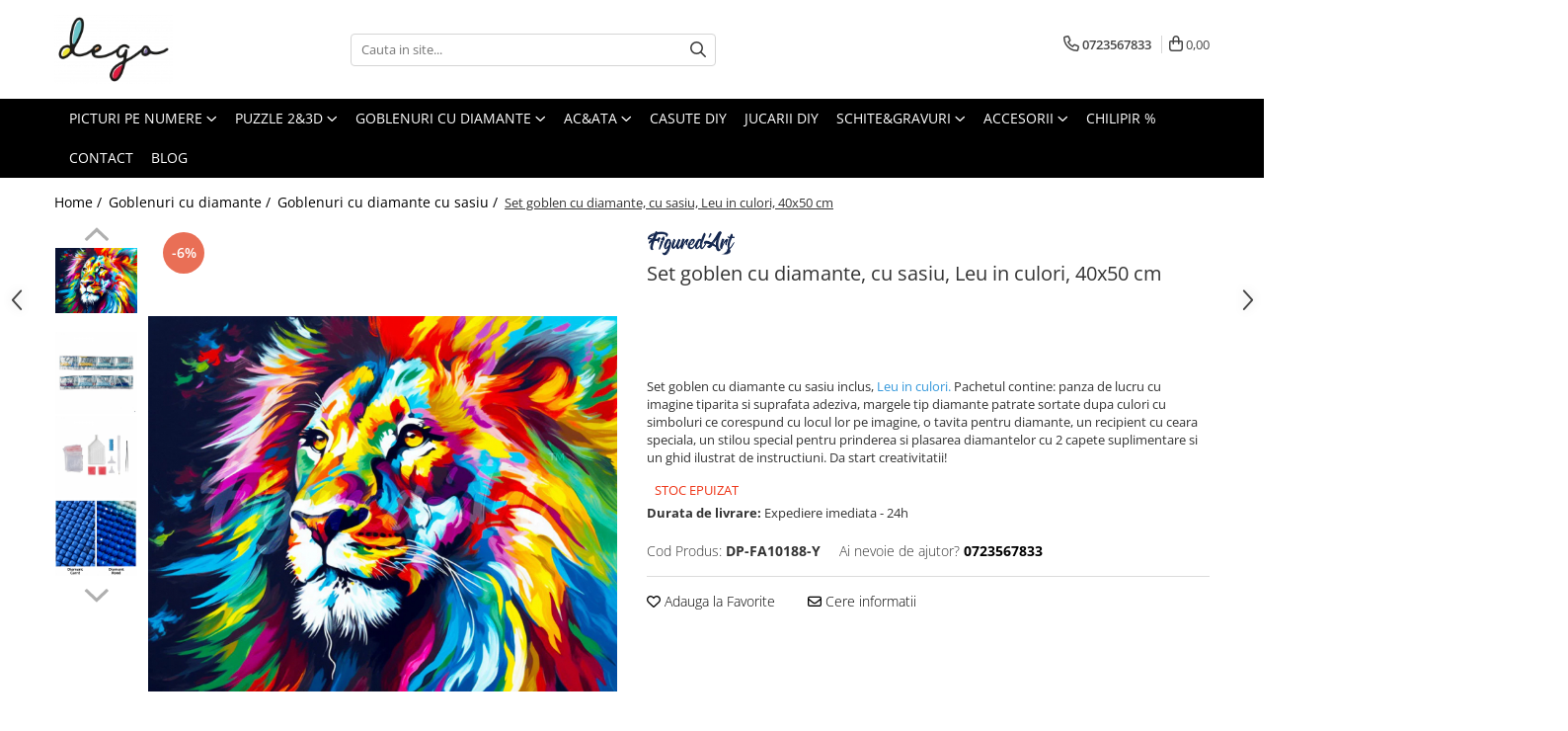

--- FILE ---
content_type: text/html; charset=UTF-8
request_url: https://www.dego.ro/goblenuri-cu-diamante-cu-sasiu/set-goblen-cu-diamante-cu-sasiu-leu-in-culori-40x50-cm.html
body_size: 35324
content:
<!DOCTYPE html>

<html lang="ro-ro">

	<head>
		<meta charset="UTF-8">

		<script src="https://gomagcdn.ro/themes/fashion/js/lazysizes.min.js?v=10281402-4.247" async=""></script>

		<script>
			function g_js(callbk){typeof callbk === 'function' ? window.addEventListener("DOMContentLoaded", callbk, false) : false;}
		</script>

					<link rel="icon" sizes="48x48" href="https://gomagcdn.ro/domains/dego.ro/files/favicon/favicon2253.png">
			<link rel="apple-touch-icon" sizes="180x180" href="https://gomagcdn.ro/domains/dego.ro/files/favicon/favicon2253.png">
		
		<style>
			/*body.loading{overflow:hidden;}
			body.loading #wrapper{opacity: 0;visibility: hidden;}
			body #wrapper{opacity: 1;visibility: visible;transition:all .1s ease-out;}*/

			.main-header .main-menu{min-height:43px;}
			.-g-hide{visibility:hidden;opacity:0;}

					</style>
		
		<link rel="preconnect" href="https://gomagcdn.ro"><link rel="dns-prefetch" href="https://fonts.googleapis.com" /><link rel="dns-prefetch" href="https://fonts.gstatic.com" /><link rel="dns-prefetch" href="https://connect.facebook.net" /><link rel="dns-prefetch" href="https://www.facebook.com" /><link rel="dns-prefetch" href="https://www.googletagmanager.com" /><link rel="dns-prefetch" href="https://static.hotjar.com" /><link rel="dns-prefetch" href="https://embed.tawk.to" />

					<link rel="preload" as="image" href="https://gomagcdn.ro/domains/dego.ro/files/product/large/set-goblen-cu-diamante-cu-sasiu-urs-in-culori-40x50-cm-copie-639068.jpg"   >
		
		<link rel="preload" href="https://gomagcdn.ro/themes/fashion/js/plugins.js?v=10281402-4.247" as="script">

		
					<link rel="preload" href="https://www.dego.ro/theme/default.js?v=41669124340" as="script">
				
		<link rel="preload" href="https://gomagcdn.ro/themes/fashion/js/dev.js?v=10281402-4.247" as="script">

		
					<link rel="stylesheet" href="https://gomagcdn.ro/themes/fashion/css/main-min.css?v=10281402-4.247-1" data-values='{"blockScripts": "1"}'>
		
					<link rel="stylesheet" href="https://www.dego.ro/theme/default.css?v=41669124340">
		
						<link rel="stylesheet" href="https://gomagcdn.ro/themes/fashion/css/dev-style.css?v=10281402-4.247-1">
		
		
		
		<link rel="alternate" hreflang="x-default" href="https://www.dego.ro/goblenuri-cu-diamante/set-goblen-cu-diamante-cu-sasiu-leu-in-culori-40x50-cm.html">
									<!-- Google tag (gtag.js) -->
<script async src="https://www.googletagmanager.com/gtag/js?id=AW-641287066"></script>
<script>
  window.dataLayer = window.dataLayer || [];
  function gtag(){dataLayer.push(arguments);}
  gtag('js', new Date());

  gtag('config', 'AW-641287066');
</script>					
		<meta name="expires" content="never">
		<meta name="revisit-after" content="1 days">
					<meta name="author" content="Gomag">
				<title>Leu in culori, 40x50 cm, cu sasiu I Goblenuri cu Diamante I dego.ro</title>


					<meta name="robots" content="index,follow" />
						
		<meta name="description" content="Set goblen cu diamante cu sasiu inclus, Leu in culori. Pachetul contine: panza de lucru cu imagine tiparita si suprafata adeziva, margele tip diamante patrate sortate dupa culori cu simboluri ce corespund cu locul lor pe imagine, o tavita pentru diamante, un recipient cu ceara speciala, un stilou special pentru prinderea si plasarea diamantelor cu 2 capete suplimentare si un ghid ilustrat de instructiuni. Da start creativitatii!">
		<meta class="viewport" name="viewport" content="width=device-width, initial-scale=1.0, user-scalable=no">
							<meta property="og:description" content="Set goblen cu diamante cu sasiu inclus, Leu in culori. Pachetul contine: panza de lucru cu imagine tiparita si suprafata adeziva, margele tip diamante patrate sortate dupa culori cu simboluri ce corespund cu locul lor pe imagine, o tavita pentru diamante, un recipient cu ceara speciala, un stilou special pentru prinderea si plasarea diamantelor cu 2 capete suplimentare si un ghid ilustrat de instructiuni. Da start creativitatii!"/>
							<meta property="og:image" content="https://gomagcdn.ro/domains/dego.ro/files/product/large/set-goblen-cu-diamante-cu-sasiu-urs-in-culori-40x50-cm-copie-639068.jpg"/>
															<link rel="canonical" href="https://www.dego.ro/goblenuri-cu-diamante/set-goblen-cu-diamante-cu-sasiu-leu-in-culori-40x50-cm.html" />
			<meta property="og:url" content="https://www.dego.ro/goblenuri-cu-diamante/set-goblen-cu-diamante-cu-sasiu-leu-in-culori-40x50-cm.html"/>
						
		<meta name="distribution" content="Global">
		<meta name="owner" content="www.dego.ro">
		<meta name="publisher" content="www.dego.ro">
		<meta name="rating" content="General">
		<meta name="copyright" content="Copyright www.dego.ro 2026. All rights reserved">
		<link rel="search" href="https://www.dego.ro/opensearch.ro.xml" type="application/opensearchdescription+xml" title="Cautare"/>

		
							<script src="https://gomagcdn.ro/themes/fashion/js/jquery-2.1.4.min.js"></script>
			<script defer src="https://gomagcdn.ro/themes/fashion/js/jquery.autocomplete.js?v=20181023"></script>
			<script src="https://gomagcdn.ro/themes/fashion/js/gomag.config.js?v=10281402-4.247"></script>
			<script src="https://gomagcdn.ro/themes/fashion/js/gomag.js?v=10281402-4.247"></script>
		
													<script>
$.Gomag.bind('User/Data/AffiliateMarketing/HideTrafiLeak', function(event, data){

    //hide tawk.to widget
	Tawk_API = Tawk_API || {};
	Tawk_API.onBeforeLoad = function(){
		Tawk_API.hideWidget();
	};
});
</script><script>
	var items = [];

	items.push(
		{
			id		:'DP-FA10188-Y',
			name	:'Set goblen cu diamante, cu sasiu, Leu in culori, 40x50 cm',
			brand	:'Figure d\'Art',
			category:'Goblenuri cu diamante cu sasiu',
			price	:171.8400,
			google_business_vertical: 'retail'
		}
	);

	gtag('event', 'view_item', {
		items: [items],
		currency: "RON",
		value: "171.8400",
		send_to: 'AW-641287066'
	});
		gtag('event', 'page_view', {
		send_to: 'AW-641287066',
		value: 171.8400,
		items: [{
			id: 'DP-FA10188-Y',
			google_business_vertical: 'retail'
		}]
		});
	</script><script>	
	$(document).ready(function(){
		
		$(document).on('click', $GomagConfig.cartSummaryItemRemoveButton, function() {
			var productId = $(this).attr("data-product");
			var productSku = $(this).attr("data-productsku");
			var productPrice = $(this).attr("data-productprice");
			var productQty = $(this).attr("data-qty");
			
			gtag('event', 'remove_from_cart', {
					send_to	: 'AW-641287066',
					value	: parseFloat(productQty) * parseFloat(productPrice),
					items:[{
						id		: productSku,
						quantity: productQty,
						price	: productPrice		 
				}]
			})
			
		})
	
		$(document).on('click', $GomagConfig.checkoutItemRemoveButton, function() {
			
			var itemKey = $(this).attr('id').replace('__checkoutItemRemove','');
			var productId = $(this).data("product");
			var productSku = $(this).attr("productsku");
			var productPrice = $(this).attr("productprice");
			var productQty = $('#quantityToAdd_'+itemKey).val();
			
			gtag('event', 'remove_from_cart', {
				send_to	: 'AW-641287066',
				value	: parseFloat(productQty) * parseFloat(productPrice),
				items	:[{
					id		: productSku,
					quantity: productQty,
					price	: productPrice
				}]
			})
			
		})
	});		
	
</script>
<!-- Global site tag (gtag.js) - Google Analytics -->
<script async src="https://www.googletagmanager.com/gtag/js?id=G-NKWDFKTEHH"></script>
	<script>
 window.dataLayer = window.dataLayer || [];
  function gtag(){dataLayer.push(arguments);}
    var cookieValue = '';
  var name = 'g_c_consent' + "=";
  var decodedCookie = decodeURIComponent(document.cookie);
  var ca = decodedCookie.split(';');
  for(var i = 0; i <ca.length; i++) {
	var c = ca[i];
	while (c.charAt(0) == ' ') {
	  c = c.substring(1);
	}
	if (c.indexOf(name) == 0) {
	  cookieValue = c.substring(name.length, c.length);
	}
  }



if(cookieValue == ''){
	gtag('consent', 'default', {
	  'ad_storage': 'granted',
	  'ad_user_data': 'granted',
	  'ad_personalization': 'granted',
	  'analytics_storage': 'granted',
	  'personalization_storage': 'granted',
	  'functionality_storage': 'granted',
	  'security_storage': 'granted'
	});
	} else if(cookieValue != '-1'){


			gtag('consent', 'default', {
			'ad_storage': 'granted',
			'ad_user_data': 'granted',
			'ad_personalization': 'granted',
			'analytics_storage': 'granted',
			'personalization_storage': 'granted',
			'functionality_storage': 'granted',
			'security_storage': 'granted'
		});
	} else {
	 gtag('consent', 'default', {
		  'ad_storage': 'denied',
		  'ad_user_data': 'denied',
		  'ad_personalization': 'denied',
		  'analytics_storage': 'denied',
			'personalization_storage': 'denied',
			'functionality_storage': 'denied',
			'security_storage': 'denied'
		});

		 }
</script>
<script>

	
  gtag('js', new Date());

 
$.Gomag.bind('Cookie/Policy/Consent/Denied', function(){
	gtag('consent', 'update', {
		  'ad_storage': 'denied',
		  'ad_user_data': 'denied',
		  'ad_personalization': 'denied',
		  'analytics_storage': 'denied',
			'personalization_storage': 'denied',
			'functionality_storage': 'denied',
			'security_storage': 'denied'
		});
		})
$.Gomag.bind('Cookie/Policy/Consent/Granted', function(){
	gtag('consent', 'update', {
		  'ad_storage': 'granted',
		  'ad_user_data': 'granted',
		  'ad_personalization': 'granted',
		  'analytics_storage': 'granted',
			'personalization_storage': 'granted',
			'functionality_storage': 'granted',
			'security_storage': 'granted'
		});
		})
  gtag('config', 'G-NKWDFKTEHH', {allow_enhanced_conversions: true });
</script>
<script>
	function gaBuildProductVariant(product)
	{
		let _return = '';
		if(product.version != undefined)
		{
			$.each(product.version, function(i, a){
				_return += (_return == '' ? '' : ', ')+a.value;
			})
		}
		return _return;
	}

</script>
<script>
	$.Gomag.bind('Product/Add/To/Cart/After/Listing', function gaProductAddToCartLV4(event, data) {
		if(data.product !== undefined) {
			var gaProduct = false;
			if(typeof(gaProducts) != 'undefined' && gaProducts[data.product.id] != undefined)
			{
				gaProduct = gaProducts[data.product.id];

			}

			if(gaProduct == false)
			{
				gaProduct = {};
				gaProduct.item_id = data.product.id;
				gaProduct.currency = data.product.currency ? (String(data.product.currency).toLowerCase() == 'lei' ? 'RON' : data.product.currency) : 'RON';
				gaProduct.item_name =  data.product.sku ;
				gaProduct.item_variant= gaBuildProductVariant(data.product);
				gaProduct.item_brand = data.product.brand;
				gaProduct.item_category = data.product.category;

			}

			gaProduct.price = parseFloat(data.product.price).toFixed(2);
			gaProduct.quantity = data.product.productQuantity;
			gtag("event", "add_to_cart", {
				currency: gaProduct.currency,
				value: parseFloat(gaProduct.price) * parseFloat(gaProduct.quantity),
				items: [
					gaProduct
				]
			});

		}
	})
	$.Gomag.bind('Product/Add/To/Cart/After/Details', function gaProductAddToCartDV4(event, data){

		if(data.product !== undefined){

			var gaProduct = false;
			if(
				typeof(gaProducts) != 'undefined'
				&&
				gaProducts[data.product.id] != undefined
			)
			{
				var gaProduct = gaProducts[data.product.id];
			}

			if(gaProduct == false)
			{
				gaProduct = {};
				gaProduct.item_id = data.product.id;
				gaProduct.currency = data.product.currency ? (String(data.product.currency).toLowerCase() == 'lei' ? 'RON' : data.product.currency) : 'RON';
				gaProduct.item_name =  data.product.sku ;
				gaProduct.item_variant= gaBuildProductVariant(data.product);
				gaProduct.item_brand = data.product.brand;
				gaProduct.item_category = data.product.category;

			}

			gaProduct.price = parseFloat(data.product.price).toFixed(2);
			gaProduct.quantity = data.product.productQuantity;


			gtag("event", "add_to_cart", {
			  currency: gaProduct.currency,
			  value: parseFloat(gaProduct.price) * parseFloat(gaProduct.quantity),
			  items: [
				gaProduct
			  ]
			});
        }

	})
	 $.Gomag.bind('Product/Remove/From/Cart', function gaProductRemovedFromCartV4(event, data){
		var envData = $.Gomag.getEnvData();
		var products = envData.products;

		if(data.data.product !== undefined && products[data.data.product] !== undefined){


			var dataProduct = products[data.data.product];


			gaProduct = {};
			gaProduct.item_id = dataProduct.id;

			gaProduct.item_name =   dataProduct.sku ;
			gaProduct.currency = dataProduct.currency ? (String(dataProduct.currency).toLowerCase() == 'lei' ? 'RON' : dataProduct.currency) : 'RON';
			gaProduct.item_category = dataProduct.category;
			gaProduct.item_brand = dataProduct.brand;
			gaProduct.price = parseFloat(dataProduct.price).toFixed(2);
			gaProduct.quantity = data.data.quantity;
			gaProduct.item_variant= gaBuildProductVariant(dataProduct);
			gtag("event", "remove_from_cart", {
			  currency: gaProduct.currency,
			  value: parseFloat(gaProduct.price) * parseFloat(gaProduct.quantity),
			  items: [
				gaProduct
			  ]
			});
        }

	});

	 $.Gomag.bind('Cart/Quantity/Update', function gaCartQuantityUpdateV4(event, data){
		var envData = $.Gomag.getEnvData();
		var products = envData.products;
		if(!data.data.finalQuantity || !data.data.initialQuantity)
		{
			return false;
		}
		var dataProduct = products[data.data.product];
		if(dataProduct == undefined)
		{
			return false;
		}

		gaProduct = {};
		gaProduct.item_id = dataProduct.id;
		gaProduct.currency = dataProduct.currency ? (String(dataProduct.currency).toLowerCase() == 'lei' ? 'RON' : dataProduct.currency) : 'RON';
		gaProduct.item_name =  dataProduct.sku ;

		gaProduct.item_category = dataProduct.category;
		gaProduct.item_brand = dataProduct.brand;
		gaProduct.price = parseFloat(dataProduct.price).toFixed(2);
		gaProduct.item_variant= gaBuildProductVariant(dataProduct);
		if(parseFloat(data.data.initialQuantity) < parseFloat(data.data.finalQuantity))
		{
			var quantity = parseFloat(data.data.finalQuantity) - parseFloat(data.data.initialQuantity);
			gaProduct.quantity = quantity;

			gtag("event", "add_to_cart", {
			  currency: gaProduct.currency,
			  value: parseFloat(gaProduct.price) * parseFloat(gaProduct.quantity),
			  items: [
				gaProduct
			  ]
			});
		}
		else if(parseFloat(data.data.initialQuantity) > parseFloat(data.data.finalQuantity))
		{
			var quantity = parseFloat(data.data.initialQuantity) - parseFloat(data.data.finalQuantity);
			gaProduct.quantity = quantity;
			gtag("event", "remove_from_cart", {
			  currency: gaProduct.currency,
			  value: parseFloat(gaProduct.price) * parseFloat(gaProduct.quantity),
			  items: [
				gaProduct
			  ]
			});
		}

	});

</script>
<script>
function gmsc(name, value)
{
	if(value != undefined && value)
	{
		var expires = new Date();
		expires.setTime(expires.getTime() + parseInt(3600*24*1000*90));
		document.cookie = encodeURIComponent(name) + "=" + encodeURIComponent(value) + '; expires='+ expires.toUTCString() + "; path=/";
	}
}
let gmqs = window.location.search;
let gmup = new URLSearchParams(gmqs);
gmsc('g_sc', gmup.get('shop_campaign'));
gmsc('shop_utm_campaign', gmup.get('utm_campaign'));
gmsc('shop_utm_medium', gmup.get('utm_medium'));
gmsc('shop_utm_source', gmup.get('utm_source'));
</script><!-- Google Tag Manager -->
    <script>(function(w,d,s,l,i){w[l]=w[l]||[];w[l].push({'gtm.start':
    new Date().getTime(),event:'gtm.js'});var f=d.getElementsByTagName(s)[0],
    j=d.createElement(s),dl=l!='dataLayer'?'&l='+l:'';j.async=true;j.src=
    'https://www.googletagmanager.com/gtm.js?id='+i+dl;f.parentNode.insertBefore(j,f);
    })(window,document,'script','dataLayer','GTM-NX6L3JB');</script>
    <!-- End Google Tag Manager --><script>
window.dataLayer = window.dataLayer || [];
window.gtag = window.gtag || function(){dataLayer.push(arguments);}
</script><!-- Facebook Pixel Code -->
				<script>
				!function(f,b,e,v,n,t,s){if(f.fbq)return;n=f.fbq=function(){n.callMethod?
				n.callMethod.apply(n,arguments):n.queue.push(arguments)};if(!f._fbq)f._fbq=n;
				n.push=n;n.loaded=!0;n.version="2.0";n.queue=[];t=b.createElement(e);t.async=!0;
				t.src=v;s=b.getElementsByTagName(e)[0];s.parentNode.insertBefore(t,s)}(window,
				document,"script","//connect.facebook.net/en_US/fbevents.js");

				fbq("init", "247000799746090");
				fbq("track", "PageView");</script>
				<!-- End Facebook Pixel Code -->
				<script>
				$.Gomag.bind('User/Ajax/Data/Loaded', function(event, data){
					if(data != undefined && data.data != undefined)
					{
						var eventData = data.data;
						if(eventData.facebookUserData != undefined)
						{
							$('body').append(eventData.facebookUserData);
						}
					}
				})
				</script>
				<script>
	$.Gomag.bind('Product/Add/To/Cart/After/Listing', function(event, data){
		if(data.product !== undefined){
			gtag('event', 'add_to_cart', {
				send_to	: 'AW-641287066',
				value	: parseFloat(data.product.productQuantity) * parseFloat(data.product.price),
				items	:[{
					id		: data.product.sku,
					name	: data.product.name,
					brand	: data.product.brand,
					category: data.product.category,
					quantity: data.product.productQuantity,
					price	: data.product.price
				 
			}]
		   })
        }
	})
	$.Gomag.bind('Product/Add/To/Cart/After/Details', function(event, data){
		
		if(data.product !== undefined){
			gtag('event', 'add_to_cart', {
				send_to: 'AW-641287066',
				value: parseFloat(data.product.productQuantity) * parseFloat(data.product.price),
				items: [{
					id: data.product.sku,
					name		: data.product.name,
					brand		: data.product.brand,
					category	: data.product.category,
					quantity	: data.product.productQuantity,
					price		: data.product.price
				}]	
			})
		}
	})
   
</script><script charset="UTF-8" src="//web.webpushs.com/js/push/739d0c2ac27c0a9cbcf6ba1cb67c413b_1.js" async></script><!-- Hotjar Tracking Code for https://dego.ro -->
<script>
    (function(h,o,t,j,a,r){
        h.hj=h.hj||function(){(h.hj.q=h.hj.q||[]).push(arguments)};
        h._hjSettings={hjid:3137180,hjsv:6};
        a=o.getElementsByTagName('head')[0];
        r=o.createElement('script');r.async=1;
        r.src=t+h._hjSettings.hjid+j+h._hjSettings.hjsv;
        a.appendChild(r);
    })(window,document,'https://static.hotjar.com/c/hotjar-','.js?sv=');
</script> <meta name="google-site-verification" content="1DHCmCHKo6s-fW9TSpdOBIUZxM9B6LtF3qQul55buwc" /> <!-- Pinterest Tag -->
<script>
!function(e){if(!window.pintrk){window.pintrk = function () {
window.pintrk.queue.push(Array.prototype.slice.call(arguments))};var
  n=window.pintrk;n.queue=[],n.version="3.0";var
  t=document.createElement("script");t.async=!0,t.src=e;var
  r=document.getElementsByTagName("script")[0];
  r.parentNode.insertBefore(t,r)}}("https://s.pinimg.com/ct/core.js");
pintrk('load', '2613207085405', {em: '<user_email_address>'});
pintrk('page');
</script>
<noscript>
<img height="1" width="1" style="display:none;" alt=""
  src="https://ct.pinterest.com/v3/?event=init&tid=2613207085405&pd[em]=<hashed_email_address>&noscript=1" />
</noscript>
<!-- end Pinterest Tag -->					
		
	</head>

	<body class="" style="">

		<script >
			function _addCss(url, attribute, value, loaded){
				var _s = document.createElement('link');
				_s.rel = 'stylesheet';
				_s.href = url;
				_s.type = 'text/css';
				if(attribute)
				{
					_s.setAttribute(attribute, value)
				}
				if(loaded){
					_s.onload = function(){
						var dom = document.getElementsByTagName('body')[0];
						//dom.classList.remove('loading');
					}
				}
				var _st = document.getElementsByTagName('link')[0];
				_st.parentNode.insertBefore(_s, _st);
			}
			//_addCss('https://fonts.googleapis.com/css2?family=Open+Sans:ital,wght@0,300;0,400;0,600;0,700;1,300;1,400&display=swap');
			_addCss('https://gomagcdn.ro/themes/_fonts/Open-Sans.css');

		</script>
		<script>
				/*setTimeout(
				  function()
				  {
				   document.getElementsByTagName('body')[0].classList.remove('loading');
				  }, 1000);*/
		</script>
							
		
		<div id="wrapper">
			<!-- BLOCK:a280cd407beb73becd4ea95029722ca0 start -->
<div id="_cartSummary" class="hide"></div>

<script >
	$(document).ready(function() {

		$(document).on('keypress', '.-g-input-loader', function(){
			$(this).addClass('-g-input-loading');
		})

		$.Gomag.bind('Product/Add/To/Cart/After', function(eventResponse, properties)
		{
									var data = JSON.parse(properties.data);
			$('.q-cart').html(data.quantity);
			if(parseFloat(data.quantity) > 0)
			{
				$('.q-cart').removeClass('hide');
			}
			else
			{
				$('.q-cart').addClass('hide');
			}
			$('.cartPrice').html(data.subtotal + ' ' + data.currency);
			$('.cartProductCount').html(data.quantity);


		})
		$('#_cartSummary').on('updateCart', function(event, cart) {
			var t = $(this);

			$.get('https://www.dego.ro/cart-update', {
				cart: cart
			}, function(data) {

				$('.q-cart').html(data.quantity);
				if(parseFloat(data.quantity) > 0)
				{
					$('.q-cart').removeClass('hide');
				}
				else
				{
					$('.q-cart').addClass('hide');
				}
				$('.cartPrice').html(data.subtotal + ' ' + data.currency);
				$('.cartProductCount').html(data.quantity);
			}, 'json');
			window.ga = window.ga || function() {
				(ga.q = ga.q || []).push(arguments)
			};
			ga('send', 'event', 'Buton', 'Click', 'Adauga_Cos');
		});

		if(window.gtag_report_conversion) {
			$(document).on("click", 'li.phone-m', function() {
				var phoneNo = $('li.phone-m').children( "a").attr('href');
				gtag_report_conversion(phoneNo);
			});

		}

	});
</script>



<header class="main-header container-bg clearfix" data-block="headerBlock">
	<div class="discount-tape container-h full -g-hide" id="_gomagHellobar"></div>

		
	<div class="top-head-bg container-h full">

		<div class="top-head container-h">
			<div class="row">
				<div class="col-md-3 col-sm-3 col-xs-5 logo-h">
					
	<a href="https://www.dego.ro" id="logo" data-pageId="2">
		<img src="https://gomagcdn.ro/domains/dego.ro/files/company/dego-logo-black-transparent4735.png" fetchpriority="high" class="img-responsive" alt="dego.ro - the hobby society" title="dego.ro - the hobby society" width="200" height="50" style="width:auto;">
	</a>
				</div>
				<div class="col-md-4 col-sm-4 col-xs-7 main search-form-box">
					
<form name="search-form" class="search-form" action="https://www.dego.ro/produse" id="_searchFormMainHeader">

	<input id="_autocompleteSearchMainHeader" name="c" class="input-placeholder -g-input-loader" type="text" placeholder="Cauta in site..." aria-label="Search"  value="">
	<button id="_doSearch" class="search-button" aria-hidden="true">
		<i class="fa fa-search" aria-hidden="true"></i>
	</button>

				<script >
			$(document).ready(function() {

				$('#_autocompleteSearchMainHeader').autocomplete({
					serviceUrl: 'https://www.dego.ro/autocomplete',
					minChars: 2,
					deferRequestBy: 700,
					appendTo: '#_searchFormMainHeader',
					width: parseInt($('#_doSearch').offset().left) - parseInt($('#_autocompleteSearchMainHeader').offset().left),
					formatResult: function(suggestion, currentValue) {
						return suggestion.value;
					},
					onSelect: function(suggestion) {
						$(this).val(suggestion.data);
					},
					onSearchComplete: function(suggestion) {
						$(this).removeClass('-g-input-loading');
					}
				});
				$(document).on('click', '#_doSearch', function(e){
					e.preventDefault();
					if($('#_autocompleteSearchMainHeader').val() != '')
					{
						$('#_searchFormMainHeader').submit();
					}
				})
			});
		</script>
	

</form>
				</div>
				<div class="col-md-5 col-sm-5 acount-section">
					
<ul>
	<li class="search-m hide">
		<a href="#" class="-g-no-url" aria-label="Cauta in site..." data-pageId="">
			<i class="fa fa-search search-open" aria-hidden="true"></i>
			<i style="display:none" class="fa fa-times search-close" aria-hidden="true"></i>
		</a>
	</li>
	<li class="-g-user-icon -g-user-icon-empty">
			
	</li>
	
				<li class="contact-header">
			<a href="tel:0723567833" aria-label="Contacteaza-ne" data-pageId="3">
				<i class="fa fa-phone" aria-hidden="true"></i>
								<span>0723567833</span>
			</a>
		</li>
			<li class="wishlist-header hide">
		<a href="https://www.dego.ro/wishlist" aria-label="Wishlist" data-pageId="28">
			<span class="-g-wishlist-product-count -g-hide"></span>
			<i class="fa fa-heart-o" aria-hidden="true"></i>
			<span class="">Favorite</span>
		</a>
	</li>
	<li class="cart-header-btn cart">
		<a class="cart-drop _showCartHeader" href="https://www.dego.ro/cos-de-cumparaturi" aria-label="Cos de cumparaturi">
			<span class="q-cart hide">0</span>
			<i class="fa fa-shopping-bag" aria-hidden="true"></i>
			<span class="count cartPrice">0,00
				
			</span>
		</a>
					<div class="cart-dd  _cartShow cart-closed"></div>
			</li>

	</ul>

	<script>
		$(document).ready(function() {
			//Cart
							$('.cart').mouseenter(function() {
					$.Gomag.showCartSummary('div._cartShow');
				}).mouseleave(function() {
					$.Gomag.hideCartSummary('div._cartShow');
					$('div._cartShow').removeClass('cart-open');
				});
						$(document).on('click', '.dropdown-toggle', function() {
				window.location = $(this).attr('href');
			})
		})
	</script>

				</div>
			</div>
		</div>
	</div>


<div id="navigation">
	<nav id="main-menu" class="main-menu container-h full clearfix">
		<a href="#" class="menu-trg -g-no-url" title="Produse">
			<span>&nbsp;</span>
		</a>
		
<div class="container-h nav-menu-hh clearfix">

	<!-- BASE MENU -->
	<ul class="
			nav-menu base-menu container-h
			
			
		">

		

			
		<li class="menu-drop __GomagMM ">
							<a
					href="https://www.dego.ro/picturi-pe-numere"
					class="  "
					rel="  "
					
					title="PICTURI PE NUMERE"
					data-Gomag=''
					data-block-name="mainMenuD0"
					data-pageId= "2"
					data-block="mainMenuD">
											<span class="list">PICTURI PE NUMERE</span>
						<i class="fa fa-angle-down"></i>
				</a>

									<div class="menu-dd">
										<ul class="drop-list clearfix w100">
																																						<li class="fl">
										<div class="col">
											<p class="title">
												<a
												href="https://www.dego.ro/picturi-pe-numere-40x50cm"
												class="title    "
												rel="  "
												
												title="Dimensiune clasica 40x50cm"
												data-Gomag=''
												data-block-name="mainMenuD1"
												data-block="mainMenuD"
												data-pageId= ""
												>
																										Dimensiune clasica 40x50cm
												</a>
											</p>
																						
										</div>
									</li>
																																<li class="fl">
										<div class="col">
											<p class="title">
												<a
												href="https://www.dego.ro/dimensiuni-medii-si-mici"
												class="title    "
												rel="  "
												
												title="Dimensiuni medii si mici"
												data-Gomag=''
												data-block-name="mainMenuD1"
												data-block="mainMenuD"
												data-pageId= ""
												>
																										Dimensiuni medii si mici
												</a>
											</p>
																						
										</div>
									</li>
																																<li class="fl">
										<div class="col">
											<p class="title">
												<a
												href="https://www.dego.ro/alte-dimensiuni"
												class="title    "
												rel="  "
												
												title="Triptice & dimensiuni mari"
												data-Gomag=''
												data-block-name="mainMenuD1"
												data-block="mainMenuD"
												data-pageId= ""
												>
																										Triptice &amp; dimensiuni mari
												</a>
											</p>
																						
										</div>
									</li>
																																<li class="fl">
										<div class="col">
											<p class="title">
												<a
												href="https://www.dego.ro/pictura-senzoriala-3d"
												class="title    "
												rel="  "
												
												title="Pictura senzoriala 3D"
												data-Gomag=''
												data-block-name="mainMenuD1"
												data-block="mainMenuD"
												data-pageId= ""
												>
																										Pictura senzoriala 3D
												</a>
											</p>
																						
										</div>
									</li>
																																<li class="fl">
										<div class="col">
											<p class="title">
												<a
												href="https://www.dego.ro/produse?c=aurii+%26+metalizate"
												class="title    "
												rel="  "
												
												title="Aurii & metalizate"
												data-Gomag=''
												data-block-name="mainMenuD1"
												data-block="mainMenuD"
												data-pageId= ""
												>
																										Aurii &amp; metalizate
												</a>
											</p>
																						
										</div>
									</li>
																																<li class="fl">
										<div class="col">
											<p class="title">
												<a
												href="https://www.dego.ro/produse?c=canvas+negru"
												class="title    "
												rel="  "
												
												title="Canvas negru"
												data-Gomag=''
												data-block-name="mainMenuD1"
												data-block="mainMenuD"
												data-pageId= ""
												>
																										Canvas negru
												</a>
											</p>
																						
										</div>
									</li>
																																<li class="fl">
										<div class="col">
											<p class="title">
												<a
												href="https://www.dego.ro/rotunde"
												class="title    "
												rel="  "
												
												title="Rotunde"
												data-Gomag=''
												data-block-name="mainMenuD1"
												data-block="mainMenuD"
												data-pageId= ""
												>
																										Rotunde
												</a>
											</p>
																						
										</div>
									</li>
																													</ul>
																	</div>
									
		</li>
		
		<li class="menu-drop __GomagMM ">
							<a
					href="https://www.dego.ro/puzzle-3d"
					class="  "
					rel="  "
					
					title="PUZZLE 2&3D"
					data-Gomag=''
					data-block-name="mainMenuD0"
					data-pageId= "1"
					data-block="mainMenuD">
											<span class="list">PUZZLE 2&amp;3D</span>
						<i class="fa fa-angle-down"></i>
				</a>

									<div class="menu-dd">
										<ul class="drop-list clearfix w100">
																																						<li class="fl">
										<div class="col">
											<p class="title">
												<a
												href="https://www.dego.ro/puzzle-3d-24"
												class="title    "
												rel="  "
												
												title="PUZZLE 3D"
												data-Gomag=''
												data-block-name="mainMenuD1"
												data-block="mainMenuD"
												data-pageId= ""
												>
																										PUZZLE 3D
												</a>
											</p>
																						
										</div>
									</li>
																																<li class="fl">
										<div class="col">
											<p class="title">
												<a
												href="https://www.dego.ro/puzzle-mecanic-3d"
												class="title    "
												rel="  "
												
												title="PUZZLE MECANIC 3D"
												data-Gomag=''
												data-block-name="mainMenuD1"
												data-block="mainMenuD"
												data-pageId= ""
												>
																										PUZZLE MECANIC 3D
												</a>
											</p>
																						
										</div>
									</li>
																																<li class="fl">
										<div class="col">
											<p class="title">
												<a
												href="https://www.dego.ro/cutiute-muzicale"
												class="title    "
												rel="  "
												
												title="CUTIUTE MUZICALE"
												data-Gomag=''
												data-block-name="mainMenuD1"
												data-block="mainMenuD"
												data-pageId= ""
												>
																										CUTIUTE MUZICALE
												</a>
											</p>
																						
										</div>
									</li>
																																<li class="fl">
										<div class="col">
											<p class="title">
												<a
												href="https://www.dego.ro/puzzle-2d-din-lemn"
												class="title    "
												rel="  "
												
												title="PUZZLE 2D DIN LEMN"
												data-Gomag=''
												data-block-name="mainMenuD1"
												data-block="mainMenuD"
												data-pageId= ""
												>
																										PUZZLE 2D DIN LEMN
												</a>
											</p>
																						
										</div>
									</li>
																													</ul>
																	</div>
									
		</li>
		
		<li class="menu-drop __GomagMM ">
							<a
					href="https://www.dego.ro/goblenuri-cu-diamante"
					class="  "
					rel="  "
					
					title="GOBLENURI CU DIAMANTE"
					data-Gomag=''
					data-block-name="mainMenuD0"
					data-pageId= ""
					data-block="mainMenuD">
											<span class="list">GOBLENURI CU DIAMANTE</span>
						<i class="fa fa-angle-down"></i>
				</a>

									<div class="menu-dd">
										<ul class="drop-list clearfix w100">
																																						<li class="fl">
										<div class="col">
											<p class="title">
												<a
												href="https://www.dego.ro/goblenuri-cu-diamante-cu-sasiu"
												class="title    "
												rel="  "
												
												title="GOBLENURI CU SASIU"
												data-Gomag=''
												data-block-name="mainMenuD1"
												data-block="mainMenuD"
												data-pageId= ""
												>
																										GOBLENURI CU SASIU
												</a>
											</p>
																						
										</div>
									</li>
																																<li class="fl">
										<div class="col">
											<p class="title">
												<a
												href="https://www.dego.ro/goblenuri-cu-diamante-fara-sasiu"
												class="title    "
												rel="  "
												
												title="GOBLENURI FARA SASIU"
												data-Gomag=''
												data-block-name="mainMenuD1"
												data-block="mainMenuD"
												data-pageId= ""
												>
																										GOBLENURI FARA SASIU
												</a>
											</p>
																						
										</div>
									</li>
																																<li class="fl">
										<div class="col">
											<p class="title">
												<a
												href="https://www.dego.ro/diamante-patrate"
												class="title    "
												rel="  "
												
												title="DIAMANTE PATRATE"
												data-Gomag=''
												data-block-name="mainMenuD1"
												data-block="mainMenuD"
												data-pageId= ""
												>
																										DIAMANTE PATRATE
												</a>
											</p>
																						
										</div>
									</li>
																																<li class="fl">
										<div class="col">
											<p class="title">
												<a
												href="https://www.dego.ro/diamante-rotunde"
												class="title    "
												rel="  "
												
												title="DIAMANTE ROTUNDE"
												data-Gomag=''
												data-block-name="mainMenuD1"
												data-block="mainMenuD"
												data-pageId= ""
												>
																										DIAMANTE ROTUNDE
												</a>
											</p>
																						
										</div>
									</li>
																																<li class="fl">
										<div class="col">
											<p class="title">
												<a
												href="https://www.dego.ro/oraloa-46"
												class="title    "
												rel="  "
												
												title="DIAMANTE AB"
												data-Gomag=''
												data-block-name="mainMenuD1"
												data-block="mainMenuD"
												data-pageId= ""
												>
																										DIAMANTE AB
												</a>
											</p>
																						
										</div>
									</li>
																																<li class="fl">
										<div class="col">
											<p class="title">
												<a
												href="https://www.dego.ro/accesorii"
												class="title    "
												rel="  "
												
												title="ACCESORII"
												data-Gomag=''
												data-block-name="mainMenuD1"
												data-block="mainMenuD"
												data-pageId= ""
												>
																										ACCESORII
												</a>
											</p>
																						
										</div>
									</li>
																													</ul>
																	</div>
									
		</li>
		
		<li class="menu-drop __GomagMM ">
							<a
					href="https://www.dego.ro/broderii"
					class="  "
					rel="  "
					
					title="AC&ATA"
					data-Gomag=''
					data-block-name="mainMenuD0"
					data-pageId= "10"
					data-block="mainMenuD">
											<span class="list">AC&amp;ATA</span>
						<i class="fa fa-angle-down"></i>
				</a>

									<div class="menu-dd">
										<ul class="drop-list clearfix w100">
																																						<li class="fl">
										<div class="col">
											<p class="title">
												<a
												href="https://www.dego.ro/goblen"
												class="title    "
												rel="  "
												
												title="GOBLEN CLASIC"
												data-Gomag=''
												data-block-name="mainMenuD1"
												data-block="mainMenuD"
												data-pageId= ""
												>
																										GOBLEN CLASIC
												</a>
											</p>
																						
										</div>
									</li>
																																<li class="fl">
										<div class="col">
											<p class="title">
												<a
												href="https://www.dego.ro/broderii-cu-margele"
												class="title    "
												rel="  "
												
												title="BRODERII CU MARGELE"
												data-Gomag=''
												data-block-name="mainMenuD1"
												data-block="mainMenuD"
												data-pageId= ""
												>
																										BRODERII CU MARGELE
												</a>
											</p>
																						
										</div>
									</li>
																																<li class="fl">
										<div class="col">
											<p class="title">
												<a
												href="https://www.dego.ro/broderie-clasica"
												class="title    "
												rel="  "
												
												title="BRODERIE CLASICA"
												data-Gomag=''
												data-block-name="mainMenuD1"
												data-block="mainMenuD"
												data-pageId= ""
												>
																										BRODERIE CLASICA
												</a>
											</p>
																						
										</div>
									</li>
																																<li class="fl">
										<div class="col">
											<p class="title">
												<a
												href="https://www.dego.ro/accesorii-brodat"
												class="title    "
												rel="  "
												
												title="ACCESORII CUSUT&BRODAT"
												data-Gomag=''
												data-block-name="mainMenuD1"
												data-block="mainMenuD"
												data-pageId= ""
												>
																										ACCESORII CUSUT&amp;BRODAT
												</a>
											</p>
																						
										</div>
									</li>
																																<li class="fl">
										<div class="col">
											<p class="title">
												<a
												href="https://www.dego.ro/broderie-in-cruciulita"
												class="title    "
												rel="  "
												
												title="BRODERIE IN CRUCIULITA"
												data-Gomag=''
												data-block-name="mainMenuD1"
												data-block="mainMenuD"
												data-pageId= ""
												>
																										BRODERIE IN CRUCIULITA
												</a>
											</p>
																						
										</div>
									</li>
																													</ul>
																	</div>
									
		</li>
		
		<li class="menu-drop __GomagMM ">
								<a
						href="https://www.dego.ro/casute-diy"
						class="    "
						rel="  "
						
						title="CASUTE DIY"
						data-Gomag=''
						data-block-name="mainMenuD0"  data-block="mainMenuD" data-pageId= "7">
												<span class="list">CASUTE DIY</span>
					</a>
				
		</li>
		
		<li class="menu-drop __GomagMM ">
								<a
						href="https://www.dego.ro/jucarii-diy"
						class="    "
						rel="  "
						
						title="JUCARII DIY"
						data-Gomag=''
						data-block-name="mainMenuD0"  data-block="mainMenuD" data-pageId= "29">
												<span class="list">JUCARII DIY</span>
					</a>
				
		</li>
		
		<li class="menu-drop __GomagMM ">
							<a
					href="https://www.dego.ro/schite-gravuri"
					class="  "
					rel="  "
					
					title="SCHITE&GRAVURI"
					data-Gomag=''
					data-block-name="mainMenuD0"
					data-pageId= "9"
					data-block="mainMenuD">
											<span class="list">SCHITE&amp;GRAVURI</span>
						<i class="fa fa-angle-down"></i>
				</a>

									<div class="menu-dd">
										<ul class="drop-list clearfix w100">
																																						<li class="fl">
										<div class="col">
											<p class="title">
												<a
												href="https://www.dego.ro/schite"
												class="title    "
												rel="  "
												
												title="SCHITE"
												data-Gomag=''
												data-block-name="mainMenuD1"
												data-block="mainMenuD"
												data-pageId= ""
												>
																										SCHITE
												</a>
											</p>
																						
										</div>
									</li>
																																<li class="fl">
										<div class="col">
											<p class="title">
												<a
												href="https://www.dego.ro/gravuri"
												class="title    "
												rel="  "
												
												title="GRAVURI"
												data-Gomag=''
												data-block-name="mainMenuD1"
												data-block="mainMenuD"
												data-pageId= ""
												>
																										GRAVURI
												</a>
											</p>
																						
										</div>
									</li>
																													</ul>
																	</div>
									
		</li>
		
		<li class="menu-drop __GomagMM ">
							<a
					href="https://www.dego.ro/sevalete"
					class="  "
					rel="  "
					
					title="ACCESORII"
					data-Gomag=''
					data-block-name="mainMenuD0"
					data-pageId= "8"
					data-block="mainMenuD">
											<span class="list">ACCESORII</span>
						<i class="fa fa-angle-down"></i>
				</a>

									<div class="menu-dd">
										<ul class="drop-list clearfix w100">
																																						<li class="fl">
										<div class="col">
											<p class="title">
												<a
												href="https://www.dego.ro/accesorii-pentru-pictat-si-desenat"
												class="title    "
												rel="  "
												
												title="PICTURA & DESEN"
												data-Gomag=''
												data-block-name="mainMenuD1"
												data-block="mainMenuD"
												data-pageId= ""
												>
																										PICTURA &amp; DESEN
												</a>
											</p>
																						
										</div>
									</li>
																																<li class="fl">
										<div class="col">
											<p class="title">
												<a
												href="https://www.dego.ro/accesorii-pentru-broderii-si-goblenuri"
												class="title    "
												rel="  "
												
												title="BRODERII SI GOBLENURI"
												data-Gomag=''
												data-block-name="mainMenuD1"
												data-block="mainMenuD"
												data-pageId= ""
												>
																										BRODERII SI GOBLENURI
												</a>
											</p>
																						
										</div>
									</li>
																																<li class="fl">
										<div class="col">
											<p class="title">
												<a
												href="https://www.dego.ro/accesorii-pentru-goblenurile-cu-diamante"
												class="title    "
												rel="  "
												
												title="GOBLENURI CU DIAMANTE"
												data-Gomag=''
												data-block-name="mainMenuD1"
												data-block="mainMenuD"
												data-pageId= ""
												>
																										GOBLENURI CU DIAMANTE
												</a>
											</p>
																						
										</div>
									</li>
																													</ul>
																	</div>
									
		</li>
		
		<li class="menu-drop __GomagMM ">
								<a
						href="https://www.dego.ro/chilipir"
						class="    "
						rel="  "
						
						title="CHILIPIR %"
						data-Gomag=''
						data-block-name="mainMenuD0"  data-block="mainMenuD" data-pageId= "">
												<span class="list">CHILIPIR %</span>
					</a>
				
		</li>
		
		<li class="menu-drop __GomagMM ">
								<a
						href="https://www.dego.ro/contact"
						class="    "
						rel="  "
						
						title="CONTACT"
						data-Gomag=''
						data-block-name="mainMenuD0"  data-block="mainMenuD" data-pageId= "">
												<span class="list">CONTACT</span>
					</a>
				
		</li>
						
		

	
		<li class="menu-drop __GomagSM   ">

			<a
				href="https://www.dego.ro/blog"
				rel="  "
				
				title="Blog"
				data-Gomag=''
				data-block="mainMenuD"
				data-pageId= "86"
				class=" "
			>
								Blog
							</a>
					</li>
	
		
	</ul> <!-- end of BASE MENU -->

</div>		<ul class="mobile-icon fr">

							<li class="phone-m">
					<a href="tel:0723567833" title="Contacteaza-ne">
												<i class="fa fa-phone" aria-hidden="true"></i>
					</a>
				</li>
									<li class="user-m -g-user-icon -g-user-icon-empty">
			</li>
			<li class="wishlist-header-m hide">
				<a href="https://www.dego.ro/wishlist">
					<span class="-g-wishlist-product-count"></span>
					<i class="fa fa-heart-o" aria-hidden="true"></i>

				</a>
			</li>
			<li class="cart-m">
				<a href="https://www.dego.ro/cos-de-cumparaturi" aria-label="Cos de cumparaturi">
					<span class="q-cart hide">0</span>
					<i class="fa fa-shopping-bag" aria-hidden="true"></i>
				</a>
			</li>
			<li class="search-m">
				<a href="#" class="-g-no-url" aria-label="Cauta in site...">
					<i class="fa fa-search search-open" aria-hidden="true"></i>
					<i style="display:none" class="fa fa-times search-close" aria-hidden="true"></i>
				</a>
			</li>
					</ul>
	</nav>
	<!-- end main-nav -->

	<div style="display:none" class="search-form-box search-toggle">
		<form name="search-form" class="search-form" action="https://www.dego.ro/produse" id="_searchFormMobileToggle">
			<input id="_autocompleteSearchMobileToggle" name="c" class="input-placeholder -g-input-loader" type="text" autofocus="autofocus" value="" placeholder="Cauta in site..." aria-label="Search">
			<button id="_doSearchMobile" class="search-button" aria-hidden="true">
				<i class="fa fa-search" aria-hidden="true"></i>
			</button>

										<script >
					$(document).ready(function() {
						$('#_autocompleteSearchMobileToggle').autocomplete({
							serviceUrl: 'https://www.dego.ro/autocomplete',
							minChars: 2,
							deferRequestBy: 700,
							appendTo: '#_searchFormMobileToggle',
							width: parseInt($('#_doSearchMobile').offset().left) - parseInt($('#_autocompleteSearchMobileToggle').offset().left),
							formatResult: function(suggestion, currentValue) {
								return suggestion.value;
							},
							onSelect: function(suggestion) {
								$(this).val(suggestion.data);
							},
							onSearchComplete: function(suggestion) {
								$(this).removeClass('-g-input-loading');
							}
						});

						$(document).on('click', '#_doSearchMobile', function(e){
							e.preventDefault();
							if($('#_autocompleteSearchMobileToggle').val() != '')
							{
								$('#_searchFormMobileToggle').submit();
							}
						})
					});
				</script>
			
		</form>
	</div>
</div>

</header>
<!-- end main-header --><!-- BLOCK:a280cd407beb73becd4ea95029722ca0 end -->
			
<script >
	$.Gomag.bind('Product/Add/To/Cart/Validate', function(response, isValid)
	{
		$($GomagConfig.versionAttributesName).removeClass('versionAttributeError');

		if($($GomagConfig.versionAttributesSelectSelector).length && !$($GomagConfig.versionAttributesSelectSelector).val())
		{

			if ($($GomagConfig.versionAttributesHolder).position().top < jQuery(window).scrollTop()){
				//scroll up
				 $([document.documentElement, document.body]).animate({
					scrollTop: $($GomagConfig.versionAttributesHolder).offset().top - 55
				}, 1000, function() {
					$($GomagConfig.versionAttributesName).addClass('versionAttributeError');
				});
			}
			else if ($($GomagConfig.versionAttributesHolder).position().top + $($GomagConfig.versionAttributesHolder).height() >
				$(window).scrollTop() + (
					window.innerHeight || document.documentElement.clientHeight
				)) {
				//scroll down
				$('html,body').animate({
					scrollTop: $($GomagConfig.versionAttributesHolder).position().top - (window.innerHeight || document.documentElement.clientHeight) + $($GomagConfig.versionAttributesHolder).height() -55 }, 1000, function() {
					$($GomagConfig.versionAttributesName).addClass('versionAttributeError');
				}
				);
			}
			else{
				$($GomagConfig.versionAttributesName).addClass('versionAttributeError');
			}

			isValid.noError = false;
		}
		if($($GomagConfig.versionAttributesSelector).length && !$('.'+$GomagConfig.versionAttributesActiveSelectorClass).length)
		{

			if ($($GomagConfig.versionAttributesHolder).position().top < jQuery(window).scrollTop()){
				//scroll up
				 $([document.documentElement, document.body]).animate({
					scrollTop: $($GomagConfig.versionAttributesHolder).offset().top - 55
				}, 1000, function() {
					$($GomagConfig.versionAttributesName).addClass('versionAttributeError');
				});
			}
			else if ($($GomagConfig.versionAttributesHolder).position().top + $($GomagConfig.versionAttributesHolder).height() >
				$(window).scrollTop() + (
					window.innerHeight || document.documentElement.clientHeight
				)) {
				//scroll down
				$('html,body').animate({
					scrollTop: $($GomagConfig.versionAttributesHolder).position().top - (window.innerHeight || document.documentElement.clientHeight) + $($GomagConfig.versionAttributesHolder).height() -55 }, 1000, function() {
					$($GomagConfig.versionAttributesName).addClass('versionAttributeError');
				}
				);
			}
			else{
				$($GomagConfig.versionAttributesName).addClass('versionAttributeError');
			}

			isValid.noError = false;
		}
	});
	$.Gomag.bind('Page/Load', function removeSelectedVersionAttributes(response, settings) {
		/* remove selection for versions */
		if((settings.doNotSelectVersion != undefined && settings.doNotSelectVersion === true) && $($GomagConfig.versionAttributesSelector).length && !settings.reloadPageOnVersionClick) {
			$($GomagConfig.versionAttributesSelector).removeClass($GomagConfig.versionAttributesActiveSelectorClass);
		}

		if((settings.doNotSelectVersion != undefined && settings.doNotSelectVersion === true) && $($GomagConfig.versionAttributesSelectSelector).length) {
			var selected = settings.reloadPageOnVersionClick != undefined && settings.reloadPageOnVersionClick ? '' : 'selected="selected"';

			$($GomagConfig.versionAttributesSelectSelector).prepend('<option value="" ' + selected + '>Selectati</option>');
		}
	});
	$(document).ready(function() {
		function is_touch_device2() {
			return (('ontouchstart' in window) || (navigator.MaxTouchPoints > 0) || (navigator.msMaxTouchPoints > 0));
		};

		
		$.Gomag.bind('Product/Details/After/Ajax/Load', function(e, payload)
		{
			let reinit = payload.reinit;
			let response = payload.response;

			if(reinit){
				$('.thumb-h:not(.horizontal):not(.vertical)').insertBefore('.vertical-slide-img');

				var hasThumb = $('.thumb-sld').length > 0;

				$('.prod-lg-sld:not(.disabled)').slick({
					slidesToShow: 1,
					slidesToScroll: 1,
					//arrows: false,
					fade: true,
					//cssEase: 'linear',
					dots: true,
					infinite: false,
					draggable: false,
					dots: true,
					//adaptiveHeight: true,
					asNavFor: hasThumb ? '.thumb-sld' : null
				/*}).on('afterChange', function(event, slick, currentSlide, nextSlide){
					if($( window ).width() > 800 ){

						$('.zoomContainer').remove();
						$('#img_0').removeData('elevateZoom');
						var source = $('#img_'+currentSlide).attr('data-src');
						var fullImage = $('#img_'+currentSlide).attr('data-full-image');
						$('.swaped-image').attr({
							//src:source,
							"data-zoom-image":fullImage
						});
						$('.zoomWindowContainer div').stop().css("background-image","url("+ fullImage +")");
						$("#img_"+currentSlide).elevateZoom({responsive: true});
					}*/
				});

				if($( window ).width() < 767 ){
					$('.prod-lg-sld.disabled').slick({
						slidesToShow: 1,
						slidesToScroll: 1,
						fade: true,
						dots: true,
						infinite: false,
						draggable: false,
						dots: true,
					});
				}

				$('.prod-lg-sld.slick-slider').slick('resize');

				//PRODUCT THUMB SLD
				if ($('.thumb-h.horizontal').length){
					$('.thumb-sld').slick({
						vertical: false,
						slidesToShow: 6,
						slidesToScroll: 1,
						asNavFor: '.prod-lg-sld',
						dots: false,
						infinite: false,
						//centerMode: true,
						focusOnSelect: true
					});
				} else if ($('.thumb-h').length) {
					$('.thumb-sld').slick({
						vertical: true,
						slidesToShow: 4,
						slidesToScroll: 1,
						asNavFor: '.prod-lg-sld',
						dots: false,
						infinite: false,
						draggable: false,
						swipe: false,
						//adaptiveHeight: true,
						//centerMode: true,
						focusOnSelect: true
					});
				}

				if($.Gomag.isMobile()){
					$($GomagConfig.bannerDesktop).remove()
					$($GomagConfig.bannerMobile).removeClass('hideSlide');
				} else {
					$($GomagConfig.bannerMobile).remove()
					$($GomagConfig.bannerDesktop).removeClass('hideSlide');
				}
			}

			$.Gomag.trigger('Product/Details/After/Ajax/Load/Complete', {'response':response});
		});

		$.Gomag.bind('Product/Details/After/Ajax/Response', function(e, payload)
		{
			let response = payload.response;
			let data = payload.data;
			let reinitSlider = false;

			if (response.title) {
				let $content = $('<div>').html(response.title);
				let title = $($GomagConfig.detailsProductTopHolder).find($GomagConfig.detailsProductTitleHolder).find('.title > span');
				let newTitle = $content.find('.title > span');
				if(title.text().trim().replace(/\s+/g, ' ') != newTitle.text().trim().replace(/\s+/g, ' ')){
					$.Gomag.fadeReplace(title,newTitle);
				}

				let brand = $($GomagConfig.detailsProductTopHolder).find($GomagConfig.detailsProductTitleHolder).find('.brand-detail');
				let newBrand = $content.find('.brand-detail');
				if(brand.text().trim().replace(/\s+/g, ' ') != newBrand.text().trim().replace(/\s+/g, ' ')){
					$.Gomag.fadeReplace(brand,newBrand);
				}

				let review = $($GomagConfig.detailsProductTopHolder).find($GomagConfig.detailsProductTitleHolder).find('.__reviewTitle');
				let newReview = $content.find('.__reviewTitle');
				if(review.text().trim().replace(/\s+/g, ' ') != newReview.text().trim().replace(/\s+/g, ' ')){
					$.Gomag.fadeReplace(review,newReview);
				}
			}

			if (response.images) {
				let $content = $('<div>').html(response.images);
				var imagesHolder = $($GomagConfig.detailsProductTopHolder).find($GomagConfig.detailsProductImagesHolder);
				var images = [];
				imagesHolder.find('img').each(function() {
					var dataSrc = $(this).attr('data-src');
					if (dataSrc) {
						images.push(dataSrc);
					}
				});

				var newImages = [];
				$content.find('img').each(function() {
					var dataSrc = $(this).attr('data-src');
					if (dataSrc) {
						newImages.push(dataSrc);
					}
				});

				if(!$content.find('.thumb-h.horizontal').length && imagesHolder.find('.thumb-h.horizontal').length){
					$content.find('.thumb-h').addClass('horizontal');
				}
				
				const newTop  = $content.find('.product-icon-box:not(.bottom)').first();
				const oldTop  = imagesHolder.find('.product-icon-box:not(.bottom)').first();

				if (newTop.length && oldTop.length && (newTop.prop('outerHTML') !== oldTop.prop('outerHTML'))) {
					oldTop.replaceWith(newTop.clone());
				}
				
				const newBottom = $content.find('.product-icon-box.bottom').first();
				const oldBottom = imagesHolder.find('.product-icon-box.bottom').first();

				if (newBottom.length && oldBottom.length && (newBottom.prop('outerHTML') !== oldBottom.prop('outerHTML'))) {
					oldBottom.replaceWith(newBottom.clone());
				}

				if (images.length !== newImages.length || images.some((val, i) => val !== newImages[i])) {
					$.Gomag.fadeReplace($($GomagConfig.detailsProductTopHolder).find($GomagConfig.detailsProductImagesHolder), $content.html());
					reinitSlider = true;
				}
			}

			if (response.details) {
				let $content = $('<div>').html(response.details);
				$content.find('.stock-limit').hide();
				function replaceDetails(content){
					$($GomagConfig.detailsProductTopHolder).find($GomagConfig.detailsProductDetailsHolder).html(content);
				}

				if($content.find('.__shippingPriceTemplate').length && $($GomagConfig.detailsProductTopHolder).find('.__shippingPriceTemplate').length){
					$content.find('.__shippingPriceTemplate').replaceWith($($GomagConfig.detailsProductTopHolder).find('.__shippingPriceTemplate'));
					$($GomagConfig.detailsProductTopHolder).find('.__shippingPriceTemplate').slideDown(100);
				} else if (!$content.find('.__shippingPriceTemplate').length && $($GomagConfig.detailsProductTopHolder).find('.__shippingPriceTemplate').length){
					$($GomagConfig.detailsProductTopHolder).find('.__shippingPriceTemplate').slideUp(100);
				}

				if($content.find('.btn-flstockAlertBTN').length && !$($GomagConfig.detailsProductTopHolder).find('.btn-flstockAlertBTN').length || !$content.find('.btn-flstockAlertBTN').length && $($GomagConfig.detailsProductTopHolder).find('.btn-flstockAlertBTN').length){
					$.Gomag.fadeReplace($($GomagConfig.detailsProductTopHolder).find('.add-section'), $content.find('.add-section').clone().html());
					setTimeout(function(){
						replaceDetails($content.html());
					}, 500)
				} else if ($content.find('.-g-empty-add-section').length && $($GomagConfig.detailsProductTopHolder).find('.add-section').length) {
					$($GomagConfig.detailsProductTopHolder).find('.add-section').slideUp(100, function() {
						replaceDetails($content.html());
					});
				} else if($($GomagConfig.detailsProductTopHolder).find('.-g-empty-add-section').length && $content.find('.add-section').length){
					$($GomagConfig.detailsProductTopHolder).find('.-g-empty-add-section').replaceWith($content.find('.add-section').clone().hide());
					$($GomagConfig.detailsProductTopHolder).find('.add-section').slideDown(100, function() {
						replaceDetails($content.html());
					});
				} else {
					replaceDetails($content.html());
				}

			}

			$.Gomag.trigger('Product/Details/After/Ajax/Load', {'properties':data, 'response':response, 'reinit':reinitSlider});
		});

	});
</script>


<div class="container-h container-bg product-page-holder ">

	
<div class="breadcrumbs-default breadcrumbs-default-product clearfix -g-breadcrumbs-container">
  <ol>
    <li>
      <a href="https://www.dego.ro/">Home&nbsp;/&nbsp;</a>
    </li>
          <li>
        <a href="https://www.dego.ro/goblenuri-cu-diamante">Goblenuri cu diamante&nbsp;/&nbsp;</a>
      </li>
        		<li>
		  <a href="https://www.dego.ro/goblenuri-cu-diamante-cu-sasiu">Goblenuri cu diamante cu sasiu&nbsp;/&nbsp;</a>
		</li>
		        <li class="active">Set goblen cu diamante, cu sasiu, Leu in culori, 40x50 cm</li>
  </ol>
</div>
<!-- breadcrumbs-default -->

	

	<div id="-g-product-page-before"></div>

	<div id="product-page">

		
<div class="container-h product-top -g-product-3588" data-product-id="3588">

	<div class="row -g-product-row-box">
		<div class="detail-title col-sm-6 pull-right -g-product-title">
			
<div class="go-back-icon">
	<a href="https://www.dego.ro/goblenuri-cu-diamante-cu-sasiu">
		<i class="fa fa-arrow-left" aria-hidden="true"></i>
	</a>
</div>

<h1 class="title">
			<a class="brand-detail-image" href="https://www.dego.ro/produse/figure-d-art">
			<img width="90" src="https://gomagcdn.ro/domains/dego.ro/files/brand/original/download (1)2225.png" alt="Figure d&#039;Art" title="Figure d&#039;Art">
		</a>
		<span>

		Set goblen cu diamante, cu sasiu, Leu in culori, 40x50 cm
		
	</span>
</h1>

			<a class="brand-detail-image-mobile" href="https://www.dego.ro/produse/figure-d-art">
			<img width="90" src="https://gomagcdn.ro/domains/dego.ro/files/brand/original/download (1)2225.png" alt="Figure d&#039;Art" title="Figure d&#039;Art">
		</a>
	
<div class="__reviewTitle">
	
					
</div>		</div>
		<div class="detail-slider-holder col-sm-6 -g-product-images">
			

<div class="vertical-slider-box">
    <div class="vertical-slider-pager-h">

					
<div class="thumb-h vertical">
    <ul class="thumb-sld">
        
        
                    <li class="thumb-item">
            <a href="#" class="-g-no-url">
                <img 
                    class="image-swap-trigger __retargetingImageThumbSelector" 
                    src="https://gomagcdn.ro/domains/dego.ro/files/product/medium/set-goblen-cu-diamante-cu-sasiu-urs-in-culori-40x50-cm-copie-639068.jpg"
                    data-src="https://gomagcdn.ro/domains/dego.ro/files/product/medium/set-goblen-cu-diamante-cu-sasiu-urs-in-culori-40x50-cm-copie-639068.jpg"
                    
                    loading="lazy"
                    alt="Set goblen cu diamante, cu sasiu, Leu in culori, 40x50 cm [0]" 
                    title="Set goblen cu diamante, cu sasiu, Leu in culori, 40x50 cm [0]" 
                    width="83"
                >
            </a>
            </li>
                    <li class="thumb-item">
            <a href="#" class="-g-no-url">
                <img 
                    class="image-swap-trigger __retargetingImageThumbSelector" 
                    src="https://gomagcdn.ro/domains/dego.ro/files/product/medium/set-goblen-cu-diamante-cu-sasiu-urs-in-culori-40x50-cm-5138803553.jpg"
                    data-src="https://gomagcdn.ro/domains/dego.ro/files/product/medium/set-goblen-cu-diamante-cu-sasiu-urs-in-culori-40x50-cm-5138803553.jpg"
                    
                    loading="lazy"
                    alt="Set goblen cu diamante, cu sasiu, Leu in culori, 40x50 cm [1]" 
                    title="Set goblen cu diamante, cu sasiu, Leu in culori, 40x50 cm [1]" 
                    width="83"
                >
            </a>
            </li>
                    <li class="thumb-item">
            <a href="#" class="-g-no-url">
                <img 
                    class="image-swap-trigger __retargetingImageThumbSelector" 
                    src="https://gomagcdn.ro/domains/dego.ro/files/product/medium/set-goblen-cu-diamante-cu-sasiu-urs-in-culori-40x50-cm-9741914727.jpg"
                    data-src="https://gomagcdn.ro/domains/dego.ro/files/product/medium/set-goblen-cu-diamante-cu-sasiu-urs-in-culori-40x50-cm-9741914727.jpg"
                    
                    loading="lazy"
                    alt="Set goblen cu diamante, cu sasiu, Leu in culori, 40x50 cm [2]" 
                    title="Set goblen cu diamante, cu sasiu, Leu in culori, 40x50 cm [2]" 
                    width="83"
                >
            </a>
            </li>
                    <li class="thumb-item">
            <a href="#" class="-g-no-url">
                <img 
                    class="image-swap-trigger __retargetingImageThumbSelector" 
                    src="https://gomagcdn.ro/domains/dego.ro/files/product/medium/set-goblen-cu-diamante-cu-sasiu-urs-in-culori-40x50-cm-6509154752.jpg"
                    data-src="https://gomagcdn.ro/domains/dego.ro/files/product/medium/set-goblen-cu-diamante-cu-sasiu-urs-in-culori-40x50-cm-6509154752.jpg"
                    
                    loading="lazy"
                    alt="Set goblen cu diamante, cu sasiu, Leu in culori, 40x50 cm [3]" 
                    title="Set goblen cu diamante, cu sasiu, Leu in culori, 40x50 cm [3]" 
                    width="83"
                >
            </a>
            </li>
                    <li class="thumb-item">
            <a href="#" class="-g-no-url">
                <img 
                    class="image-swap-trigger __retargetingImageThumbSelector" 
                    src="https://gomagcdn.ro/domains/dego.ro/files/product/medium/set-goblen-cu-diamante-cu-sasiu-urs-in-culori-40x50-cm-7638885677.jpg"
                    data-src="https://gomagcdn.ro/domains/dego.ro/files/product/medium/set-goblen-cu-diamante-cu-sasiu-urs-in-culori-40x50-cm-7638885677.jpg"
                    
                    loading="lazy"
                    alt="Set goblen cu diamante, cu sasiu, Leu in culori, 40x50 cm [4]" 
                    title="Set goblen cu diamante, cu sasiu, Leu in culori, 40x50 cm [4]" 
                    width="83"
                >
            </a>
            </li>
                    <li class="thumb-item">
            <a href="#" class="-g-no-url">
                <img 
                    class="image-swap-trigger __retargetingImageThumbSelector" 
                    src="https://gomagcdn.ro/domains/dego.ro/files/product/medium/set-goblen-cu-diamante-cu-sasiu-urs-in-culori-40x50-cm-1563662152.jpg"
                    data-src="https://gomagcdn.ro/domains/dego.ro/files/product/medium/set-goblen-cu-diamante-cu-sasiu-urs-in-culori-40x50-cm-1563662152.jpg"
                    
                    loading="lazy"
                    alt="Set goblen cu diamante, cu sasiu, Leu in culori, 40x50 cm [5]" 
                    title="Set goblen cu diamante, cu sasiu, Leu in culori, 40x50 cm [5]" 
                    width="83"
                >
            </a>
            </li>
                    <li class="thumb-item">
            <a href="#" class="-g-no-url">
                <img 
                    class="image-swap-trigger __retargetingImageThumbSelector" 
                    src="https://gomagcdn.ro/domains/dego.ro/files/product/medium/set-goblen-cu-diamante-cu-sasiu-urs-in-culori-40x50-cm-7032999832.jpg"
                    data-src="https://gomagcdn.ro/domains/dego.ro/files/product/medium/set-goblen-cu-diamante-cu-sasiu-urs-in-culori-40x50-cm-7032999832.jpg"
                    
                    loading="lazy"
                    alt="Set goblen cu diamante, cu sasiu, Leu in culori, 40x50 cm [6]" 
                    title="Set goblen cu diamante, cu sasiu, Leu in culori, 40x50 cm [6]" 
                    width="83"
                >
            </a>
            </li>
                    <li class="thumb-item">
            <a href="#" class="-g-no-url">
                <img 
                    class="image-swap-trigger __retargetingImageThumbSelector" 
                    src="https://gomagcdn.ro/domains/dego.ro/files/product/medium/set-goblen-cu-diamante-cu-sasiu-urs-in-culori-40x50-cm-0335924812.jpg"
                    data-src="https://gomagcdn.ro/domains/dego.ro/files/product/medium/set-goblen-cu-diamante-cu-sasiu-urs-in-culori-40x50-cm-0335924812.jpg"
                    
                    loading="lazy"
                    alt="Set goblen cu diamante, cu sasiu, Leu in culori, 40x50 cm [7]" 
                    title="Set goblen cu diamante, cu sasiu, Leu in culori, 40x50 cm [7]" 
                    width="83"
                >
            </a>
            </li>
                    <li class="thumb-item">
            <a href="#" class="-g-no-url">
                <img 
                    class="image-swap-trigger __retargetingImageThumbSelector" 
                    src="https://gomagcdn.ro/domains/dego.ro/files/product/medium/set-goblen-cu-diamante-cu-sasiu-urs-in-culori-40x50-cm-2080211850.jpg"
                    data-src="https://gomagcdn.ro/domains/dego.ro/files/product/medium/set-goblen-cu-diamante-cu-sasiu-urs-in-culori-40x50-cm-2080211850.jpg"
                    
                    loading="lazy"
                    alt="Set goblen cu diamante, cu sasiu, Leu in culori, 40x50 cm [8]" 
                    title="Set goblen cu diamante, cu sasiu, Leu in culori, 40x50 cm [8]" 
                    width="83"
                >
            </a>
            </li>
        
            </ul>
</div>		
		<div class="vertical-slide-img">
			<ul class="prod-lg-sld ">
																													
				
									<li>
						<a href="https://gomagcdn.ro/domains/dego.ro/files/product/original/set-goblen-cu-diamante-cu-sasiu-urs-in-culori-40x50-cm-copie-639068.jpg" data-fancybox="prod-gallery" data-base-class="detail-layout" data-caption="Set goblen cu diamante, cu sasiu, Leu in culori, 40x50 cm" class="__retargetingImageThumbSelector"  title="Set goblen cu diamante, cu sasiu, Leu in culori, 40x50 cm">
															<img
									id="img_0"
									data-id="3588"
									class="img-responsive"
									src="https://gomagcdn.ro/domains/dego.ro/files/product/large/set-goblen-cu-diamante-cu-sasiu-urs-in-culori-40x50-cm-copie-639068.jpg"
																			fetchpriority="high"
																		data-src="https://gomagcdn.ro/domains/dego.ro/files/product/large/set-goblen-cu-diamante-cu-sasiu-urs-in-culori-40x50-cm-copie-639068.jpg"
									alt="Set goblen cu diamante, cu sasiu, Leu in culori, 40x50 cm [1]"
									title="Set goblen cu diamante, cu sasiu, Leu in culori, 40x50 cm [1]"
									width="700" height="700"
								>
							
																				</a>
					</li>
									<li>
						<a href="https://gomagcdn.ro/domains/dego.ro/files/product/original/set-goblen-cu-diamante-cu-sasiu-urs-in-culori-40x50-cm-5138803553.jpg" data-fancybox="prod-gallery" data-base-class="detail-layout" data-caption="Set goblen cu diamante, cu sasiu, Leu in culori, 40x50 cm" class="__retargetingImageThumbSelector"  title="Set goblen cu diamante, cu sasiu, Leu in culori, 40x50 cm">
															<img
									id="img_1"
									data-id="3588"
									class="img-responsive"
									src="https://gomagcdn.ro/domains/dego.ro/files/product/large/set-goblen-cu-diamante-cu-sasiu-urs-in-culori-40x50-cm-5138803553.jpg"
																			loading="lazy" 
																		data-src="https://gomagcdn.ro/domains/dego.ro/files/product/large/set-goblen-cu-diamante-cu-sasiu-urs-in-culori-40x50-cm-5138803553.jpg"
									alt="Set goblen cu diamante, cu sasiu, Leu in culori, 40x50 cm [2]"
									title="Set goblen cu diamante, cu sasiu, Leu in culori, 40x50 cm [2]"
									width="700" height="700"
								>
							
																				</a>
					</li>
									<li>
						<a href="https://gomagcdn.ro/domains/dego.ro/files/product/original/set-goblen-cu-diamante-cu-sasiu-urs-in-culori-40x50-cm-9741914727.jpg" data-fancybox="prod-gallery" data-base-class="detail-layout" data-caption="Set goblen cu diamante, cu sasiu, Leu in culori, 40x50 cm" class="__retargetingImageThumbSelector"  title="Set goblen cu diamante, cu sasiu, Leu in culori, 40x50 cm">
															<img
									id="img_2"
									data-id="3588"
									class="img-responsive"
									src="https://gomagcdn.ro/domains/dego.ro/files/product/large/set-goblen-cu-diamante-cu-sasiu-urs-in-culori-40x50-cm-9741914727.jpg"
																			loading="lazy" 
																		data-src="https://gomagcdn.ro/domains/dego.ro/files/product/large/set-goblen-cu-diamante-cu-sasiu-urs-in-culori-40x50-cm-9741914727.jpg"
									alt="Set goblen cu diamante, cu sasiu, Leu in culori, 40x50 cm [3]"
									title="Set goblen cu diamante, cu sasiu, Leu in culori, 40x50 cm [3]"
									width="700" height="700"
								>
							
																				</a>
					</li>
									<li>
						<a href="https://gomagcdn.ro/domains/dego.ro/files/product/original/set-goblen-cu-diamante-cu-sasiu-urs-in-culori-40x50-cm-6509154752.jpg" data-fancybox="prod-gallery" data-base-class="detail-layout" data-caption="Set goblen cu diamante, cu sasiu, Leu in culori, 40x50 cm" class="__retargetingImageThumbSelector"  title="Set goblen cu diamante, cu sasiu, Leu in culori, 40x50 cm">
															<img
									id="img_3"
									data-id="3588"
									class="img-responsive"
									src="https://gomagcdn.ro/domains/dego.ro/files/product/large/set-goblen-cu-diamante-cu-sasiu-urs-in-culori-40x50-cm-6509154752.jpg"
																			loading="lazy" 
																		data-src="https://gomagcdn.ro/domains/dego.ro/files/product/large/set-goblen-cu-diamante-cu-sasiu-urs-in-culori-40x50-cm-6509154752.jpg"
									alt="Set goblen cu diamante, cu sasiu, Leu in culori, 40x50 cm [4]"
									title="Set goblen cu diamante, cu sasiu, Leu in culori, 40x50 cm [4]"
									width="700" height="700"
								>
							
																				</a>
					</li>
									<li>
						<a href="https://gomagcdn.ro/domains/dego.ro/files/product/original/set-goblen-cu-diamante-cu-sasiu-urs-in-culori-40x50-cm-7638885677.jpg" data-fancybox="prod-gallery" data-base-class="detail-layout" data-caption="Set goblen cu diamante, cu sasiu, Leu in culori, 40x50 cm" class="__retargetingImageThumbSelector"  title="Set goblen cu diamante, cu sasiu, Leu in culori, 40x50 cm">
															<img
									id="img_4"
									data-id="3588"
									class="img-responsive"
									src="https://gomagcdn.ro/domains/dego.ro/files/product/large/set-goblen-cu-diamante-cu-sasiu-urs-in-culori-40x50-cm-7638885677.jpg"
																			loading="lazy" 
																		data-src="https://gomagcdn.ro/domains/dego.ro/files/product/large/set-goblen-cu-diamante-cu-sasiu-urs-in-culori-40x50-cm-7638885677.jpg"
									alt="Set goblen cu diamante, cu sasiu, Leu in culori, 40x50 cm [5]"
									title="Set goblen cu diamante, cu sasiu, Leu in culori, 40x50 cm [5]"
									width="700" height="700"
								>
							
																				</a>
					</li>
									<li>
						<a href="https://gomagcdn.ro/domains/dego.ro/files/product/original/set-goblen-cu-diamante-cu-sasiu-urs-in-culori-40x50-cm-1563662152.jpg" data-fancybox="prod-gallery" data-base-class="detail-layout" data-caption="Set goblen cu diamante, cu sasiu, Leu in culori, 40x50 cm" class="__retargetingImageThumbSelector"  title="Set goblen cu diamante, cu sasiu, Leu in culori, 40x50 cm">
															<img
									id="img_5"
									data-id="3588"
									class="img-responsive"
									src="https://gomagcdn.ro/domains/dego.ro/files/product/large/set-goblen-cu-diamante-cu-sasiu-urs-in-culori-40x50-cm-1563662152.jpg"
																			loading="lazy" 
																		data-src="https://gomagcdn.ro/domains/dego.ro/files/product/large/set-goblen-cu-diamante-cu-sasiu-urs-in-culori-40x50-cm-1563662152.jpg"
									alt="Set goblen cu diamante, cu sasiu, Leu in culori, 40x50 cm [6]"
									title="Set goblen cu diamante, cu sasiu, Leu in culori, 40x50 cm [6]"
									width="700" height="700"
								>
							
																				</a>
					</li>
									<li>
						<a href="https://gomagcdn.ro/domains/dego.ro/files/product/original/set-goblen-cu-diamante-cu-sasiu-urs-in-culori-40x50-cm-7032999832.jpg" data-fancybox="prod-gallery" data-base-class="detail-layout" data-caption="Set goblen cu diamante, cu sasiu, Leu in culori, 40x50 cm" class="__retargetingImageThumbSelector"  title="Set goblen cu diamante, cu sasiu, Leu in culori, 40x50 cm">
															<img
									id="img_6"
									data-id="3588"
									class="img-responsive"
									src="https://gomagcdn.ro/domains/dego.ro/files/product/large/set-goblen-cu-diamante-cu-sasiu-urs-in-culori-40x50-cm-7032999832.jpg"
																			loading="lazy" 
																		data-src="https://gomagcdn.ro/domains/dego.ro/files/product/large/set-goblen-cu-diamante-cu-sasiu-urs-in-culori-40x50-cm-7032999832.jpg"
									alt="Set goblen cu diamante, cu sasiu, Leu in culori, 40x50 cm [7]"
									title="Set goblen cu diamante, cu sasiu, Leu in culori, 40x50 cm [7]"
									width="700" height="700"
								>
							
																				</a>
					</li>
									<li>
						<a href="https://gomagcdn.ro/domains/dego.ro/files/product/original/set-goblen-cu-diamante-cu-sasiu-urs-in-culori-40x50-cm-0335924812.jpg" data-fancybox="prod-gallery" data-base-class="detail-layout" data-caption="Set goblen cu diamante, cu sasiu, Leu in culori, 40x50 cm" class="__retargetingImageThumbSelector"  title="Set goblen cu diamante, cu sasiu, Leu in culori, 40x50 cm">
															<img
									id="img_7"
									data-id="3588"
									class="img-responsive"
									src="https://gomagcdn.ro/domains/dego.ro/files/product/large/set-goblen-cu-diamante-cu-sasiu-urs-in-culori-40x50-cm-0335924812.jpg"
																			loading="lazy" 
																		data-src="https://gomagcdn.ro/domains/dego.ro/files/product/large/set-goblen-cu-diamante-cu-sasiu-urs-in-culori-40x50-cm-0335924812.jpg"
									alt="Set goblen cu diamante, cu sasiu, Leu in culori, 40x50 cm [8]"
									title="Set goblen cu diamante, cu sasiu, Leu in culori, 40x50 cm [8]"
									width="700" height="700"
								>
							
																				</a>
					</li>
									<li>
						<a href="https://gomagcdn.ro/domains/dego.ro/files/product/original/set-goblen-cu-diamante-cu-sasiu-urs-in-culori-40x50-cm-2080211850.jpg" data-fancybox="prod-gallery" data-base-class="detail-layout" data-caption="Set goblen cu diamante, cu sasiu, Leu in culori, 40x50 cm" class="__retargetingImageThumbSelector"  title="Set goblen cu diamante, cu sasiu, Leu in culori, 40x50 cm">
															<img
									id="img_8"
									data-id="3588"
									class="img-responsive"
									src="https://gomagcdn.ro/domains/dego.ro/files/product/large/set-goblen-cu-diamante-cu-sasiu-urs-in-culori-40x50-cm-2080211850.jpg"
																			loading="lazy" 
																		data-src="https://gomagcdn.ro/domains/dego.ro/files/product/large/set-goblen-cu-diamante-cu-sasiu-urs-in-culori-40x50-cm-2080211850.jpg"
									alt="Set goblen cu diamante, cu sasiu, Leu in culori, 40x50 cm [9]"
									title="Set goblen cu diamante, cu sasiu, Leu in culori, 40x50 cm [9]"
									width="700" height="700"
								>
							
																				</a>
					</li>
											</ul>

			<div class="product-icon-box product-icon-box-3588">
														<span class="hide icon discount bg-main -g-icon-discount-3588 -g-data- ">-6%</span>

									
							</div>
			<div class="product-icon-box bottom product-icon-bottom-box-3588">

							</div>
		</div>

		    </div>
</div>

<div class="clear"></div>
<div class="detail-share" style="text-align: center;">

      <div
      style="display:inline-block;vertical-align:top;top:0;"
      class="fb-like __retargetingFacebokLikeSelector"
      data-href="https://www.dego.ro/goblenuri-cu-diamante-cu-sasiu/set-goblen-cu-diamante-cu-sasiu-leu-in-culori-40x50-cm.html"
      data-layout="button_count"
      data-action="like"
      data-show-faces="true"></div>
    <div style="display:inline-block;vertical-align:top;top:0;" class="fb-share-button" data-href="https://www.dego.ro/goblenuri-cu-diamante-cu-sasiu/set-goblen-cu-diamante-cu-sasiu-leu-in-culori-40x50-cm.html" data-layout="button_count"><a target="_blank" href="https://www.facebook.com/sharer/sharer.php?u=https%3A%2F%2Fwww.dego.ro%2Fgoblenuri-cu-diamante-cu-sasiu%2Fset-goblen-cu-diamante-cu-sasiu-leu-in-culori-40x50-cm.html&amp;src=sdkpreparse" class="fb-xfbml-parse-ignore"></a></div>
            </div>
		</div>
		<div class="col-sm-6 detail-prod-attr pull-right -g-product-details">
			
<script >
  $(window).load(function() {
    setTimeout(function() {
      if ($($GomagConfig.detailsProductPriceBox + '3588').hasClass('-g-hide')) {
        $($GomagConfig.detailsProductPriceBox + '3588').removeClass('-g-hide');
      }
		if ($($GomagConfig.detailsDiscountIcon + '3588').hasClass('hide')) {
			$($GomagConfig.detailsDiscountIcon + '3588').removeClass('hide');
		}
	}, 3000);
  });
</script>


<script >
	$(document).ready(function(){
		$.Gomag.bind('Product/Disable/AddToCart', function addToCartDisababled(){
			$('.add2cart').addClass($GomagConfig.addToCartDisababled);
		})

		$('.-g-base-price-info').hover(function(){
			$('.-g-base-price-info-text').addClass('visible');
		}, function(){
			$('.-g-base-price-info-text').removeClass('visible');
		})

		$('.-g-prp-price-info').hover(function(){
			$('.-g-prp-price-info-text').addClass('visible');
		}, function(){
			$('.-g-prp-price-info-text').removeClass('visible');
		})
	})
</script>


<style>
	.detail-price .-g-prp-display{display: block;font-size:.85em!important;text-decoration:none;margin-bottom:3px;}
    .-g-prp-display .bPrice{display:inline-block;vertical-align:middle;}
    .-g-prp-display .icon-info{display:block;}
    .-g-base-price-info, .-g-prp-price-info{display:inline-block;vertical-align:middle;position: relative;margin-top: -3px;margin-left: 3px;}
    .-g-prp-price-info{margin-top: 0;margin-left: 0;}
    .detail-price s:not(.-g-prp-display) .-g-base-price-info{display:none;}
	.-g-base-price-info-text, .-g-prp-price-info-text{
		position: absolute;
		top: 25px;
		left: -100px;
		width: 200px;
		padding: 10px;
		font-family: "Open Sans",sans-serif;
		font-size:12px;
		color: #000;
		line-height:1.1;
		text-align: center;
		border-radius: 2px;
		background: #5d5d5d;
		opacity: 0;
		visibility: hidden;
		background: #fff;
		box-shadow: 0 2px 18px 0 rgb(0 0 0 / 15%);
		transition: all 0.3s cubic-bezier(0.9,0,0.2,0.99);
		z-index: 9;
	}
	.-g-base-price-info-text.visible, .-g-prp-price-info-text.visible{visibility: visible; opacity: 1;}
</style>
<span class="detail-price text-main -g-product-price-box-3588 -g-hide " data-block="DetailsPrice" data-product-id="3588">

			<input type="hidden" id="productBasePrice" value="182.0100"/>
		<input type="hidden" id="productFinalPrice" value="171.8400"/>
		<input type="hidden" id="productCurrency" value="RON"/>
		<input type="hidden" id="productVat" value="21"/>
		
		<s>
			
							<span class="bPrice -g-product-full-price-3588">
					182,01
					RON
				</span>
			
			<span class="-g-base-price-info">
				<svg class="icon-info" fill="#00000095" xmlns="http://www.w3.org/2000/svg" viewBox="0 0 48 48" width="18" height="18"><path d="M 24 4 C 12.972066 4 4 12.972074 4 24 C 4 35.027926 12.972066 44 24 44 C 35.027934 44 44 35.027926 44 24 C 44 12.972074 35.027934 4 24 4 z M 24 7 C 33.406615 7 41 14.593391 41 24 C 41 33.406609 33.406615 41 24 41 C 14.593385 41 7 33.406609 7 24 C 7 14.593391 14.593385 7 24 7 z M 24 14 A 2 2 0 0 0 24 18 A 2 2 0 0 0 24 14 z M 23.976562 20.978516 A 1.50015 1.50015 0 0 0 22.5 22.5 L 22.5 33.5 A 1.50015 1.50015 0 1 0 25.5 33.5 L 25.5 22.5 A 1.50015 1.50015 0 0 0 23.976562 20.978516 z"/></svg>
				<span class="-g-base-price-info-text -g-base-price-info-text-3588"></span>
			</span>
			

		</s>

		
		

		<span class="fPrice -g-product-final-price-3588">
			171,84
			RON
		</span>



		
		<span class="-g-product-details-um -g-product-um-3588 hide"></span>

		
		 <br>
			<span class="-g-discount-value">
				Economisesti:
				<span class="-g-product-discount-value-3588">
					10,17
				</span>
				RON
			</span>

					
		
		<span id="_countDown_3588" class="_countDownTimer -g-product-count-down-3588"></span>

							</span>


<div class="detail-product-atributes" data-product-id = "3588">
				<div class="short-description">
			<div>
				Set goblen cu diamante cu sasiu inclus, <span style="color:#3498db;">Leu&#160;in culori.&#160;</span>Pachetul contine: panza de lucru cu imagine tiparita si suprafata adeziva, margele tip diamante patrate sortate dupa culori cu simboluri ce corespund cu locul lor pe imagine, o tavita pentru diamante, un recipient cu ceara speciala, un stilou special pentru prinderea si plasarea diamantelor cu 2 capete suplimentare si un ghid ilustrat de instructiuni. Da start creativitatii!
			</div>
			
					</div>
	
			
			
					
			
					
			
					
			
					
			
					
			
						</div>

<div class="detail-product-atributes" data-product-id = "3588">
	<div class="prod-attr-h -g-version-attribute-holder">
		
	</div>

	
						<span class="stock-status unavailable -g-product-stock-status-3588" data-initialstock="0">
				<i class="fa fa-times-circle-o" aria-hidden="true"></i>
				Stoc epuizat
			</span>
							<p class="__shippingDeliveryTime  ">
				<b>Durata de livrare:</b>
				Expediere imediata - 24h
			</p>
			</div>





<div class="-g-empty-add-section"></div>



	

<div class="product-code dataProductId" data-block="ProductAddToCartPhoneHelp" data-product-id="3588">
	<span class="code">
		<span class="-g-product-details-code-prefix">Cod Produs:</span>
		<strong>DP-FA10188-Y</strong>
	</span>

		<span class="help-phone">
		<span class="-g-product-details-help-phone">Ai nevoie de ajutor?</span>
		<a href="tel:0723567833">
			<strong>0723567833</strong>
		</a>
			</span>
	
	</div>


<div class="wish-section">
			<a href="#addToWishlistPopup_3588" onClick="$.Gomag.addToWishlist({'p': 3588 , 'u': 'https://www.dego.ro/wishlist-add?product=3588' })" title="Favorite" data-name="Set goblen cu diamante, cu sasiu, Leu in culori, 40x50 cm" data-href="https://www.dego.ro/wishlist-add?product=3588" rel="nofollow" class="wish-btn col addToWishlist addToWishlistDefault -g-add-to-wishlist-3588">
			<i class="fa fa-heart-o" aria-hidden="true"></i> Adauga la Favorite
		</a>
		
						<script >
			$.Gomag.bind('Set/Options/For/Informations', function(){

			})
		</script>
		

				<a href="#" rel="nofollow" id="info-btn" class="col -g-info-request-popup-details -g-no-url" onclick="$.Gomag.openPopupWithData('#info-btn', {iframe : {css : {width : '360px'}}, src: 'https://www.dego.ro/iframe-info?loc=info&amp;id=3588'});">
			<i class="fa fa-envelope-o" aria-hidden="true"></i> Cere informatii
		</a>
							</div>

		</div>
	</div>

	
    
	<div class="icon-group gomagComponent container-h container-bg clearfix detail">
		<style>
			.icon-group {visibility: visible;}
		</style>

		<div class="row icon-g-scroll">
												<div class="col banner_toate ">
						<div class="trust-h">
							<a class="trust-item -g-no-url" href="#" target="_self">
								<img
									class="icon"
									src="https://gomagcdn.ro/domains/dego.ro/files/banner/transport3827.jpg?height=50"
									data-src="https://gomagcdn.ro/domains/dego.ro/files/banner/transport3827.jpg?height=50"
									loading="lazy"
									alt="TRANSPORT GRATUIT"
									title="TRANSPORT GRATUIT"
									width="45"
									height="45"
								/>
								<p class="icon-label">
									TRANSPORT GRATUIT
																			<span>La toate comenzile peste 350 lei, indiferent de greutatea coletului!</span>
																	</p>
															</a>
						</div>
					</div>
																<div class="col banner_toate ">
						<div class="trust-h">
							<a class="trust-item -g-no-url" href="#" target="_self">
								<img
									class="icon"
									src="https://gomagcdn.ro/domains/dego.ro/files/banner/rate5967.jpg?height=50"
									data-src="https://gomagcdn.ro/domains/dego.ro/files/banner/rate5967.jpg?height=50"
									loading="lazy"
									alt="RATE FARA DOBANDA"
									title="RATE FARA DOBANDA"
									width="45"
									height="45"
								/>
								<p class="icon-label">
									RATE FARA DOBANDA
																			<span>Plateste cu unul dintre cardurile de cumparaturi partenere si ai pana la 6 rate fara dobanda!</span>
																	</p>
															</a>
						</div>
					</div>
																<div class="col banner_toate ">
						<div class="trust-h">
							<a class="trust-item -g-no-url" href="#" target="_self">
								<img
									class="icon"
									src="https://gomagcdn.ro/domains/dego.ro/files/banner/retur1890.jpg?height=50"
									data-src="https://gomagcdn.ro/domains/dego.ro/files/banner/retur1890.jpg?height=50"
									loading="lazy"
									alt="RETUR GARANTAT 14 ZILE"
									title="RETUR GARANTAT 14 ZILE"
									width="45"
									height="45"
								/>
								<p class="icon-label">
									RETUR GARANTAT 14 ZILE
																			<span>Comanda fara griji. Retur garantat in 14 zile</span>
																	</p>
															</a>
						</div>
					</div>
									</div>

		<div class="icon-group-nav">
			<a href="#" class="-g-no-url" id="icon-g-prev"><i class="fa fa-angle-left" aria-hidden="true"></i></a>
			<a href="#" class="-g-no-url" id="icon-g-next"><i class="fa fa-angle-right" aria-hidden="true"></i></a>
		</div>

							<script >
				$(document).ready(function () {
					$('.icon-group').addClass('loaded');
					/* TOOLTIPS */
					$('.icon-group .col').hover(function(){
						$(this).find('.t-tips').toggleClass('visible');
					});
					/* SCROLL ITEMS */
					$('#icon-g-prev, #icon-g-next').click(function() {
						var dir = this.id=="icon-g-next" ? '+=' : '-=' ;

						$('.icon-g-scroll').stop().animate({scrollLeft: dir+'100'}, 400);
						setTimeout(function(){
							var scrollPos = $('.icon-g-scroll').scrollLeft();
							if (scrollPos >= 40){
								$('#icon-g-prev').addClass('visible');
							}else{
								$('#icon-g-prev').removeClass('visible');
							};
						}, 300);
					});
				});
			</script>
		

	</div>

</div>



<div class="clear"></div>



<div class="clear"></div>

<div class="product-bottom">
	<div class="">
		<div class="row">

			

<div class="detail-tabs col-sm-6">
        <div id="resp-tab">
          <ul class="resp-tabs-list tab-grup">
                          <li id="__showDescription">Descriere</li>
                                                                                                                                                                                                                                                                                                              					<li id="_showReviewForm">
			  Review-uri <span class="__productReviewCount">(0)</span>
			</li>
							           </ul>

          <div class="resp-tabs-container regular-text tab-grup">
                          <div class="description-tab">
                <div class="_descriptionTab __showDescription">
                                                                                                                                                                                                                                                      
					<div class="">
                    <strong><span style="font-size:20px;"><span style="color:#3498db;">Set goblen cu diamante, cu sasiu, Leu in culori, 40x50 cm</span></span><br />
@</strong>Arisa Thavee, imagine licentiata exclusiv Figure d&#39;Art<br />
<br />
<strong><span style="color:#3498db;">Despre goblenuri cu diamante</span></strong> Setul pentru crearea unui goblen cu diamante (sau pictura cu mozaic) te va ajuta sa creezi cadoul perfect sau o frumoasa decoratiune pentru peretii casei tale. Fiecare cristal ce compune mozaicul este taiat sub forma unui diamant, ceea ce face ca rezultatul sa reflecte toata paleta de culori.&#160;<br />
<span style="color:#3498db;"><strong>Despre goblen </strong></span>Cristalele care compun setul sunt taiate in diferite forme si dimensiuni. Fiecare tema are cristale special alese pentru a o pune in valoare. Unele cristale pot fi lucioase sau mate, fine sau perlate, rotunde sau de forma unui diamant sau de diferite alte forme.<br />
<span style="color:#3498db;"><strong>Despre panza </strong></span>Panza folosita este de cea mai buna calitate pentru a evita intinderea, decolorarea sau intarirea ei in timp. Panza vine intinsa pe o structura de lemn cu rama printata 3D. Contrastul si luminozitatea imprimarii de pe panza se aseamana cu cele ale unei fotografii. Baza adeziva este sigura.&#160;<br />
<span style="color:#3498db;"><strong>Despre adeziv</strong></span> Adezivul folosit ca baza este folosit doar in zonele in care urmeaza sa fie aplicat mozaicul. Este folosit doar adeziv de cea mai buna calitate, fara miros si non-toxic. Datorita structurii panzei, cristalele care compun mozaicul se vor lipi ferm.
<h2>&#160;</h2>

<h3><span style="color:#3498db;"><strong>Detalii tehnice</strong></span></h3>

<table border="1" cellpadding="1" cellspacing="1">
	<tbody>
		<tr>
			<td><span style="color:#3498db;"><strong>Dimensiuni zona de lucru&#160;&#160;</strong></span></td>
			<td>&#160; &#160; &#160;40x50 cm&#160; &#160; &#160; &#160; &#160; &#160; &#160; &#160; &#160; &#160; &#160; &#160; &#160; &#160; &#160; &#160; &#160; &#160; &#160;</td>
		</tr>
		<tr>
			<td><span style="color:#3498db;"><strong>Continut pachet:&#160;</strong></span></td>
			<td>&#160; &#160; &#160;Panza de in intinsa pe cadru de lemn,<br />
			&#160; &#160; &#160;Diamante de diverse culori (cu 30% in plus)<br />
			&#160; &#160;&#160;&#160;Stilou pentru diamante cu capete suplimentare pentru 6 si 9 diamante<br />
			&#160; &#160; &#160;Ceara<br />
			&#160; &#160; &#160;Tavita pentru diamante<br />
			&#160; &#160; &#160;Penseta<br />
			&#160; &#160; &#160;Instructiuni si schema</td>
		</tr>
		<tr>
			<td><span style="color:#3498db;"><strong>Forma diamantelor</strong></span></td>
			<td>&#160; &#160; &#160;Patrata</td>
		</tr>
		<tr>
			<td><span style="color:#3498db;"><strong>Acoperire&#160;</strong></span></td>
			<td>&#160; &#160; &#160;Totala</td>
		</tr>
	</tbody>
</table>
<br />
<span style="color:#3498db;"><strong>&#160;Instructiuni:</strong></span><br />
<br />
1. Asezati panza de lucru pe o suprafata plana si indepartati folia protectoare de deasupra. Aceasta poate fi indepartata partial, pe masura ce aplicati diamantele<br />
2. Alegeti primul simbol de pe panza, de unde doriti sa incepeti realizarea tabloului si apoi punguta cu diamantele corespunzatoare si puneti-le in tavita speciala.<br />
3. Deschideti recipientul cu ceara ai apasati cu stiloul in el de cateva ori, apoi prindeti cu stiloul unul din diamantele din tavita. Acesta se va lipi de varful stiloului ai tot ce trebuie sa faceti este sa pune&#539;i diamantul pe simbolul corespunzator de pe panza de lucru.<br />
Continua&#539;i astfel pana cand tot tabloul este terminat. In cazul in care doriti sa intrerupe&#539;i temporar activitatea, reatasati folia protectoare pe panza de lucru, pentru a o proteja de praf.<br />
<br />
<em><strong>Atentie!</strong> Diamantele au dimensiuni mici si nu sunt potrivite pentru copii. Copiii pot lucra numai sub supravegherea stricta a unui adult.</em><br />
<br />
&#160;
                  </div>
                  
                                                                                                                                                                                                                                                      				   				  

<a href="#" onclick="$.Gomag.openPopup({src: '#-g-gspr-widget', type : 'inline', modal: true});" class="product-gspr-widget-button -g-no-url">Informatii conformitate produs</a>

<div id="-g-gspr-widget" class="product-gspr-widget" style="display:none;">
	
	
		
	<div class="product-gspr-widget-header">
		<div class="product-gspr-widget-header-title">Informatii conformitate produs</div>

		<div class="product-gspr-widget-nav">
							<a href="javascript:void(0);" class="btn -g-gspr-tab -g-no-url" data-tab="safety">Siguranta produs</a>
										<a href="javascript:void(0);" class="btn -g-gspr-tab -g-no-url" data-tab="manufacturer">Informatii producator</a>
										<a href="javascript:void(0);" class="btn -g-gspr-tab -g-no-url" data-tab="person">Informatii persoana</a>
						
		</div>
	</div>

	<div class="product-gspr-widget-tabs">
				<div id="safety" class="product-gspr-widget-tab-item">
			<div class="product-gspr-widget-tab-item-title">Informatii siguranta produs</div> 
					<p>Momentan, informatiile despre siguranta produsului nu sunt disponibile.</p>
				</div>
						<div id="manufacturer" class="product-gspr-widget-tab-item">
			<div class="product-gspr-widget-tab-item-title">Informatii producator</div>
			 				<p>Momentan, informatiile despre producator nu sunt disponibile.</p>
					</div>
						<div id="person" class="product-gspr-widget-tab-item">
				<div class="product-gspr-widget-tab-item-title">Informatii persoana responsabila</div>
					<p>Momentan, informatiile despre persoana responsabila nu sunt disponibile.</p>
				</div>
					</div>
	
	<button type="button" data-fancybox-close="" class="fancybox-button fancybox-close-small" title="Close"><svg xmlns="http://www.w3.org/2000/svg" version="1" viewBox="0 0 24 24"><path d="M13 12l5-5-1-1-5 5-5-5-1 1 5 5-5 5 1 1 5-5 5 5 1-1z"></path></svg></button>
	
	<script>
		$(document).ready(function() {
		  function activateTab(tabName) {
			$(".-g-gspr-tab").removeClass("visibile");
			$(".product-gspr-widget-tab-item").removeClass("visibile");

			$("[data-tab='" + tabName + "']").addClass("visibile");
			$("#" + tabName).addClass("visibile");
		  }

		  $(".-g-gspr-tab").click(function(e) {
			e.preventDefault();
			let tabName = $(this).data("tab");
			activateTab(tabName); 
		  });

		  if ($(".-g-gspr-tab").length > 0) {
			let firstTabName = $(".-g-gspr-tab").first().data("tab");
			activateTab(firstTabName);
		  }
		});
	</script>
</div>				                  </div>
              </div>
                                                                      
            
              
                              
                                  
                                  
                                  
                                  
                                  
                                                			                <div class="review-tab -g-product-review-box">
                <div class="product-comment-box">

					
<script>
	g_js(function(){
			})
</script>
<div class="new-comment-form">
	<div style="text-align: center; font-size: 15px; margin-bottom: 15px;">
		Daca doresti sa iti exprimi parerea despre acest produs poti adauga un review.
	</div>
	<div class="title-box">
		<div class="title"><span ><a id="addReview" class="btn std new-review -g-no-url" href="#" onclick="$.Gomag.openDefaultPopup('#addReview', {iframe : {css : {width : '500px'}}, src: 'https://www.dego.ro/add-review?product=3588'});">Scrie un review</a></span></div>
		<hr>
		
		<div class="succes-message hide" id="succesReview" style="text-align: center;">
			Review-ul a fost trimis cu succes.
		</div>
	</div>
</div>					<script >
	$.Gomag.bind('Gomag/Product/Detail/Loaded', function(responseDelay, products)
	{
		var reviewData = products.v.reviewData;
		if(reviewData) {
			$('.__reviewTitle').html(reviewData.reviewTitleHtml);
			$('.__reviewList').html(reviewData.reviewListHtml);
			$('.__productReviewCount').text('('+reviewData.reviewCount+')');
		}
	})
</script>


<div class="__reviewList">
	
</div>

															<script >
					  $(document).ready(function() {
						$(document).on('click', 'a._reviewLike', function() {
						  var reviewId = $(this).attr('data-id')
						  $.get('https://www.dego.ro/ajax-helpful-review', {
							review: reviewId,
							clicked: 1
						  }, function(data) {
							if($('#_seeUseful' + reviewId).length)
							{
								$('#_seeUseful' + reviewId).html('');
								$('#_seeUseful' + reviewId).html(data);
							}
							else
							{
								$('#_addUseful' + reviewId).after('<p id="_seeUseful '+ reviewId +'">'+data+'</p>');
							}
							$('#_addUseful' + reviewId).remove();
						  }, 'json')
						});
						$(document).on('click', 'a.-g-more-reviews', function() {
							 if($(this).hasClass('-g-reviews-hidden'))
							 {
								$('.-g-review-to-hide').removeClass('hide');
								$(this).removeClass('-g-reviews-hidden').text('Vezi mai putine');
							 }
							 else
							 {
								$('.-g-review-to-hide').addClass('hide');
								$(this).addClass('-g-reviews-hidden').text('Vezi mai multe');
							 }
						});
					  });
					</script>
					

					<style>
						.comment-row-child { border-top: 1px solid #dbdbdb; padding-top: 15px;  padding-bottom: 15px; overflow: hidden; margin-left: 25px;}
					</style>
                  </div>
              </div>
			  			   			              </div>
          </div>
        </div>

		</div>
	</div>
	<div class="clear"></div>
</div>

	</div>
</div>



	<div class="container-h container-bg detail-sld-similar">
		<div class="carousel-slide">
			<div class="holder">
				<div class="title-carousel">
											<div class="title">Produse similare</div>
										<hr>
				</div>
				<div class="carousel slide-item-4">
								<div class="product-box-h ">
			

<div
		class="product-box  center  dataProductId __GomagListingProductBox -g-product-box-3856"
				data-product-id="3856"
	>
		<div class="box-holder">
					<div class="image-holder">
						<a href="https://www.dego.ro/goblenuri-cu-diamante-cu-sasiu/set-goblen-cu-diamante-cu-sasiu-flamingo-40x50-cm.html" data-pageId="79" class="image _productMainUrl_3856  " >
					
													<img 
								src="https://gomagcdn.ro/domains/dego.ro/files/product/medium/set-goblen-cu-diamante-cu-sasiu-bufnita-cu-flori-roz-40x50-cm-copie-335280.jpg"
								data-src="https://gomagcdn.ro/domains/dego.ro/files/product/medium/set-goblen-cu-diamante-cu-sasiu-bufnita-cu-flori-roz-40x50-cm-copie-335280.jpg"
									
								loading="lazy"
								alt="Goblenuri cu diamante cu sasiu - Set goblen cu diamante, cu sasiu, Flamingo, 40x50 cm" 
								title="Set goblen cu diamante, cu sasiu, Flamingo, 40x50 cm" 
								class="img-responsive listImage _productMainImage_3856" 
								width="280" height="280"
							>
						
						
									</a>
									<div class="product-icon-box -g-product-icon-box-3856">
																					<span class="hide icon discount bg-main -g-icon-discount-3856 ">-57%</span>

													
																					<span class="icon new ">nou</span>
																		</div>
					<div class="product-icon-box bottom -g-product-icon-bottom-box-3856">
											</div>
				
						</div>
			<div class="figcaption">
			
			<div class="top-side-box">

				
				
				<h2 style="line-height:initial;" class="title-holder"><a href="https://www.dego.ro/goblenuri-cu-diamante-cu-sasiu/set-goblen-cu-diamante-cu-sasiu-flamingo-40x50-cm.html" data-pageId="79" class="title _productUrl_3856 " data-block="ListingName">Set goblen cu diamante, cu sasiu, Flamingo, 40x50 cm</a></h2>
																					<div class="price  -g-hide -g-list-price-3856" data-block="ListingPrice">
																										<s class="price-full -g-product-box-full-price-3856">
											182,00 RON
																					</s>
										<span class="text-main -g-product-box-final-price-3856">79,00 RON</span>

									
									
									<span class="-g-product-listing-um -g-product-box-um-3856 hide"></span>
									
																																</div>
										
								

			</div>

				<div class="bottom-side-box">
					
					
						<a href="#" class="details-button quick-order-btn -g-no-url" onclick="$.Gomag.openDefaultPopup('.quick-order-btn', {iframe : {css : {width : '800px'}}, src: 'https://www.dego.ro/cart-add?product=3856'});"><i class="fa fa-search"></i>detalii</a>
					
											<div class="add-list clearfix">
															<div class="qty-regulator clearfix hide -g-product-qty-regulator-3856">
									<a href="#" class="minus _qtyminus qtyminus -g-no-url" data-id="3856">
										<i class="fa fa-minus" aria-hidden="true" style="font-weight: 400;"></i>
									</a>

									<input class="qty-val qty"  name="quantity" id="quantity_3856" data-id="3856" type="text" value="1">
									<input id="step_quantity_3856" type="hidden" data-id="3856" value="1.00">

									<input type="hidden" data-id="3856" value="1" class="form-control" id="quantityProduct_3856">
									<input type="hidden" data-id="3856" value="1" class="form-control" id="orderMinimQuantity_3856">
									<input type="hidden" value="1" class="form-control" id="productQuantity_3856">

									<a href="#" data-id="3856" class="plus qtyplus -g-no-url">
										<i class="fa fa-plus" aria-hidden="true" style="font-weight: 400;"></i>
									</a>
								</div>
								<a class="btn btn-cmd btn-cart custom add2cartList __retargetingAddToCartSelector _addToCartListProduct_3856 -g-product-list-add-cart-3856 -g-product-add-to-cart -g-no-url" href="#" onClick="$.Gomag.addToCart({'p':3856, 'l':'l'})" data-id="3856" data-name="Set goblen cu diamante, cu sasiu, Flamingo, 40x50 cm" rel="nofollow">
									<i class="fa fa-shopping-bag fa-hide" aria-hidden="true"></i>
									<span>Adauga in cos</span>
								</a>
																				</div>
						<div class="clear"></div>
										
				</div>

						</div>
					</div>
	</div>
				</div>
						<div class="product-box-h ">
			

<div
		class="product-box  center  dataProductId __GomagListingProductBox -g-product-box-4322"
				data-product-id="4322"
	>
		<div class="box-holder">
					<div class="image-holder">
						<a href="https://www.dego.ro/goblenuri-cu-diamante-cu-sasiu/set-goblen-cu-diamante-cu-sasiu-inger-stralucitor-40x50-cm.html" data-pageId="79" class="image _productMainUrl_4322  " >
					
													<img 
								src="https://gomagcdn.ro/domains/dego.ro/files/product/medium/set-goblen-cu-diamante-cu-sasiu-cerb-floral-40x50-cm-copie-526101.jpg"
								data-src="https://gomagcdn.ro/domains/dego.ro/files/product/medium/set-goblen-cu-diamante-cu-sasiu-cerb-floral-40x50-cm-copie-526101.jpg"
									
								loading="lazy"
								alt="Goblenuri cu diamante cu sasiu - Set goblen cu diamante, cu sasiu, Inger stralucitor, 40x50 cm" 
								title="Set goblen cu diamante, cu sasiu, Inger stralucitor, 40x50 cm" 
								class="img-responsive listImage _productMainImage_4322" 
								width="280" height="280"
							>
						
						
									</a>
									<div class="product-icon-box -g-product-icon-box-4322">
																					<span class="hide icon discount bg-main -g-icon-discount-4322 ">-2%</span>

													
																								</div>
					<div class="product-icon-box bottom -g-product-icon-bottom-box-4322">
											</div>
				
						</div>
			<div class="figcaption">
			
			<div class="top-side-box">

				
				
				<h2 style="line-height:initial;" class="title-holder"><a href="https://www.dego.ro/goblenuri-cu-diamante-cu-sasiu/set-goblen-cu-diamante-cu-sasiu-inger-stralucitor-40x50-cm.html" data-pageId="79" class="title _productUrl_4322 " data-block="ListingName">Set goblen cu diamante, cu sasiu, Inger stralucitor, 40x50 cm</a></h2>
																					<div class="price  -g-hide -g-list-price-4322" data-block="ListingPrice">
																										<s class="price-full -g-product-box-full-price-4322">
											182,00 RON
																					</s>
										<span class="text-main -g-product-box-final-price-4322">178,00 RON</span>

									
									
									<span class="-g-product-listing-um -g-product-box-um-4322 hide"></span>
									
																																</div>
										
								

			</div>

				<div class="bottom-side-box">
					
					
						<a href="#" class="details-button quick-order-btn -g-no-url" onclick="$.Gomag.openDefaultPopup('.quick-order-btn', {iframe : {css : {width : '800px'}}, src: 'https://www.dego.ro/cart-add?product=4322'});"><i class="fa fa-search"></i>detalii</a>
					
											<div class="add-list clearfix">
															<div class="qty-regulator clearfix hide -g-product-qty-regulator-4322">
									<a href="#" class="minus _qtyminus qtyminus -g-no-url" data-id="4322">
										<i class="fa fa-minus" aria-hidden="true" style="font-weight: 400;"></i>
									</a>

									<input class="qty-val qty"  name="quantity" id="quantity_4322" data-id="4322" type="text" value="1">
									<input id="step_quantity_4322" type="hidden" data-id="4322" value="1.00">

									<input type="hidden" data-id="4322" value="2" class="form-control" id="quantityProduct_4322">
									<input type="hidden" data-id="4322" value="1" class="form-control" id="orderMinimQuantity_4322">
									<input type="hidden" value="2" class="form-control" id="productQuantity_4322">

									<a href="#" data-id="4322" class="plus qtyplus -g-no-url">
										<i class="fa fa-plus" aria-hidden="true" style="font-weight: 400;"></i>
									</a>
								</div>
								<a class="btn btn-cmd btn-cart custom add2cartList __retargetingAddToCartSelector _addToCartListProduct_4322 -g-product-list-add-cart-4322 -g-product-add-to-cart -g-no-url" href="#" onClick="$.Gomag.addToCart({'p':4322, 'l':'l'})" data-id="4322" data-name="Set goblen cu diamante, cu sasiu, Inger stralucitor, 40x50 cm" rel="nofollow">
									<i class="fa fa-shopping-bag fa-hide" aria-hidden="true"></i>
									<span>Adauga in cos</span>
								</a>
																				</div>
						<div class="clear"></div>
										
				</div>

						</div>
					</div>
	</div>
				</div>
						<div class="product-box-h ">
			

<div
		class="product-box  center  dataProductId __GomagListingProductBox -g-product-box-4524"
				data-product-id="4524"
	>
		<div class="box-holder">
					<div class="image-holder">
						<a href="https://www.dego.ro/goblenuri-cu-diamante-cu-sasiu/set-goblen-cu-diamante-cu-sasiu-ruga-fecioarei-40x50-cm.html" data-pageId="79" class="image _productMainUrl_4524  " >
					
													<img 
								src="https://gomagcdn.ro/domains/dego.ro/files/product/medium/set-goblen-cu-diamante-cu-sasiu-gloria-domnului-40x50-cm-copie-929796.jpg"
								data-src="https://gomagcdn.ro/domains/dego.ro/files/product/medium/set-goblen-cu-diamante-cu-sasiu-gloria-domnului-40x50-cm-copie-929796.jpg"
									
								loading="lazy"
								alt="Goblenuri cu diamante cu sasiu - Set goblen cu diamante, cu sasiu, Ruga Fecioarei , 40x50 cm" 
								title="Set goblen cu diamante, cu sasiu, Ruga Fecioarei , 40x50 cm" 
								class="img-responsive listImage _productMainImage_4524" 
								width="280" height="280"
							>
						
						
									</a>
									<div class="product-icon-box -g-product-icon-box-4524">
																					<span class="hide icon discount bg-main -g-icon-discount-4524 ">-4%</span>

													
																								</div>
					<div class="product-icon-box bottom -g-product-icon-bottom-box-4524">
											</div>
				
						</div>
			<div class="figcaption">
			
			<div class="top-side-box">

				
				
				<h2 style="line-height:initial;" class="title-holder"><a href="https://www.dego.ro/goblenuri-cu-diamante-cu-sasiu/set-goblen-cu-diamante-cu-sasiu-ruga-fecioarei-40x50-cm.html" data-pageId="79" class="title _productUrl_4524 " data-block="ListingName">Set goblen cu diamante, cu sasiu, Ruga Fecioarei , 40x50 cm</a></h2>
																					<div class="price  -g-hide -g-list-price-4524" data-block="ListingPrice">
																										<s class="price-full -g-product-box-full-price-4524">
											192,00 RON
																					</s>
										<span class="text-main -g-product-box-final-price-4524">185,00 RON</span>

									
									
									<span class="-g-product-listing-um -g-product-box-um-4524 hide"></span>
									
																																</div>
										
									<div class="rating">
						<div class="total-rate">
							<i class="fa fa-star" aria-hidden="true"></i>
							<i class="fa fa-star" aria-hidden="true"></i>
							<i class="fa fa-star" aria-hidden="true"></i>
							<i class="fa fa-star" aria-hidden="true"></i>
							<i class="fa fa-star" aria-hidden="true"></i>
															<span class="fullRate" style="width:100%;">
									<i class="fa fa-star" aria-hidden="true"></i>
									<i class="fa fa-star" aria-hidden="true"></i>
									<i class="fa fa-star" aria-hidden="true"></i>
									<i class="fa fa-star" aria-hidden="true"></i>
									<i class="fa fa-star" aria-hidden="true"></i>
								</span>
													</div>
													<span class="-g-listing-review-count "><b>(1)</b></span>
											</div>
								

			</div>

				<div class="bottom-side-box">
					
					
						<a href="#" class="details-button quick-order-btn -g-no-url" onclick="$.Gomag.openDefaultPopup('.quick-order-btn', {iframe : {css : {width : '800px'}}, src: 'https://www.dego.ro/cart-add?product=4524'});"><i class="fa fa-search"></i>detalii</a>
					
											<div class="add-list clearfix">
															<div class="qty-regulator clearfix hide -g-product-qty-regulator-4524">
									<a href="#" class="minus _qtyminus qtyminus -g-no-url" data-id="4524">
										<i class="fa fa-minus" aria-hidden="true" style="font-weight: 400;"></i>
									</a>

									<input class="qty-val qty"  name="quantity" id="quantity_4524" data-id="4524" type="text" value="1">
									<input id="step_quantity_4524" type="hidden" data-id="4524" value="1.00">

									<input type="hidden" data-id="4524" value="4" class="form-control" id="quantityProduct_4524">
									<input type="hidden" data-id="4524" value="1" class="form-control" id="orderMinimQuantity_4524">
									<input type="hidden" value="4" class="form-control" id="productQuantity_4524">

									<a href="#" data-id="4524" class="plus qtyplus -g-no-url">
										<i class="fa fa-plus" aria-hidden="true" style="font-weight: 400;"></i>
									</a>
								</div>
								<a class="btn btn-cmd btn-cart custom add2cartList __retargetingAddToCartSelector _addToCartListProduct_4524 -g-product-list-add-cart-4524 -g-product-add-to-cart -g-no-url" href="#" onClick="$.Gomag.addToCart({'p':4524, 'l':'l'})" data-id="4524" data-name="Set goblen cu diamante, cu sasiu, Ruga Fecioarei , 40x50 cm" rel="nofollow">
									<i class="fa fa-shopping-bag fa-hide" aria-hidden="true"></i>
									<span>Adauga in cos</span>
								</a>
																				</div>
						<div class="clear"></div>
										
				</div>

						</div>
					</div>
	</div>
				</div>
						<div class="product-box-h ">
			

<div
		class="product-box  center  dataProductId __GomagListingProductBox -g-product-box-5674"
				data-product-id="5674"
	>
		<div class="box-holder">
					<div class="image-holder">
						<a href="https://www.dego.ro/goblenuri-cu-diamante-cu-sasiu/set-goblen-cu-diamante-cu-sasiu-pod-rosu-si-ciresi-infloriti-40x50-cm.html" data-pageId="79" class="image _productMainUrl_5674  " >
					
													<img 
								src="https://gomagcdn.ro/domains/dego.ro/files/product/medium/set-goblen-cu-diamante-cu-sasiu-apus-de-soare-la-cabana-40x50-cm-copie-247967.jpg"
								data-src="https://gomagcdn.ro/domains/dego.ro/files/product/medium/set-goblen-cu-diamante-cu-sasiu-apus-de-soare-la-cabana-40x50-cm-copie-247967.jpg"
									
								loading="lazy"
								alt="Goblenuri cu diamante cu sasiu - Set goblen cu diamante, cu sasiu, Pod rosu si ciresi infloriti, 40x50 cm" 
								title="Set goblen cu diamante, cu sasiu, Pod rosu si ciresi infloriti, 40x50 cm" 
								class="img-responsive listImage _productMainImage_5674" 
								width="280" height="280"
							>
						
						
									</a>
									<div class="product-icon-box -g-product-icon-box-5674">
																			
																								</div>
					<div class="product-icon-box bottom -g-product-icon-bottom-box-5674">
											</div>
				
						</div>
			<div class="figcaption">
			
			<div class="top-side-box">

				
				
				<h2 style="line-height:initial;" class="title-holder"><a href="https://www.dego.ro/goblenuri-cu-diamante-cu-sasiu/set-goblen-cu-diamante-cu-sasiu-pod-rosu-si-ciresi-infloriti-40x50-cm.html" data-pageId="79" class="title _productUrl_5674 " data-block="ListingName">Set goblen cu diamante, cu sasiu, Pod rosu si ciresi infloriti, 40x50 cm</a></h2>
																					<div class="price  -g-hide -g-list-price-5674" data-block="ListingPrice">
																										<s class="price-full -g-product-box-full-price-5674">
											
																					</s>
										<span class="text-main -g-product-box-final-price-5674">182,00 RON</span>

									
									
									<span class="-g-product-listing-um -g-product-box-um-5674 hide"></span>
									
																																</div>
										
								

			</div>

				<div class="bottom-side-box">
					
					
						<a href="#" class="details-button quick-order-btn -g-no-url" onclick="$.Gomag.openDefaultPopup('.quick-order-btn', {iframe : {css : {width : '800px'}}, src: 'https://www.dego.ro/cart-add?product=5674'});"><i class="fa fa-search"></i>detalii</a>
					
											<div class="add-list clearfix">
															<div class="qty-regulator clearfix hide -g-product-qty-regulator-5674">
									<a href="#" class="minus _qtyminus qtyminus -g-no-url" data-id="5674">
										<i class="fa fa-minus" aria-hidden="true" style="font-weight: 400;"></i>
									</a>

									<input class="qty-val qty"  name="quantity" id="quantity_5674" data-id="5674" type="text" value="1">
									<input id="step_quantity_5674" type="hidden" data-id="5674" value="1.00">

									<input type="hidden" data-id="5674" value="2" class="form-control" id="quantityProduct_5674">
									<input type="hidden" data-id="5674" value="1" class="form-control" id="orderMinimQuantity_5674">
									<input type="hidden" value="2" class="form-control" id="productQuantity_5674">

									<a href="#" data-id="5674" class="plus qtyplus -g-no-url">
										<i class="fa fa-plus" aria-hidden="true" style="font-weight: 400;"></i>
									</a>
								</div>
								<a class="btn btn-cmd btn-cart custom add2cartList __retargetingAddToCartSelector _addToCartListProduct_5674 -g-product-list-add-cart-5674 -g-product-add-to-cart -g-no-url" href="#" onClick="$.Gomag.addToCart({'p':5674, 'l':'l'})" data-id="5674" data-name="Set goblen cu diamante, cu sasiu, Pod rosu si ciresi infloriti, 40x50 cm" rel="nofollow">
									<i class="fa fa-shopping-bag fa-hide" aria-hidden="true"></i>
									<span>Adauga in cos</span>
								</a>
																				</div>
						<div class="clear"></div>
										
				</div>

						</div>
					</div>
	</div>
				</div>
						<div class="product-box-h ">
			

<div
		class="product-box  center  dataProductId __GomagListingProductBox -g-product-box-2245"
				data-product-id="2245"
	>
		<div class="box-holder">
					<div class="image-holder">
						<a href="https://www.dego.ro/goblenuri-cu-diamante-cu-sasiu/set-goblen-cu-diamante-cu-sasiu-flori-si-fructe-severin-roesen-40x50-cm.html" data-pageId="79" class="image _productMainUrl_2245  " >
					
													<img 
								src="https://gomagcdn.ro/domains/dego.ro/files/product/medium/set-goblen-cu-diamante-cu-sasiu-flori-si-fructe-severin-roesen-40x50-cm-728675.jpg"
								data-src="https://gomagcdn.ro/domains/dego.ro/files/product/medium/set-goblen-cu-diamante-cu-sasiu-flori-si-fructe-severin-roesen-40x50-cm-728675.jpg"
									
								loading="lazy"
								alt="Goblenuri cu diamante cu sasiu - Set goblen cu diamante, cu sasiu, Flori si fructe - Severin Roesen, 40x50 cm" 
								title="Set goblen cu diamante, cu sasiu, Flori si fructe - Severin Roesen, 40x50 cm" 
								class="img-responsive listImage _productMainImage_2245" 
								width="280" height="280"
							>
						
						
									</a>
									<div class="product-icon-box -g-product-icon-box-2245">
																			
																					<span class="icon new ">nou</span>
																		</div>
					<div class="product-icon-box bottom -g-product-icon-bottom-box-2245">
											</div>
				
						</div>
			<div class="figcaption">
			
			<div class="top-side-box">

				
				
				<h2 style="line-height:initial;" class="title-holder"><a href="https://www.dego.ro/goblenuri-cu-diamante-cu-sasiu/set-goblen-cu-diamante-cu-sasiu-flori-si-fructe-severin-roesen-40x50-cm.html" data-pageId="79" class="title _productUrl_2245 " data-block="ListingName">Set goblen cu diamante, cu sasiu, Flori si fructe - Severin Roesen, 40x50 cm</a></h2>
																					<div class="price  -g-hide -g-list-price-2245" data-block="ListingPrice">
																										<s class="price-full -g-product-box-full-price-2245">
											
																					</s>
										<span class="text-main -g-product-box-final-price-2245">182,00 RON</span>

									
									
									<span class="-g-product-listing-um -g-product-box-um-2245 hide"></span>
									
																																</div>
										
								

			</div>

				<div class="bottom-side-box">
					
					
						<a href="#" class="details-button quick-order-btn -g-no-url" onclick="$.Gomag.openDefaultPopup('.quick-order-btn', {iframe : {css : {width : '800px'}}, src: 'https://www.dego.ro/cart-add?product=2245'});"><i class="fa fa-search"></i>detalii</a>
					
											<div class="add-list clearfix">
															<div class="qty-regulator clearfix hide -g-product-qty-regulator-2245">
									<a href="#" class="minus _qtyminus qtyminus -g-no-url" data-id="2245">
										<i class="fa fa-minus" aria-hidden="true" style="font-weight: 400;"></i>
									</a>

									<input class="qty-val qty"  name="quantity" id="quantity_2245" data-id="2245" type="text" value="1">
									<input id="step_quantity_2245" type="hidden" data-id="2245" value="1.00">

									<input type="hidden" data-id="2245" value="1" class="form-control" id="quantityProduct_2245">
									<input type="hidden" data-id="2245" value="1" class="form-control" id="orderMinimQuantity_2245">
									<input type="hidden" value="1" class="form-control" id="productQuantity_2245">

									<a href="#" data-id="2245" class="plus qtyplus -g-no-url">
										<i class="fa fa-plus" aria-hidden="true" style="font-weight: 400;"></i>
									</a>
								</div>
								<a class="btn btn-cmd btn-cart custom add2cartList __retargetingAddToCartSelector _addToCartListProduct_2245 -g-product-list-add-cart-2245 -g-product-add-to-cart -g-no-url" href="#" onClick="$.Gomag.addToCart({'p':2245, 'l':'l'})" data-id="2245" data-name="Set goblen cu diamante, cu sasiu, Flori si fructe - Severin Roesen, 40x50 cm" rel="nofollow">
									<i class="fa fa-shopping-bag fa-hide" aria-hidden="true"></i>
									<span>Adauga in cos</span>
								</a>
																				</div>
						<div class="clear"></div>
										
				</div>

						</div>
					</div>
	</div>
				</div>
						<div class="product-box-h ">
			

<div
		class="product-box  center  dataProductId __GomagListingProductBox -g-product-box-3844"
				data-product-id="3844"
	>
		<div class="box-holder">
					<div class="image-holder">
						<a href="https://www.dego.ro/goblenuri-cu-diamante-cu-sasiu/set-goblen-cu-diamante-cu-sasiu-pisica-cu-violoncel-40x50-cm.html" data-pageId="79" class="image _productMainUrl_3844  " >
					
													<img 
								src="https://gomagcdn.ro/domains/dego.ro/files/product/medium/set-goblen-cu-diamante-cu-sasiu-bufnita-cu-flori-roz-40x50-cm-copie-994237.jpg"
								data-src="https://gomagcdn.ro/domains/dego.ro/files/product/medium/set-goblen-cu-diamante-cu-sasiu-bufnita-cu-flori-roz-40x50-cm-copie-994237.jpg"
									
								loading="lazy"
								alt="Goblenuri cu diamante cu sasiu - Set goblen cu diamante, cu sasiu, Pisica cu violoncel, 40x50 cm" 
								title="Set goblen cu diamante, cu sasiu, Pisica cu violoncel, 40x50 cm" 
								class="img-responsive listImage _productMainImage_3844" 
								width="280" height="280"
							>
						
						
									</a>
									<div class="product-icon-box -g-product-icon-box-3844">
																					<span class="hide icon discount bg-main -g-icon-discount-3844 ">-57%</span>

													
																								</div>
					<div class="product-icon-box bottom -g-product-icon-bottom-box-3844">
											</div>
				
						</div>
			<div class="figcaption">
			
			<div class="top-side-box">

				
				
				<h2 style="line-height:initial;" class="title-holder"><a href="https://www.dego.ro/goblenuri-cu-diamante-cu-sasiu/set-goblen-cu-diamante-cu-sasiu-pisica-cu-violoncel-40x50-cm.html" data-pageId="79" class="title _productUrl_3844 " data-block="ListingName">Set goblen cu diamante, cu sasiu, Pisica cu violoncel, 40x50 cm</a></h2>
																					<div class="price  -g-hide -g-list-price-3844" data-block="ListingPrice">
																										<s class="price-full -g-product-box-full-price-3844">
											182,00 RON
																					</s>
										<span class="text-main -g-product-box-final-price-3844">79,00 RON</span>

									
									
									<span class="-g-product-listing-um -g-product-box-um-3844 hide"></span>
									
																																</div>
										
								

			</div>

				<div class="bottom-side-box">
					
					
						<a href="#" class="details-button quick-order-btn -g-no-url" onclick="$.Gomag.openDefaultPopup('.quick-order-btn', {iframe : {css : {width : '800px'}}, src: 'https://www.dego.ro/cart-add?product=3844'});"><i class="fa fa-search"></i>detalii</a>
					
											<div class="add-list clearfix">
															<div class="qty-regulator clearfix hide -g-product-qty-regulator-3844">
									<a href="#" class="minus _qtyminus qtyminus -g-no-url" data-id="3844">
										<i class="fa fa-minus" aria-hidden="true" style="font-weight: 400;"></i>
									</a>

									<input class="qty-val qty"  name="quantity" id="quantity_3844" data-id="3844" type="text" value="1">
									<input id="step_quantity_3844" type="hidden" data-id="3844" value="1.00">

									<input type="hidden" data-id="3844" value="2" class="form-control" id="quantityProduct_3844">
									<input type="hidden" data-id="3844" value="1" class="form-control" id="orderMinimQuantity_3844">
									<input type="hidden" value="2" class="form-control" id="productQuantity_3844">

									<a href="#" data-id="3844" class="plus qtyplus -g-no-url">
										<i class="fa fa-plus" aria-hidden="true" style="font-weight: 400;"></i>
									</a>
								</div>
								<a class="btn btn-cmd btn-cart custom add2cartList __retargetingAddToCartSelector _addToCartListProduct_3844 -g-product-list-add-cart-3844 -g-product-add-to-cart -g-no-url" href="#" onClick="$.Gomag.addToCart({'p':3844, 'l':'l'})" data-id="3844" data-name="Set goblen cu diamante, cu sasiu, Pisica cu violoncel, 40x50 cm" rel="nofollow">
									<i class="fa fa-shopping-bag fa-hide" aria-hidden="true"></i>
									<span>Adauga in cos</span>
								</a>
																				</div>
						<div class="clear"></div>
										
				</div>

						</div>
					</div>
	</div>
				</div>
						<div class="product-box-h ">
			

<div
		class="product-box  center  dataProductId __GomagListingProductBox -g-product-box-3851"
				data-product-id="3851"
	>
		<div class="box-holder">
					<div class="image-holder">
						<a href="https://www.dego.ro/goblenuri-cu-diamante-cu-sasiu/set-goblen-cu-diamante-cu-sasiu-vapor-in-miez-de-noapte-40x50-cm.html" data-pageId="79" class="image _productMainUrl_3851  " >
					
													<img 
								src="https://gomagcdn.ro/domains/dego.ro/files/product/medium/set-goblen-cu-diamante-cu-sasiu-navigand-in-noapte-40x50-cm-copie-216557.jpg"
								data-src="https://gomagcdn.ro/domains/dego.ro/files/product/medium/set-goblen-cu-diamante-cu-sasiu-navigand-in-noapte-40x50-cm-copie-216557.jpg"
									
								loading="lazy"
								alt="Goblenuri cu diamante cu sasiu - Set goblen cu diamante, cu sasiu,  Vapor in miez de noapte, 40x50 cm" 
								title="Set goblen cu diamante, cu sasiu,  Vapor in miez de noapte, 40x50 cm" 
								class="img-responsive listImage _productMainImage_3851" 
								width="280" height="280"
							>
						
						
									</a>
									<div class="product-icon-box -g-product-icon-box-3851">
																					<span class="hide icon discount bg-main -g-icon-discount-3851 ">-13%</span>

													
																								</div>
					<div class="product-icon-box bottom -g-product-icon-bottom-box-3851">
											</div>
				
						</div>
			<div class="figcaption">
			
			<div class="top-side-box">

				
				
				<h2 style="line-height:initial;" class="title-holder"><a href="https://www.dego.ro/goblenuri-cu-diamante-cu-sasiu/set-goblen-cu-diamante-cu-sasiu-vapor-in-miez-de-noapte-40x50-cm.html" data-pageId="79" class="title _productUrl_3851 " data-block="ListingName">Set goblen cu diamante, cu sasiu, Vapor in miez de noapte, 40x50 cm</a></h2>
																					<div class="price  -g-hide -g-list-price-3851" data-block="ListingPrice">
																										<s class="price-full -g-product-box-full-price-3851">
											182,00 RON
																					</s>
										<span class="text-main -g-product-box-final-price-3851">158,00 RON</span>

									
									
									<span class="-g-product-listing-um -g-product-box-um-3851 hide"></span>
									
																																</div>
										
								

			</div>

				<div class="bottom-side-box">
					
					
						<a href="#" class="details-button quick-order-btn -g-no-url" onclick="$.Gomag.openDefaultPopup('.quick-order-btn', {iframe : {css : {width : '800px'}}, src: 'https://www.dego.ro/cart-add?product=3851'});"><i class="fa fa-search"></i>detalii</a>
					
											<div class="add-list clearfix">
															<div class="qty-regulator clearfix hide -g-product-qty-regulator-3851">
									<a href="#" class="minus _qtyminus qtyminus -g-no-url" data-id="3851">
										<i class="fa fa-minus" aria-hidden="true" style="font-weight: 400;"></i>
									</a>

									<input class="qty-val qty"  name="quantity" id="quantity_3851" data-id="3851" type="text" value="1">
									<input id="step_quantity_3851" type="hidden" data-id="3851" value="1.00">

									<input type="hidden" data-id="3851" value="1" class="form-control" id="quantityProduct_3851">
									<input type="hidden" data-id="3851" value="1" class="form-control" id="orderMinimQuantity_3851">
									<input type="hidden" value="1" class="form-control" id="productQuantity_3851">

									<a href="#" data-id="3851" class="plus qtyplus -g-no-url">
										<i class="fa fa-plus" aria-hidden="true" style="font-weight: 400;"></i>
									</a>
								</div>
								<a class="btn btn-cmd btn-cart custom add2cartList __retargetingAddToCartSelector _addToCartListProduct_3851 -g-product-list-add-cart-3851 -g-product-add-to-cart -g-no-url" href="#" onClick="$.Gomag.addToCart({'p':3851, 'l':'l'})" data-id="3851" data-name="Set goblen cu diamante, cu sasiu, Vapor in miez de noapte, 40x50 cm" rel="nofollow">
									<i class="fa fa-shopping-bag fa-hide" aria-hidden="true"></i>
									<span>Adauga in cos</span>
								</a>
																				</div>
						<div class="clear"></div>
										
				</div>

						</div>
					</div>
	</div>
				</div>
						<div class="product-box-h ">
			

<div
		class="product-box  center  dataProductId __GomagListingProductBox -g-product-box-3853"
				data-product-id="3853"
	>
		<div class="box-holder">
					<div class="image-holder">
						<a href="https://www.dego.ro/goblenuri-cu-diamante-cu-sasiu/set-goblen-cu-diamante-cu-sasiu-barbie-40x50-cm.html" data-pageId="79" class="image _productMainUrl_3853  " >
					
													<img 
								src="https://gomagcdn.ro/domains/dego.ro/files/product/medium/set-goblen-cu-diamante-cu-sasiu-meditatie-in-culori-40x50-cm-copie-507920.jpg"
								data-src="https://gomagcdn.ro/domains/dego.ro/files/product/medium/set-goblen-cu-diamante-cu-sasiu-meditatie-in-culori-40x50-cm-copie-507920.jpg"
									
								loading="lazy"
								alt="Goblenuri cu diamante cu sasiu - Set goblen cu diamante, cu sasiu, Barbie 40x50 cm" 
								title="Set goblen cu diamante, cu sasiu, Barbie 40x50 cm" 
								class="img-responsive listImage _productMainImage_3853" 
								width="280" height="280"
							>
						
						
									</a>
									<div class="product-icon-box -g-product-icon-box-3853">
																					<span class="hide icon discount bg-main -g-icon-discount-3853 ">-51%</span>

													
																								</div>
					<div class="product-icon-box bottom -g-product-icon-bottom-box-3853">
											</div>
				
						</div>
			<div class="figcaption">
			
			<div class="top-side-box">

				
				
				<h2 style="line-height:initial;" class="title-holder"><a href="https://www.dego.ro/goblenuri-cu-diamante-cu-sasiu/set-goblen-cu-diamante-cu-sasiu-barbie-40x50-cm.html" data-pageId="79" class="title _productUrl_3853 " data-block="ListingName">Set goblen cu diamante, cu sasiu, Barbie, 40x50 cm</a></h2>
																					<div class="price  -g-hide -g-list-price-3853" data-block="ListingPrice">
																										<s class="price-full -g-product-box-full-price-3853">
											182,00 RON
																					</s>
										<span class="text-main -g-product-box-final-price-3853">89,00 RON</span>

									
									
									<span class="-g-product-listing-um -g-product-box-um-3853 hide"></span>
									
																																</div>
										
								

			</div>

				<div class="bottom-side-box">
					
					
						<a href="#" class="details-button quick-order-btn -g-no-url" onclick="$.Gomag.openDefaultPopup('.quick-order-btn', {iframe : {css : {width : '800px'}}, src: 'https://www.dego.ro/cart-add?product=3853'});"><i class="fa fa-search"></i>detalii</a>
					
											<div class="add-list clearfix">
															<div class="qty-regulator clearfix hide -g-product-qty-regulator-3853">
									<a href="#" class="minus _qtyminus qtyminus -g-no-url" data-id="3853">
										<i class="fa fa-minus" aria-hidden="true" style="font-weight: 400;"></i>
									</a>

									<input class="qty-val qty"  name="quantity" id="quantity_3853" data-id="3853" type="text" value="1">
									<input id="step_quantity_3853" type="hidden" data-id="3853" value="1.00">

									<input type="hidden" data-id="3853" value="1" class="form-control" id="quantityProduct_3853">
									<input type="hidden" data-id="3853" value="1" class="form-control" id="orderMinimQuantity_3853">
									<input type="hidden" value="1" class="form-control" id="productQuantity_3853">

									<a href="#" data-id="3853" class="plus qtyplus -g-no-url">
										<i class="fa fa-plus" aria-hidden="true" style="font-weight: 400;"></i>
									</a>
								</div>
								<a class="btn btn-cmd btn-cart custom add2cartList __retargetingAddToCartSelector _addToCartListProduct_3853 -g-product-list-add-cart-3853 -g-product-add-to-cart -g-no-url" href="#" onClick="$.Gomag.addToCart({'p':3853, 'l':'l'})" data-id="3853" data-name="Set goblen cu diamante, cu sasiu, Barbie, 40x50 cm" rel="nofollow">
									<i class="fa fa-shopping-bag fa-hide" aria-hidden="true"></i>
									<span>Adauga in cos</span>
								</a>
																				</div>
						<div class="clear"></div>
										
				</div>

						</div>
					</div>
	</div>
				</div>
						<div class="product-box-h ">
			

<div
		class="product-box  center  dataProductId __GomagListingProductBox -g-product-box-3976"
				data-product-id="3976"
	>
		<div class="box-holder">
					<div class="image-holder">
						<a href="https://www.dego.ro/goblenuri-cu-diamante-cu-sasiu/set-goblen-cu-diamante-ab-cu-sasiu-frumusete-impecabila-40x40-cm.html" data-pageId="79" class="image _productMainUrl_3976  " >
					
													<img 
								src="https://gomagcdn.ro/domains/dego.ro/files/product/medium/set-goblen-cu-diamante-ab-cu-sasiu-frumusete-stelara-40x50-cm-copie-250900.jpg"
								data-src="https://gomagcdn.ro/domains/dego.ro/files/product/medium/set-goblen-cu-diamante-ab-cu-sasiu-frumusete-stelara-40x50-cm-copie-250900.jpg"
									
								loading="lazy"
								alt="Goblenuri cu diamante cu sasiu - Set goblen cu diamante AB, cu sasiu, Frumusete impecabila, 40x40 cm" 
								title="Set goblen cu diamante AB, cu sasiu, Frumusete impecabila, 40x40 cm" 
								class="img-responsive listImage _productMainImage_3976" 
								width="280" height="280"
							>
						
						
									</a>
									<div class="product-icon-box -g-product-icon-box-3976">
																			
																								</div>
					<div class="product-icon-box bottom -g-product-icon-bottom-box-3976">
											</div>
				
						</div>
			<div class="figcaption">
			
			<div class="top-side-box">

				
				
				<h2 style="line-height:initial;" class="title-holder"><a href="https://www.dego.ro/goblenuri-cu-diamante-cu-sasiu/set-goblen-cu-diamante-ab-cu-sasiu-frumusete-impecabila-40x40-cm.html" data-pageId="79" class="title _productUrl_3976 " data-block="ListingName">Set goblen cu diamante AB, cu sasiu, Frumusete impecabila, 40x40 cm</a></h2>
																					<div class="price  -g-hide -g-list-price-3976" data-block="ListingPrice">
																										<s class="price-full -g-product-box-full-price-3976">
											
																					</s>
										<span class="text-main -g-product-box-final-price-3976">171,84 RON</span>

									
									
									<span class="-g-product-listing-um -g-product-box-um-3976 hide"></span>
									
																																</div>
										
								

			</div>

				<div class="bottom-side-box">
					
					
						<a href="#" class="details-button quick-order-btn -g-no-url" onclick="$.Gomag.openDefaultPopup('.quick-order-btn', {iframe : {css : {width : '800px'}}, src: 'https://www.dego.ro/cart-add?product=3976'});"><i class="fa fa-search"></i>detalii</a>
					
											<div class="add-list clearfix">
															<div class="qty-regulator clearfix hide -g-product-qty-regulator-3976">
									<a href="#" class="minus _qtyminus qtyminus -g-no-url" data-id="3976">
										<i class="fa fa-minus" aria-hidden="true" style="font-weight: 400;"></i>
									</a>

									<input class="qty-val qty"  name="quantity" id="quantity_3976" data-id="3976" type="text" value="1">
									<input id="step_quantity_3976" type="hidden" data-id="3976" value="1.00">

									<input type="hidden" data-id="3976" value="1" class="form-control" id="quantityProduct_3976">
									<input type="hidden" data-id="3976" value="1" class="form-control" id="orderMinimQuantity_3976">
									<input type="hidden" value="1" class="form-control" id="productQuantity_3976">

									<a href="#" data-id="3976" class="plus qtyplus -g-no-url">
										<i class="fa fa-plus" aria-hidden="true" style="font-weight: 400;"></i>
									</a>
								</div>
								<a class="btn btn-cmd btn-cart custom add2cartList __retargetingAddToCartSelector _addToCartListProduct_3976 -g-product-list-add-cart-3976 -g-product-add-to-cart -g-no-url" href="#" onClick="$.Gomag.addToCart({'p':3976, 'l':'l'})" data-id="3976" data-name="Set goblen cu diamante AB, cu sasiu, Frumusete impecabila, 40x40 cm" rel="nofollow">
									<i class="fa fa-shopping-bag fa-hide" aria-hidden="true"></i>
									<span>Adauga in cos</span>
								</a>
																				</div>
						<div class="clear"></div>
										
				</div>

						</div>
					</div>
	</div>
				</div>
						<div class="product-box-h ">
			

<div
		class="product-box  center  dataProductId __GomagListingProductBox -g-product-box-4114"
				data-product-id="4114"
	>
		<div class="box-holder">
					<div class="image-holder">
						<a href="https://www.dego.ro/goblenuri-cu-diamante-cu-sasiu/set-goblen-cu-diamante-cu-sasiu-tigru-40x50-cm.html" data-pageId="79" class="image _productMainUrl_4114  " >
					
													<img 
								src="https://gomagcdn.ro/domains/dego.ro/files/product/medium/set-goblen-cu-diamante-cu-sasiu-floarea-soarelui-in-vaza-40x50-cm-copie-100484.jpg"
								data-src="https://gomagcdn.ro/domains/dego.ro/files/product/medium/set-goblen-cu-diamante-cu-sasiu-floarea-soarelui-in-vaza-40x50-cm-copie-100484.jpg"
									
								loading="lazy"
								alt="Goblenuri cu diamante cu sasiu - Set goblen cu diamante, cu sasiu, Tigru, 40x50 cm" 
								title="Set goblen cu diamante, cu sasiu, Tigru, 40x50 cm" 
								class="img-responsive listImage _productMainImage_4114" 
								width="280" height="280"
							>
						
						
									</a>
									<div class="product-icon-box -g-product-icon-box-4114">
																					<span class="hide icon discount bg-main -g-icon-discount-4114 ">-57%</span>

													
																								</div>
					<div class="product-icon-box bottom -g-product-icon-bottom-box-4114">
											</div>
				
						</div>
			<div class="figcaption">
			
			<div class="top-side-box">

				
				
				<h2 style="line-height:initial;" class="title-holder"><a href="https://www.dego.ro/goblenuri-cu-diamante-cu-sasiu/set-goblen-cu-diamante-cu-sasiu-tigru-40x50-cm.html" data-pageId="79" class="title _productUrl_4114 " data-block="ListingName">Set goblen cu diamante, cu sasiu, Tigru, 40x50 cm</a></h2>
																					<div class="price  -g-hide -g-list-price-4114" data-block="ListingPrice">
																										<s class="price-full -g-product-box-full-price-4114">
											182,00 RON
																					</s>
										<span class="text-main -g-product-box-final-price-4114">79,00 RON</span>

									
									
									<span class="-g-product-listing-um -g-product-box-um-4114 hide"></span>
									
																																</div>
										
								

			</div>

				<div class="bottom-side-box">
					
					
						<a href="#" class="details-button quick-order-btn -g-no-url" onclick="$.Gomag.openDefaultPopup('.quick-order-btn', {iframe : {css : {width : '800px'}}, src: 'https://www.dego.ro/cart-add?product=4114'});"><i class="fa fa-search"></i>detalii</a>
					
											<div class="add-list clearfix">
															<div class="qty-regulator clearfix hide -g-product-qty-regulator-4114">
									<a href="#" class="minus _qtyminus qtyminus -g-no-url" data-id="4114">
										<i class="fa fa-minus" aria-hidden="true" style="font-weight: 400;"></i>
									</a>

									<input class="qty-val qty"  name="quantity" id="quantity_4114" data-id="4114" type="text" value="1">
									<input id="step_quantity_4114" type="hidden" data-id="4114" value="1.00">

									<input type="hidden" data-id="4114" value="1" class="form-control" id="quantityProduct_4114">
									<input type="hidden" data-id="4114" value="1" class="form-control" id="orderMinimQuantity_4114">
									<input type="hidden" value="1" class="form-control" id="productQuantity_4114">

									<a href="#" data-id="4114" class="plus qtyplus -g-no-url">
										<i class="fa fa-plus" aria-hidden="true" style="font-weight: 400;"></i>
									</a>
								</div>
								<a class="btn btn-cmd btn-cart custom add2cartList __retargetingAddToCartSelector _addToCartListProduct_4114 -g-product-list-add-cart-4114 -g-product-add-to-cart -g-no-url" href="#" onClick="$.Gomag.addToCart({'p':4114, 'l':'l'})" data-id="4114" data-name="Set goblen cu diamante, cu sasiu, Tigru, 40x50 cm" rel="nofollow">
									<i class="fa fa-shopping-bag fa-hide" aria-hidden="true"></i>
									<span>Adauga in cos</span>
								</a>
																				</div>
						<div class="clear"></div>
										
				</div>

						</div>
					</div>
	</div>
				</div>
						<div class="product-box-h ">
			

<div
		class="product-box  center  dataProductId __GomagListingProductBox -g-product-box-4290"
				data-product-id="4290"
	>
		<div class="box-holder">
					<div class="image-holder">
						<a href="https://www.dego.ro/goblenuri-cu-diamante-cu-sasiu/set-goblen-cu-diamante-cu-sasiu-bujori-in-floare-40x50-cm.html" data-pageId="79" class="image _productMainUrl_4290  " >
					
													<img 
								src="https://gomagcdn.ro/domains/dego.ro/files/product/medium/set-goblen-cu-diamante-cu-sasiu-frunze-tropicale-30x40-cm-copie-755339.jpg"
								data-src="https://gomagcdn.ro/domains/dego.ro/files/product/medium/set-goblen-cu-diamante-cu-sasiu-frunze-tropicale-30x40-cm-copie-755339.jpg"
									
								loading="lazy"
								alt="Goblenuri cu diamante cu sasiu - Set goblen cu diamante, cu sasiu, Bujori in floare, 40x50 cm" 
								title="Set goblen cu diamante, cu sasiu, Bujori in floare, 40x50 cm" 
								class="img-responsive listImage _productMainImage_4290" 
								width="280" height="280"
							>
						
						
									</a>
									<div class="product-icon-box -g-product-icon-box-4290">
																			
																					<span class="icon new ">nou</span>
																		</div>
					<div class="product-icon-box bottom -g-product-icon-bottom-box-4290">
											</div>
				
						</div>
			<div class="figcaption">
			
			<div class="top-side-box">

				
				
				<h2 style="line-height:initial;" class="title-holder"><a href="https://www.dego.ro/goblenuri-cu-diamante-cu-sasiu/set-goblen-cu-diamante-cu-sasiu-bujori-in-floare-40x50-cm.html" data-pageId="79" class="title _productUrl_4290 " data-block="ListingName">Set goblen cu diamante, cu sasiu, Bujori in floare, 40x50 cm</a></h2>
																					<div class="price  -g-hide -g-list-price-4290" data-block="ListingPrice">
																										<s class="price-full -g-product-box-full-price-4290">
											
																					</s>
										<span class="text-main -g-product-box-final-price-4290">182,00 RON</span>

									
									
									<span class="-g-product-listing-um -g-product-box-um-4290 hide"></span>
									
																																</div>
										
								

			</div>

				<div class="bottom-side-box">
					
					
						<a href="#" class="details-button quick-order-btn -g-no-url" onclick="$.Gomag.openDefaultPopup('.quick-order-btn', {iframe : {css : {width : '800px'}}, src: 'https://www.dego.ro/cart-add?product=4290'});"><i class="fa fa-search"></i>detalii</a>
					
											<div class="add-list clearfix">
															<div class="qty-regulator clearfix hide -g-product-qty-regulator-4290">
									<a href="#" class="minus _qtyminus qtyminus -g-no-url" data-id="4290">
										<i class="fa fa-minus" aria-hidden="true" style="font-weight: 400;"></i>
									</a>

									<input class="qty-val qty"  name="quantity" id="quantity_4290" data-id="4290" type="text" value="1">
									<input id="step_quantity_4290" type="hidden" data-id="4290" value="1.00">

									<input type="hidden" data-id="4290" value="2" class="form-control" id="quantityProduct_4290">
									<input type="hidden" data-id="4290" value="1" class="form-control" id="orderMinimQuantity_4290">
									<input type="hidden" value="2" class="form-control" id="productQuantity_4290">

									<a href="#" data-id="4290" class="plus qtyplus -g-no-url">
										<i class="fa fa-plus" aria-hidden="true" style="font-weight: 400;"></i>
									</a>
								</div>
								<a class="btn btn-cmd btn-cart custom add2cartList __retargetingAddToCartSelector _addToCartListProduct_4290 -g-product-list-add-cart-4290 -g-product-add-to-cart -g-no-url" href="#" onClick="$.Gomag.addToCart({'p':4290, 'l':'l'})" data-id="4290" data-name="Set goblen cu diamante, cu sasiu, Bujori in floare, 40x50 cm" rel="nofollow">
									<i class="fa fa-shopping-bag fa-hide" aria-hidden="true"></i>
									<span>Adauga in cos</span>
								</a>
																				</div>
						<div class="clear"></div>
										
				</div>

						</div>
					</div>
	</div>
				</div>
						<div class="product-box-h ">
			

<div
		class="product-box  center  dataProductId __GomagListingProductBox -g-product-box-4292"
				data-product-id="4292"
	>
		<div class="box-holder">
					<div class="image-holder">
						<a href="https://www.dego.ro/goblenuri-cu-diamante-cu-sasiu/set-goblen-cu-diamante-cu-sasiu-floarea-soarelui-aurie-40x50-cm.html" data-pageId="79" class="image _productMainUrl_4292  " >
					
													<img 
								src="https://gomagcdn.ro/domains/dego.ro/files/product/medium/set-goblen-cu-diamante-cu-sasiu-pursange-40x50-cm-copie-870016.jpg"
								data-src="https://gomagcdn.ro/domains/dego.ro/files/product/medium/set-goblen-cu-diamante-cu-sasiu-pursange-40x50-cm-copie-870016.jpg"
									
								loading="lazy"
								alt="Goblenuri cu diamante cu sasiu - Set goblen cu diamante, cu sasiu, Floarea soarelui aurie, 40x50 cm" 
								title="Set goblen cu diamante, cu sasiu, Floarea soarelui aurie, 40x50 cm" 
								class="img-responsive listImage _productMainImage_4292" 
								width="280" height="280"
							>
						
						
									</a>
									<div class="product-icon-box -g-product-icon-box-4292">
																			
																								</div>
					<div class="product-icon-box bottom -g-product-icon-bottom-box-4292">
											</div>
				
						</div>
			<div class="figcaption">
			
			<div class="top-side-box">

				
				
				<h2 style="line-height:initial;" class="title-holder"><a href="https://www.dego.ro/goblenuri-cu-diamante-cu-sasiu/set-goblen-cu-diamante-cu-sasiu-floarea-soarelui-aurie-40x50-cm.html" data-pageId="79" class="title _productUrl_4292 " data-block="ListingName">Set goblen cu diamante, cu sasiu, Floarea soarelui aurie, 40x50 cm</a></h2>
																					<div class="price  -g-hide -g-list-price-4292" data-block="ListingPrice">
																										<s class="price-full -g-product-box-full-price-4292">
											
																					</s>
										<span class="text-main -g-product-box-final-price-4292">183,00 RON</span>

									
									
									<span class="-g-product-listing-um -g-product-box-um-4292 hide"></span>
									
																																</div>
										
								

			</div>

				<div class="bottom-side-box">
					
					
						<a href="#" class="details-button quick-order-btn -g-no-url" onclick="$.Gomag.openDefaultPopup('.quick-order-btn', {iframe : {css : {width : '800px'}}, src: 'https://www.dego.ro/cart-add?product=4292'});"><i class="fa fa-search"></i>detalii</a>
					
											<div class="add-list clearfix">
															<div class="qty-regulator clearfix hide -g-product-qty-regulator-4292">
									<a href="#" class="minus _qtyminus qtyminus -g-no-url" data-id="4292">
										<i class="fa fa-minus" aria-hidden="true" style="font-weight: 400;"></i>
									</a>

									<input class="qty-val qty"  name="quantity" id="quantity_4292" data-id="4292" type="text" value="1">
									<input id="step_quantity_4292" type="hidden" data-id="4292" value="1.00">

									<input type="hidden" data-id="4292" value="1" class="form-control" id="quantityProduct_4292">
									<input type="hidden" data-id="4292" value="1" class="form-control" id="orderMinimQuantity_4292">
									<input type="hidden" value="1" class="form-control" id="productQuantity_4292">

									<a href="#" data-id="4292" class="plus qtyplus -g-no-url">
										<i class="fa fa-plus" aria-hidden="true" style="font-weight: 400;"></i>
									</a>
								</div>
								<a class="btn btn-cmd btn-cart custom add2cartList __retargetingAddToCartSelector _addToCartListProduct_4292 -g-product-list-add-cart-4292 -g-product-add-to-cart -g-no-url" href="#" onClick="$.Gomag.addToCart({'p':4292, 'l':'l'})" data-id="4292" data-name="Set goblen cu diamante, cu sasiu, Floarea soarelui aurie, 40x50 cm" rel="nofollow">
									<i class="fa fa-shopping-bag fa-hide" aria-hidden="true"></i>
									<span>Adauga in cos</span>
								</a>
																				</div>
						<div class="clear"></div>
										
				</div>

						</div>
					</div>
	</div>
				</div>
						<div class="product-box-h ">
			

<div
		class="product-box  center  dataProductId __GomagListingProductBox -g-product-box-4481"
				data-product-id="4481"
	>
		<div class="box-holder">
					<div class="image-holder">
						<a href="https://www.dego.ro/goblenuri-cu-diamante-cu-sasiu/set-goblen-cu-diamante-cu-sasiu-imblanzirea-inimilor-impietrite-40x50-cm.html" data-pageId="79" class="image _productMainUrl_4481  " >
					
													<img 
								src="https://gomagcdn.ro/domains/dego.ro/files/product/medium/set-goblen-cu-diamante-cu-sasiu-imblanzirea-inimilor-impietrite-40x50-cm-529126.jpg"
								data-src="https://gomagcdn.ro/domains/dego.ro/files/product/medium/set-goblen-cu-diamante-cu-sasiu-imblanzirea-inimilor-impietrite-40x50-cm-529126.jpg"
									
								loading="lazy"
								alt="Goblenuri cu diamante cu sasiu - Set goblen cu diamante, cu sasiu, Imblanzirea inimilor impietrite, 40x50 cm" 
								title="Set goblen cu diamante, cu sasiu, Imblanzirea inimilor impietrite, 40x50 cm" 
								class="img-responsive listImage _productMainImage_4481" 
								width="280" height="280"
							>
						
						
									</a>
									<div class="product-icon-box -g-product-icon-box-4481">
																			
																					<span class="icon new ">nou</span>
																		</div>
					<div class="product-icon-box bottom -g-product-icon-bottom-box-4481">
											</div>
				
						</div>
			<div class="figcaption">
			
			<div class="top-side-box">

				
				
				<h2 style="line-height:initial;" class="title-holder"><a href="https://www.dego.ro/goblenuri-cu-diamante-cu-sasiu/set-goblen-cu-diamante-cu-sasiu-imblanzirea-inimilor-impietrite-40x50-cm.html" data-pageId="79" class="title _productUrl_4481 " data-block="ListingName">Set goblen cu diamante, cu sasiu, Imblanzirea inimilor impietrite, 40x50 cm</a></h2>
																					<div class="price  -g-hide -g-list-price-4481" data-block="ListingPrice">
																										<s class="price-full -g-product-box-full-price-4481">
											
																					</s>
										<span class="text-main -g-product-box-final-price-4481">182,00 RON</span>

									
									
									<span class="-g-product-listing-um -g-product-box-um-4481 hide"></span>
									
																																</div>
										
								

			</div>

				<div class="bottom-side-box">
					
					
						<a href="#" class="details-button quick-order-btn -g-no-url" onclick="$.Gomag.openDefaultPopup('.quick-order-btn', {iframe : {css : {width : '800px'}}, src: 'https://www.dego.ro/cart-add?product=4481'});"><i class="fa fa-search"></i>detalii</a>
					
											<div class="add-list clearfix">
															<div class="qty-regulator clearfix hide -g-product-qty-regulator-4481">
									<a href="#" class="minus _qtyminus qtyminus -g-no-url" data-id="4481">
										<i class="fa fa-minus" aria-hidden="true" style="font-weight: 400;"></i>
									</a>

									<input class="qty-val qty"  name="quantity" id="quantity_4481" data-id="4481" type="text" value="1">
									<input id="step_quantity_4481" type="hidden" data-id="4481" value="1.00">

									<input type="hidden" data-id="4481" value="1" class="form-control" id="quantityProduct_4481">
									<input type="hidden" data-id="4481" value="1" class="form-control" id="orderMinimQuantity_4481">
									<input type="hidden" value="1" class="form-control" id="productQuantity_4481">

									<a href="#" data-id="4481" class="plus qtyplus -g-no-url">
										<i class="fa fa-plus" aria-hidden="true" style="font-weight: 400;"></i>
									</a>
								</div>
								<a class="btn btn-cmd btn-cart custom add2cartList __retargetingAddToCartSelector _addToCartListProduct_4481 -g-product-list-add-cart-4481 -g-product-add-to-cart -g-no-url" href="#" onClick="$.Gomag.addToCart({'p':4481, 'l':'l'})" data-id="4481" data-name="Set goblen cu diamante, cu sasiu, Imblanzirea inimilor impietrite, 40x50 cm" rel="nofollow">
									<i class="fa fa-shopping-bag fa-hide" aria-hidden="true"></i>
									<span>Adauga in cos</span>
								</a>
																				</div>
						<div class="clear"></div>
										
				</div>

						</div>
					</div>
	</div>
				</div>
						<div class="product-box-h ">
			

<div
		class="product-box  center  dataProductId __GomagListingProductBox -g-product-box-4605"
				data-product-id="4605"
	>
		<div class="box-holder">
					<div class="image-holder">
						<a href="https://www.dego.ro/goblenuri-cu-diamante-cu-sasiu/set-goblen-cu-diamante-cu-sasiu-paun-in-flori-40x50-cm.html" data-pageId="79" class="image _productMainUrl_4605  " >
					
													<img 
								src="https://gomagcdn.ro/domains/dego.ro/files/product/medium/set-goblen-cu-diamante-cu-sasiu-noapte-instelata-van-gogh-40x50-cm-copie-691615.jpg"
								data-src="https://gomagcdn.ro/domains/dego.ro/files/product/medium/set-goblen-cu-diamante-cu-sasiu-noapte-instelata-van-gogh-40x50-cm-copie-691615.jpg"
									
								loading="lazy"
								alt="Goblenuri cu diamante cu sasiu - Set goblen cu diamante , cu sasiu, Paun in flori, 40x50 cm" 
								title="Set goblen cu diamante , cu sasiu, Paun in flori, 40x50 cm" 
								class="img-responsive listImage _productMainImage_4605" 
								width="280" height="280"
							>
						
						
									</a>
									<div class="product-icon-box -g-product-icon-box-4605">
																					<span class="hide icon discount bg-main -g-icon-discount-4605 ">-11%</span>

													
																								</div>
					<div class="product-icon-box bottom -g-product-icon-bottom-box-4605">
											</div>
				
						</div>
			<div class="figcaption">
			
			<div class="top-side-box">

				
				
				<h2 style="line-height:initial;" class="title-holder"><a href="https://www.dego.ro/goblenuri-cu-diamante-cu-sasiu/set-goblen-cu-diamante-cu-sasiu-paun-in-flori-40x50-cm.html" data-pageId="79" class="title _productUrl_4605 " data-block="ListingName">Set goblen cu diamante , cu sasiu, Paun in flori, 40x50 cm</a></h2>
																					<div class="price  -g-hide -g-list-price-4605" data-block="ListingPrice">
																										<s class="price-full -g-product-box-full-price-4605">
											182,00 RON
																					</s>
										<span class="text-main -g-product-box-final-price-4605">162,00 RON</span>

									
									
									<span class="-g-product-listing-um -g-product-box-um-4605 hide"></span>
									
																																</div>
										
								

			</div>

				<div class="bottom-side-box">
					
					
						<a href="#" class="details-button quick-order-btn -g-no-url" onclick="$.Gomag.openDefaultPopup('.quick-order-btn', {iframe : {css : {width : '800px'}}, src: 'https://www.dego.ro/cart-add?product=4605'});"><i class="fa fa-search"></i>detalii</a>
					
											<div class="add-list clearfix">
															<div class="qty-regulator clearfix hide -g-product-qty-regulator-4605">
									<a href="#" class="minus _qtyminus qtyminus -g-no-url" data-id="4605">
										<i class="fa fa-minus" aria-hidden="true" style="font-weight: 400;"></i>
									</a>

									<input class="qty-val qty"  name="quantity" id="quantity_4605" data-id="4605" type="text" value="1">
									<input id="step_quantity_4605" type="hidden" data-id="4605" value="1.00">

									<input type="hidden" data-id="4605" value="1" class="form-control" id="quantityProduct_4605">
									<input type="hidden" data-id="4605" value="1" class="form-control" id="orderMinimQuantity_4605">
									<input type="hidden" value="1" class="form-control" id="productQuantity_4605">

									<a href="#" data-id="4605" class="plus qtyplus -g-no-url">
										<i class="fa fa-plus" aria-hidden="true" style="font-weight: 400;"></i>
									</a>
								</div>
								<a class="btn btn-cmd btn-cart custom add2cartList __retargetingAddToCartSelector _addToCartListProduct_4605 -g-product-list-add-cart-4605 -g-product-add-to-cart -g-no-url" href="#" onClick="$.Gomag.addToCart({'p':4605, 'l':'l'})" data-id="4605" data-name="Set goblen cu diamante , cu sasiu, Paun in flori, 40x50 cm" rel="nofollow">
									<i class="fa fa-shopping-bag fa-hide" aria-hidden="true"></i>
									<span>Adauga in cos</span>
								</a>
																				</div>
						<div class="clear"></div>
										
				</div>

						</div>
					</div>
	</div>
				</div>
						<div class="product-box-h ">
			

<div
		class="product-box  center  dataProductId __GomagListingProductBox -g-product-box-5179"
				data-product-id="5179"
	>
		<div class="box-holder">
					<div class="image-holder">
						<a href="https://www.dego.ro/goblenuri-cu-diamante-cu-sasiu/set-goblen-cu-diamante-cu-sasiu-femeie-in-yukata-40x50-cm.html" data-pageId="79" class="image _productMainUrl_5179  " >
					
													<img 
								src="https://gomagcdn.ro/domains/dego.ro/files/product/medium/set-goblen-cu-diamante-cu-sasiu-frumoasa-vrajitoare-40x50-cm-copie-329894.jpg"
								data-src="https://gomagcdn.ro/domains/dego.ro/files/product/medium/set-goblen-cu-diamante-cu-sasiu-frumoasa-vrajitoare-40x50-cm-copie-329894.jpg"
									
								loading="lazy"
								alt="Goblenuri cu diamante cu sasiu - Set goblen cu diamante, cu sasiu, Femeie in yukata, 40x50 cm" 
								title="Set goblen cu diamante, cu sasiu, Femeie in yukata, 40x50 cm" 
								class="img-responsive listImage _productMainImage_5179" 
								width="280" height="280"
							>
						
						
									</a>
									<div class="product-icon-box -g-product-icon-box-5179">
																			
																								</div>
					<div class="product-icon-box bottom -g-product-icon-bottom-box-5179">
											</div>
				
						</div>
			<div class="figcaption">
			
			<div class="top-side-box">

				
				
				<h2 style="line-height:initial;" class="title-holder"><a href="https://www.dego.ro/goblenuri-cu-diamante-cu-sasiu/set-goblen-cu-diamante-cu-sasiu-femeie-in-yukata-40x50-cm.html" data-pageId="79" class="title _productUrl_5179 " data-block="ListingName">Set goblen cu diamante, cu sasiu, Femeie in yukata, 40x50 cm</a></h2>
																					<div class="price  -g-hide -g-list-price-5179" data-block="ListingPrice">
																										<s class="price-full -g-product-box-full-price-5179">
											
																					</s>
										<span class="text-main -g-product-box-final-price-5179">182,00 RON</span>

									
									
									<span class="-g-product-listing-um -g-product-box-um-5179 hide"></span>
									
																																</div>
										
									<div class="rating">
						<div class="total-rate">
							<i class="fa fa-star" aria-hidden="true"></i>
							<i class="fa fa-star" aria-hidden="true"></i>
							<i class="fa fa-star" aria-hidden="true"></i>
							<i class="fa fa-star" aria-hidden="true"></i>
							<i class="fa fa-star" aria-hidden="true"></i>
															<span class="fullRate" style="width:100%;">
									<i class="fa fa-star" aria-hidden="true"></i>
									<i class="fa fa-star" aria-hidden="true"></i>
									<i class="fa fa-star" aria-hidden="true"></i>
									<i class="fa fa-star" aria-hidden="true"></i>
									<i class="fa fa-star" aria-hidden="true"></i>
								</span>
													</div>
													<span class="-g-listing-review-count "><b>(1)</b></span>
											</div>
								

			</div>

				<div class="bottom-side-box">
					
					
						<a href="#" class="details-button quick-order-btn -g-no-url" onclick="$.Gomag.openDefaultPopup('.quick-order-btn', {iframe : {css : {width : '800px'}}, src: 'https://www.dego.ro/cart-add?product=5179'});"><i class="fa fa-search"></i>detalii</a>
					
											<div class="add-list clearfix">
															<div class="qty-regulator clearfix hide -g-product-qty-regulator-5179">
									<a href="#" class="minus _qtyminus qtyminus -g-no-url" data-id="5179">
										<i class="fa fa-minus" aria-hidden="true" style="font-weight: 400;"></i>
									</a>

									<input class="qty-val qty"  name="quantity" id="quantity_5179" data-id="5179" type="text" value="1">
									<input id="step_quantity_5179" type="hidden" data-id="5179" value="1.00">

									<input type="hidden" data-id="5179" value="1" class="form-control" id="quantityProduct_5179">
									<input type="hidden" data-id="5179" value="1" class="form-control" id="orderMinimQuantity_5179">
									<input type="hidden" value="1" class="form-control" id="productQuantity_5179">

									<a href="#" data-id="5179" class="plus qtyplus -g-no-url">
										<i class="fa fa-plus" aria-hidden="true" style="font-weight: 400;"></i>
									</a>
								</div>
								<a class="btn btn-cmd btn-cart custom add2cartList __retargetingAddToCartSelector _addToCartListProduct_5179 -g-product-list-add-cart-5179 -g-product-add-to-cart -g-no-url" href="#" onClick="$.Gomag.addToCart({'p':5179, 'l':'l'})" data-id="5179" data-name="Set goblen cu diamante, cu sasiu, Femeie in yukata, 40x50 cm" rel="nofollow">
									<i class="fa fa-shopping-bag fa-hide" aria-hidden="true"></i>
									<span>Adauga in cos</span>
								</a>
																				</div>
						<div class="clear"></div>
										
				</div>

						</div>
					</div>
	</div>
				</div>
			
				</div>
			</div>
		</div>
	</div>






	<script >
		$(document).ready(function(){

			$.Gomag.bind('Gomag.ajaxContentLoadedComplete', function(event, data){
				$.Gomag.eqProductRow();
			});
			$(document).on('Gomag.ajaxContentLoaded', function(event, data){

				if(data.lastProducts != ''){
					if($('.slide-item-recent .owl-item').length)
					{
						$('.slide-item-recent').data('owlCarousel').destroy();
					}
					$('.slide-item-recent').html(data.lastProducts);

					$('.slide-item-recent').owlCarousel({
						items: 4,
						navigation:true,
						pagination:false,
						itemsCustom : [
							[0,2],
							[479,2],
							[768,3],
							[979,3],
							[1199, 4],
							[1299, 4]
						]
					});

					if(data.stockAlertProducts !== undefined) {
						$.each(data.stockAlertProducts, function(i, v){
							$('.btn-flstockAlertBTN-list'+v).each(function (){
								$(this).find('i').removeClass('fa-bell-o').addClass('fa-check');
								$(this).prop("onclick", null).off("click");
							});
						});
					}
					$('.__recentProducts').removeClass('hide');
					$.Gomag.trigger('Gomag.ajaxContentLoadedComplete');
				}
			});

		});
	</script>

	<div class="container-h container-bg clearfix hide __recentProducts">
		<div class="carousel-slide">
			<div class="holder">
				<div class="title-carousel">

					<p class="title">
						Ultimele produse vizualizate
					</p>

					<hr>
				</div>
				<div class="carousel slide-item-recent"></div>
			</div>
		</div>
	</div> <!-- end carousel-box -->



<div class="__pageComponentsHolder">
	
</div>

			<!-- BLOCK:29a86d4d93b30128cfd988a9e47b37b3 start -->
<div id="-g-footer-general-before"></div>

	<div class="bottom-section container-h full">
		<div class="holder">
			<div class="container-h flex-box clearfix">
									
<div class="col newsletter">
	<p class="title">Newsletter
		<span>Nu rata ofertele si promotiile noastre</span>
	</p>
	<form id="main-newsletter-form" class="newsletter-form ">
				<input id="_emailAddress" type="text" placeholder="Adresa de email">
		<input type="submit" id="_subscribe" value="Aboneaza-te">

		<div class="custom-chk"><label class="agreement-label -g-agreement-NewsletterInformation"><input type="checkbox" name="agreeNewsletterInformation" value="d99f0f5a4da645a0e297e96e059ed6fb" > <span class="agreement-text">Vreau sa primesc newsletter cu promotiile magazinului. Afla mai multe in <a href="https://www.dego.ro/politica-de-confidentialitate" onclick="$.Gomag.openPopupWithData('#info-btn', {iframe : {css : {width : '600px'}}, src: 'https://www.dego.ro/politica-de-confidentialitate?type=popup'});" class="-g-agreement-link -g-no-url">Politica de Confidentialitate</a></span></label></div>
	</form>
</div>

<script >
	$(document).ready(function(){
		$('#_subscribe').on('click', function(e){
			e.preventDefault();
			$('#_emailAddress').attr('name', 'email');
			

			$.post('https://www.dego.ro/abonare-newsletter', $('#main-newsletter-form').serializeArray(), function(data){
				var result = data.result;

				var p = 'error';

				if(result == 1) {
					p = 'succes';
				} else if(result == 11) {
					p = 'succesOptIn';
				} else if(result == 2) {
					p = 'mail_exists';
				} else if(result == -1) {
					p = 'mail_exists';
				} else if(result == 'noUserAgreement') {
					p = 'noUserAgreement';
				}
				if(p == 'succes' || p == 'succesOptIn' || p == 'mail_exists')
				{
					var values ={email:$('#_emailAddress').val()};
					$.Gomag.trigger('INFO_USER',{data:values});

					$('#_emailAddress').val('');
										$('.-g-agreement-NewsletterInformation').find('input[name="agreeNewsletterInformation"]').attr('checked', false);
				}
				if((p == 'succes' || p == 'succesOptIn' || p == 'mail_exists') && $.Gomag.getWidgets('popup:newletterSubscriptionConfirm') !== false)
				{
					$.Gomag.triggerPopup('popup:newletterSubscriptionConfirm');
				}
				else
				{
					$.Gomag.openDefaultPopup(undefined, {
						src : 'https://www.dego.ro/iframe-newsletter?p='+p,
						iframe : {css : {width : '400px'}}
					});
				}
			}, "json");
		});
	});
</script>

				
									
<div class="col social">
	<p class="title">Social
		<span>Urmareste-ne in social media</span>
	</p>
	<ul>
					<li>
				<a target="_blank" href="https://www.facebook.com/dego.hobby/" aria-label="Facebook" rel="noopener nofollow" >
					<i class="fa fa-facebook"></i>
				</a>
			</li>
							<li>
				<a target="_blank" href="https://www.pinterest.com/degoshop/" aria-label="Pinterest" rel="noopener nofollow" >
					<i class="fa fa-pinterest-p"></i>
				</a>
			</li>
													<li>
				<a target="_blank" href="https://www.linkedin.com/company/dego-ro/" aria-label="LinkedIn" rel="noopener nofollow">
					<i class="fa fa-linkedin"></i>
				</a>
			</li>
								<li>
			<a target="_blank" href="https://vimeo.com/user114796788" aria-label="Vimeo" rel="noopener nofollow">
				<i class="fa fa-vimeo"></i>
			</a>
		</li>
							<li>
				<a target="_blank" href="https://www.instagram.com/dego.ro/" aria-label="Instagram" rel="noopener nofollow">
					<i class="fa fa-instagram"></i>
				</a>
			</li>
			</ul>
</div>
				
									
<div class="col support">
	<p class="title">Suport clienti
		<span></span>
	</p>
	
			<a href="tel:0723567833" class="support-contact" >
			<i class="fa fa-phone" aria-hidden="true"></i> 0723567833
		</a>
		
		
			<a href="mailto:office@dego.ro" data-contact="bWFpbHRvOm9mZmljZUBkZWdvLnJv" class="support-contact" >
			<i class="fa fa-envelope-o" aria-hidden="true"></i>
			&#x6f;f&#102;ice&#x40;d&#101;g&#111;&#46;ro
		</a>
	</div>							</div>
		</div>
	</div> <!-- end bottom-section -->

<footer class="container-h full" id="-g-footer-general">
	<div class="main-footer container-h container-bg clearfix">
		<div class="row">

									
						<div class="col-md-3 col-xs-4 col">

													<div class="-g-footer-group">
						<p class="title">
															Magazinul meu <i class="fa fa-angle-down" aria-hidden="true"></i>
													</p>
													<ul class="footer-submenu" data-block="footerFirstColumnLinks">
																	<li>
									<a
										href="https://www.dego.ro/despre-noi"
										rel="  "
										
										
										class=" "
									>
										Despre noi
									</a></li>
																	<li>
									<a
										href="https://www.dego.ro/termeni-si-conditii"
										rel="  "
										
										
										class=" "
									>
										Termeni si Conditii
									</a></li>
																	<li>
									<a
										href="https://www.dego.ro/politica-de-confidentialitate"
										rel="  "
										
										
										class=" "
									>
										Politica de Confidentialitate
									</a></li>
																	<li>
									<a
										href="https://www.dego.ro/info-transport"
										rel="  "
										
										
										class=" "
									>
										Politica de livrare
									</a></li>
																	<li>
									<a
										href="https://www.dego.ro/contact"
										rel="  "
										
										
										class=" "
									>
										Contact
									</a></li>
															</ul>
											</div>
							</div>
					<div class="col-md-3 col-xs-4 col">

													<div class="-g-footer-group">
						<p class="title">
															Clienti <i class="fa fa-angle-down" aria-hidden="true"></i>
													</p>
													<ul class="footer-submenu" data-block="footerFirstColumnLinks">
																	<li>
									<a
										href="https://www.dego.ro/metode-de-plata"
										rel="  "
										
										
										class=" "
									>
										Metode de Plata
									</a></li>
																	<li>
									<a
										href="https://www.dego.ro/politica-de-retur"
										rel="  "
										
										
										class=" "
									>
										Politica de Retur
									</a></li>
																	<li>
									<a
										href="https://www.dego.ro/garantia-produselor"
										rel="  "
										
										
										class=" "
									>
										Garantia Produselor
									</a></li>
																	<li>
									<a
										href="https://europa.eu/youreurope/business/dealing-with-customers/solving-disputes/alternative-dispute-resolution/index_ro.htm"
										rel="nofollow  "
										target="_blank"
										
										class=" "
									>
										Solutionarea Online a Litigiilor
									</a></li>
																	<li>
									<a
										href="https://anpc.ro/"
										rel="nofollow  "
										target="_blank"
										
										class=" "
									>
										ANPC
									</a></li>
																	<li>
									<a
										href="https://reclamatiisal.anpc.ro/"
										rel="nofollow  "
										target="_blank"
										
										class=" "
									>
										ANPC - SAL
									</a></li>
															</ul>
											</div>
							</div>
			
			<div class="col-md-2 col-xs-4 col -g-footer-company-data">
				
<p class="title">Date comerciale <i class="fa fa-angle-down" aria-hidden="true"></i></p>
<ul class="footer-submenu">
	<li class="-g-company-name"><strong>ONLAIN NENE SRL</strong></li>
	<li>J29/1843/2019</li>
	<li>RO41140559</li>
	<li>Gheorghe Grigore Cantacuzino nr 14</li>
	<li>Ploiesti, Prahova</li>
	<li></li>
	</ul>
			</div>

			<div class="col-md-4 col-xs-12 col col-right">
				
<div class="payment-accepted" id="-g-payment-accepted">
							<img src="data:image/svg+xml,%3Csvg%20viewBox='0%200%20445%2037'%20xmlns='http://www.w3.org/2000/svg'%3E%3Crect%20fill='%23ffffff'%20fill-opacity='0'%20width='100%25'%20height='100%25'%20/%3E%3C/svg%3E" data-src="https://gomagcdn.ro/themes/fashion/gfx/euplatesc-footer-icons.svg" alt="euPlatesc" title="euPlatesc" class="img-responsive lazyload" width="445" height="37">
							
											</div>				
<p class="copyright">&copy;Copyright ONLAIN NENE SRL 2026
						<span>Platforma E-commerce by Gomag</span>
			</p>
<div class="-g-footer-copyright-block" data-block="FooterCopyrightBlock">
</div>
			</div>

			<div class="-g-footer-affiliate-block" data-block="FooterAffiliateBlock">
				
						<div class="gomag_footer_end">
				<script src="https://eu1-config.doofinder.com/2.x/06b52ecc-8e63-46cc-83ca-ed03fcbc1483.js" async></script>
			</div>
					<div class="gomag_footer_end">
				<a href="http://www.shopmania.ro/" title="Viziteaza site-ul Dego.ro pe ShopMania" onclick="target='_blank'; window.open('https://www.shopmania.ro/site/dego.ro'); return false;" onkeypress="target='_blank'"><img src="http://www.shopmania.ro/img/badge/ro/16.png?m=698126812" style="border: 0;" alt="Viziteaza site-ul Dego.ro pe ShopMania" /></a>
			</div>
						</div>
		</div>
	</div>
</footer> <!-- end main-footer --><!-- BLOCK:29a86d4d93b30128cfd988a9e47b37b3 end -->			<div id="top"><a href="#top" aria-label="scroll top" style=""><i class="fa fa-angle-up"></i></a></div>
		</div> <!-- end wrapper -->

		
		<script >

			if($.Gomag.isMobile()){
				$($GomagConfig.bannerDesktop).remove()
				$($GomagConfig.bannerMobile).removeClass('hideSlide');
			} else {
				$($GomagConfig.bannerMobile).remove()
				$($GomagConfig.bannerDesktop).removeClass('hideSlide');
			}

			$(document).ready(function(){
				$(document).on('click', '.setCompare', function(){
					if(!$(this).hasClass('ignoreChecked')){
						if($(this).children('.new-checkbox').hasClass('checked')){
							$(this).children('.new-checkbox').removeClass('checked');
							$(this).children('.compareCk').prop('checked', false);
						} else {
							$(this).children('.new-checkbox').addClass('checked');
							$(this).children('.compareCk').prop('checked', true);
						}
					}
					var remove = $(this).children('.new-checkbox').hasClass('checked') ? 0 : $(this).attr('data-product');
					$.get('https://www.dego.ro/set-compare', {product: $(this).attr('data-product'), removeProduct: remove}, function(data){

						if(data.count > 1){
							$.Gomag.openDefaultPopup(undefined, {
								src : 'https://www.dego.ro/get-compare',
								iframe : {css : {width : '1400px'}}
							});
						} else if(data.count == 1) {
							showInfoCompare();
						}
					}, 'json')
				});
			});

			//scroll to top
			$("a[href='#top']").click(function(){return $("html, body").animate({scrollTop:0},"fast"),!1})
			var lastScrollTop = 0;
			$(window).scroll(function(){
				if($(window).scrollTop()>100){
					var st = $(this).scrollTop();
					if (st < lastScrollTop){
						$("#top a").css({opacity:"1",visibility:"visible",transform:"translateX(0)"})
					} else {
						$("#top a").css({opacity:"0",visibility:"hidden",transform:"translateX(50px)"})
					}
					lastScrollTop = st;
				}else {
					$("#top a").css({opacity:"0",visibility:"hidden",transform:"translateX(50px)"})
				}
			});

			$(document).on('click', '.-g-no-url', function(e){ e.preventDefault(); })

		</script>

		<script src="https://gomagcdn.ro/themes/fashion/js/plugins.js?v=10281402-4.247"></script>
		<script async src="https://gomagcdn.ro/themes/fashion/js/plugins-async.js?v=10281402-4.247"></script>

		
					<script src="https://www.dego.ro/theme/default.js?v=41669124340"></script>
				<script src="https://gomagcdn.ro/themes/fashion/js/menu-mobile.js?v=10281402-4.247"></script>

		<script id="gjs-dev" src="https://gomagcdn.ro/themes/fashion/js/dev.js?v=10281402-4.247" data-values='{"seeMore": "Vezi mai multe","seeLess": "Vezi mai putine"}'></script>

									<script>
	
	gtag("event", "view_item", {
	  currency: "RON",
	  value: 171.84,
	  items: [
		{
		  item_id: "3588",
		  item_name: "DP-FA10188-Y",
		  currency: "RON",
		  item_brand: "Figure d\'Art",
		  item_category: "Goblenuri cu diamante cu sasiu",
		  item_variant: "",
		  item_vat: "21",
		  price: 171.84,
		  quantity: 1
		}
	  ]
	});
	
	$.Gomag.bind('Product/Details/After/Ajax/Load', function(response, properties)
	{
		let version = properties.properties['version'];
		
		let envData = $.Gomag.getEnvData();
		let products = envData.products;
		
		
		let gaProductIdentifier = 'id';
		let gaProductName = 'sku';
		
		$.each(products, function(i, v){
			if(i == version)
			{
				let item = {
				  item_id: gaProductIdentifier == 'sku' ? v.sku: i,
				  item_name: gaProductName == 'name' ? v.name : v.sku,
				  currency: "RON",
				  item_brand: "Figure d\'Art",
				  item_category: "Goblenuri cu diamante cu sasiu",
				  item_variant: gaBuildProductVariant(v),
				  item_vat: v.vat,
				  price: parseFloat(v.price).toFixed(2),
				  quantity: 1
				}
				gtag("event", "view_item", {
					  currency: "RON",
					  value: 171.84,
					  items: [
						item
					  ]
					});
				return false;	
			}
		})
	});
	
</script>    <script>
        var __productTagManagerInfoForAddToCart = [{"id":3588,"item_discount":10.17,"item_category":"Goblenuri cu diamante cu sasiu","item_category2":"Goblenuri cu diamante", "item_category3":"", "item_category4":"", "item_category5":""}];

	  windowsdataLayer = window.dataLayer || [];
        windowsdataLayer.push({ ecommerce: null });
        windowsdataLayer.push({
            event: "view_item",
            ecommerce: {
                items: [{
                    item_id: "3588",
                    item_name: "Set goblen cu diamante, cu sasiu, Leu in culori, 40x50 cm",
                    currency: "RON",
                    discount: 10.17,
                    item_brand: "Figure d\'Art",
                    item_category: "Goblenuri cu diamante cu sasiu",
                    item_category2: "Goblenuri cu diamante",
                    item_category3: "",
                    item_category4: "",
                    item_category5: "",
                    price: 182.0100,
                    quantity: 1,
					google_business_vertical: "retail"
                }]
            }
        });
    </script>
<script>
	/*$.Gomag.bind('Product/Add/To/Cart/After', function(eventResponse, properties)
	{
		if(properties.product == undefined)
		{
			return false;
		}
		var product = properties.product;
		fbq('track', 'AddToCart', {
			content_name: product.name,
    		content_category: product.category,
    		content_ids: [product.sku],
    		content_type: 'product',
    		value: parseFloat(product.price).toFixed(2),
    		currency: product.currency == 'Lei' ? 'RON' : product.currency
		});
	});*/
</script>
<script>
	fbq('track', 'ViewContent', {
		content_name: 'Set goblen cu diamante, cu sasiu, Leu in culori, 40x50 cm',
		content_category: 'Goblenuri cu diamante cu sasiu',
				content_ids: ['DP-FA10188-Y'],
		content_type: 'product',
		value: 171.84,
		currency: 'RON'
	});
</script>
<script>
	$.Gomag.bind('Product/Add/To/Cart/After', function(eventResponse, properties)
	{
		if(properties.product == undefined)
		{
			return false;
		}
		var product = properties.product;
		fbq('track', 'AddToCart', {
			content_name: product.name,
    		content_category: product.category,
    		content_ids: [product.sku],
    		content_type: 'product',
    		value: parseFloat(product.price).toFixed(2),
    		currency: String(product.currency).toLowerCase() == 'lei' ? 'RON' : product.currency
		});
	});
</script>
<script>
	$.Gomag.bind('Product/Add/To/Wishlist/After', function(eventResponse, properties)
	{

		if(properties.product == undefined)
		{
			return false;
		}
		var product = properties.product;
		fbq('track', 'AddToWishlist', {
			content_name: product.name,
    		content_category: product.category,
    		content_ids: [product.sku],
    		content_type: 'product',
    		value: parseFloat(product.price).toFixed(2),
    		currency: String(product.currency).toLowerCase() == 'lei' ? 'RON' : product.currency
		});
	});
</script>
<script type="application/ld+json">
{
	"@context": "https://schema.org/",
	"@type": "Product",
	"name": "Set goblen cu diamante, cu sasiu, Leu in culori, 40x50 cm",
	"image": [{
				"@type":"ImageObject", 
				"contentUrl":"https://gomagcdn.ro/domains/dego.ro/files/product/original/set-goblen-cu-diamante-cu-sasiu-urs-in-culori-40x50-cm-copie-639068.jpg",
				"creditText": "ONLAIN NENE SRL",
				"creator": {
					"@type": "Organization",
					"name": "ONLAIN NENE SRL"
				},
				"copyrightNotice": "ONLAIN NENE SRL"
			},{
				"@type":"ImageObject", 
				"contentUrl":"https://gomagcdn.ro/domains/dego.ro/files/product/original/set-goblen-cu-diamante-cu-sasiu-urs-in-culori-40x50-cm-5138803553.jpg",
				"creditText": "ONLAIN NENE SRL",
				"creator": {
					"@type": "Organization",
					"name": "ONLAIN NENE SRL"
				},
				"copyrightNotice": "ONLAIN NENE SRL"
			},{
				"@type":"ImageObject", 
				"contentUrl":"https://gomagcdn.ro/domains/dego.ro/files/product/original/set-goblen-cu-diamante-cu-sasiu-urs-in-culori-40x50-cm-9741914727.jpg",
				"creditText": "ONLAIN NENE SRL",
				"creator": {
					"@type": "Organization",
					"name": "ONLAIN NENE SRL"
				},
				"copyrightNotice": "ONLAIN NENE SRL"
			},{
				"@type":"ImageObject", 
				"contentUrl":"https://gomagcdn.ro/domains/dego.ro/files/product/original/set-goblen-cu-diamante-cu-sasiu-urs-in-culori-40x50-cm-6509154752.jpg",
				"creditText": "ONLAIN NENE SRL",
				"creator": {
					"@type": "Organization",
					"name": "ONLAIN NENE SRL"
				},
				"copyrightNotice": "ONLAIN NENE SRL"
			},{
				"@type":"ImageObject", 
				"contentUrl":"https://gomagcdn.ro/domains/dego.ro/files/product/original/set-goblen-cu-diamante-cu-sasiu-urs-in-culori-40x50-cm-7638885677.jpg",
				"creditText": "ONLAIN NENE SRL",
				"creator": {
					"@type": "Organization",
					"name": "ONLAIN NENE SRL"
				},
				"copyrightNotice": "ONLAIN NENE SRL"
			},{
				"@type":"ImageObject", 
				"contentUrl":"https://gomagcdn.ro/domains/dego.ro/files/product/original/set-goblen-cu-diamante-cu-sasiu-urs-in-culori-40x50-cm-1563662152.jpg",
				"creditText": "ONLAIN NENE SRL",
				"creator": {
					"@type": "Organization",
					"name": "ONLAIN NENE SRL"
				},
				"copyrightNotice": "ONLAIN NENE SRL"
			},{
				"@type":"ImageObject", 
				"contentUrl":"https://gomagcdn.ro/domains/dego.ro/files/product/original/set-goblen-cu-diamante-cu-sasiu-urs-in-culori-40x50-cm-7032999832.jpg",
				"creditText": "ONLAIN NENE SRL",
				"creator": {
					"@type": "Organization",
					"name": "ONLAIN NENE SRL"
				},
				"copyrightNotice": "ONLAIN NENE SRL"
			},{
				"@type":"ImageObject", 
				"contentUrl":"https://gomagcdn.ro/domains/dego.ro/files/product/original/set-goblen-cu-diamante-cu-sasiu-urs-in-culori-40x50-cm-0335924812.jpg",
				"creditText": "ONLAIN NENE SRL",
				"creator": {
					"@type": "Organization",
					"name": "ONLAIN NENE SRL"
				},
				"copyrightNotice": "ONLAIN NENE SRL"
			},{
				"@type":"ImageObject", 
				"contentUrl":"https://gomagcdn.ro/domains/dego.ro/files/product/original/set-goblen-cu-diamante-cu-sasiu-urs-in-culori-40x50-cm-2080211850.jpg",
				"creditText": "ONLAIN NENE SRL",
				"creator": {
					"@type": "Organization",
					"name": "ONLAIN NENE SRL"
				},
				"copyrightNotice": "ONLAIN NENE SRL"
			}],
	"url": "https://www.dego.ro/goblenuri-cu-diamante-cu-sasiu/set-goblen-cu-diamante-cu-sasiu-leu-in-culori-40x50-cm.html",
	"description": "Set goblen cu diamante cu sasiu inclus,  Leu in culori.  Pachetul contine: panza de lucru cu imagine tiparita si suprafata adeziva, margele tip diamante patrate sortate dupa culori cu simboluri ce corespund cu locul lor pe imagine, o tavita pentru diamante, un recipient cu ceara speciala, un stilou special pentru prinderea si plasarea diamantelor cu 2 capete suplimentare si un ghid ilustrat de instructiuni. Da start creativitatii!",
	"sku": "DP-FA10188-Y",
	"mpn": "366662409243",
	"productID": "3588",
	"brand": {
		"@type": "Brand",
		"name": "Figure d/'Art",
					"image": "https://gomagcdn.rohttps://gomagcdn.ro/domains/dego.ro/files/brand/original/download (1)2225.png",
				"url": "https://www.dego.ro/produse/figure-d-art"
	},
	"offers": {
		"url": "https://www.dego.ro/goblenuri-cu-diamante-cu-sasiu/set-goblen-cu-diamante-cu-sasiu-leu-in-culori-40x50-cm.html",
		"priceCurrency": "RON",
		"@type": "Offer",
		"price": "171.84",
		"availability": "https://schema.org/OutOfStock",
		"priceValidUntil": "2026-02-06",
		"itemCondition": "https://schema.org/NewCondition",
		"sku": "DP-FA10188-Y",
	"mpn": "366662409243",
	"seller": {
		"@type": "Organization",
		"name": "ONLAIN NENE SRL"
		,
		"sameAs": [
			"https://www.facebook.com/dego.hobby/", "https://www.pinterest.com/degoshop/", "https://www.linkedin.com/company/dego-ro/", "https://vimeo.com/user114796788", "https://www.instagram.com/dego.ro/"		]	}	}}
</script>
<script type="application/ld+json">
{
 "@context": "https://schema.org",
 "@type": "BreadcrumbList",
 "itemListElement":
 [
	{
				"@type": "ListItem",
				"position": 1,
				"item":
						{
						"@id": "https://www.dego.ro/",
						"name": "Home"
						}
				},
							{
			"@type": "ListItem",
			"position": 2,
			"item":
					{
					"@id": "https://www.dego.ro/goblenuri-cu-diamante",
					"name": "Goblenuri cu diamante"
					}
			},
				
  {
   "@type": "ListItem",
   "position": 3,
   "item":
   {
    "@id": "https://www.dego.ro/goblenuri-cu-diamante-cu-sasiu",
    "name": "Goblenuri cu diamante cu sasiu"
    }
  },
    {
   "@type": "ListItem",
  "position": 4,
  "item":
   {
     "@id": "https://www.dego.ro/goblenuri-cu-diamante-cu-sasiu/set-goblen-cu-diamante-cu-sasiu-leu-in-culori-40x50-cm.html",
     "name": "Set goblen cu diamante, cu sasiu, Leu in culori, 40x50 cm"
   }
  }
 ]
}
</script>
<!-- Google Tag Manager (noscript) -->
<noscript><iframe src="https://www.googletagmanager.com/ns.html?id=GTM-NX6L3JB"
height="0" width="0" style="display:none;visibility:hidden"></iframe></noscript>
<!-- End Google Tag Manager (noscript) --><script>
	$(document).ready(function() {
		$('li.contact-header > a[href^="tel:"]').on('click', function() {
			let loggedStatus = 'guest';
			if($.Gomag.loggedInCustomer != undefined && ($.Gomag.loggedInCustomer.email != undefined && $.Gomag.loggedInCustomer.email != '') ||  ($.Gomag.loggedInCustomer.phone != undefined && $.Gomag.loggedInCustomer.phone != ''))
			{
				loggedStatus = '‘logged’';
			}
			windowsdataLayer = window.dataLayer || [];
			windowsdataLayer.push({
				'event': 'contact_call',
				'loggedStatus': loggedStatus
			});
		});
	});
	$.Gomag.bind('Product/Add/To/Wishlist/After', function addToWishlistLoadDataLayerTagManager(event, data){
		if(data.product !== undefined && data.data.action == 'add'){
            windowsdataLayer = window.dataLayer || [];
            windowsdataLayer.push({ ecommerce: null });
            windowsdataLayer.push({
                    event: "add_to_wishlist",
                    ecommerce: {
                        currency: data.product.currency,
                        value: data.product.price,
                        items: [{
                            item_id:  String(data.product.id) ,
                            item_name: data.product.name,
                            currency: data.product.currency,
                            discount: parseFloat(parseFloat(data.product.basePrice).toFixed(2) - parseFloat(data.product.price).toFixed(2)),
                            item_brand: data.product.brand,
                            item_category: data.product.category,
                            price: parseFloat(parseFloat(data.product.basePrice).toFixed(2)),
                            quantity: 1
                        }]
                    }
                });
        }
	})

    $.Gomag.bind('Product/Add/To/Cart/After', function addToCartLoadDataLayerTagManager(event, data){
		if(data.product !== undefined){

		var itemCategory = data.product.category;
		var itemCategory2 = '';
		var itemCategory3 = '';
		var itemCategory4 = '';
		var itemCategory5 = '';
		var itemDiscount = parseFloat(data.product.basePrice) > parseFloat(data.product.price) ? parseFloat(parseFloat(data.product.basePrice).toFixed(2) - parseFloat(data.product.price).toFixed(2)) : 0;

		if(typeof __productTagManagerInfoForAddToCart != 'undefined')
		{
			__productTagManagerInfoForAddToCart.forEach(function(e) {
				if (data.product.id == e.id)
				{
					itemCategory = e.item_category;
					itemCategory2 = e.item_category2;
					itemCategory3 = e.item_category3;
					itemCategory4 = e.item_category4;
					itemCategory5 = e.item_category5;
					itemDiscount = e.item_discount;
				}
			});
		}

		windowsdataLayer = window.dataLayer || [];
            windowsdataLayer.push({ ecommerce: null });
            windowsdataLayer.push({
                    event: "add_to_cart",
                    ecommerce: {
                        items: [{
                            item_id:  String(data.product.id) ,
                            item_name: data.product.name,
                            currency: String(data.product.currency).toLowerCase() == 'lei' ? 'RON' : data.product.currency,
                            discount: itemDiscount,
                            item_brand: data.product.brand ? data.product.brand : '',
                            item_category: itemCategory,
                            item_category2: itemCategory2,
                            item_category3: itemCategory3,
                            item_category4: itemCategory4,
                            item_category5: itemCategory5,
                            price: parseFloat(parseFloat(data.product.basePrice).toFixed(2)),
                            quantity: parseFloat(data.product.cartQuantity)
                        }]
                    }
            });

        }
	})

    $.Gomag.bind('Product/Remove/From/Cart', function deleteToCartLoadDataLayerTagManager(event, data){
        var envData = $.Gomag.getEnvData();

		if(data.data.product !== undefined && envData.products[data.data.product] !== undefined){
            var prod = envData.products[data.data.product];
            windowsdataLayer = window.dataLayer || [];
            windowsdataLayer.push({ ecommerce: null });
            windowsdataLayer.push({
                    event: "remove_from_cart",
                    ecommerce: {
                        items: [{
                            item_id:  String(prod.id) ,
                            item_name: prod.name,
                            currency: prod.currency,
                            discount: parseFloat(parseFloat(prod.basePrice).toFixed(2) - parseFloat(prod.price).toFixed(2)),
                            item_brand: prod.brand,
                            item_category: prod.category,
                            price: parseFloat(parseFloat(prod.basePrice).toFixed(2)),
                            quantity: data.data.quantity
                        }]
                    }
            });
        }
	})

    $.Gomag.bind('Cart/Quantity/Update', function updateCartLoadDataLayerTagManager(event, data){
        var envData = $.Gomag.getEnvData();

        if(parseFloat(data.data.initialQuantity) < parseFloat(data.data.finalQuantity)){

            if(data.data.product !== undefined && envData.products[data.data.product] !== undefined){
            var prod = envData.products[data.data.product];

            windowsdataLayer = window.dataLayer || [];
            windowsdataLayer.push({ ecommerce: null });
            windowsdataLayer.push({
                        event: "add_to_cart",
                        ecommerce: {
                            items: [{
                                item_id:  String(prod.id) ,
                                item_name: prod.name,
                                currency: String(prod.currency).toLowerCase() == 'lei' ? 'RON' : prod.currency,
                                discount: parseFloat(prod.basePrice) > parseFloat(prod.price) ? parseFloat(parseFloat(prod.basePrice) - parseFloat(prod.price)).toFixed(2) : 0,
                                item_brand: prod.brand ? prod.brand : '',
                                item_category: prod.category,
                                price: parseFloat(parseFloat(prod.basePrice).toFixed(2)),
                                quantity: 1
                            }]
                        }
                });

            }
        }
        else if(parseFloat(data.data.initialQuantity) > parseFloat(data.data.finalQuantity)){

            if(data.data.product !== undefined && envData.products[data.data.product] !== undefined){
                var prod = envData.products[data.data.product];
                windowsdataLayer = window.dataLayer || [];
                windowsdataLayer.push({ ecommerce: null });
                windowsdataLayer.push({
                        event: "remove_from_cart",
                        ecommerce: {
                            items: [{
                                item_id:  String(prod.id) ,
                                item_name: prod.name,
                                currency: prod.currency,
                                discount: parseFloat(parseFloat(parseFloat(prod.basePrice).toFixed(2)) - parseFloat(prod.price.toFixed(2))),
                                item_brand: prod.brand,
                                item_category: prod.category,
                                price: parseFloat(parseFloat(prod.basePrice).toFixed(2)),
                                quantity: 1
                            }]
                        }
                });
            }
        }


	})
	$.Gomag.bind('User/Ajax/Data/Loaded', function(event, data){
		if(data != undefined && data.data != undefined)
		{
			var eventData = data.data;
			if(eventData.GTMUserData != undefined)
			{
				$('body').append(eventData.GTMUserData);
			}
			if(eventData.loggedIn != undefined &&  eventData.loggedIn != undefined && eventData.loggedIn == false){

				windowsdataLayer = window.dataLayer || [];
				windowsdataLayer.push({
					user_data: {
						loggedStatus : "guest"
					}
				});
			}
		}

	})
	$.Gomag.bind('Cookie/Policy/Consent/Denied', function(){
		gtag('consent', 'update', {
			  'ad_storage': 'denied',
			  'ad_user_data': 'denied',
			  'ad_personalization': 'denied',
			  'analytics_storage': 'denied',
				'personalization_storage': 'denied',
				'functionality_storage': 'denied',
				'security_storage': 'denied'
			});
				})
	$.Gomag.bind('Cookie/Policy/Consent/Granted', function(){
		gtag('consent', 'update', {
			  'ad_storage': 'granted',
			  'ad_user_data': 'granted',
			  'ad_personalization': 'granted',
			  'analytics_storage': 'granted',
				'personalization_storage': 'granted',
				'functionality_storage': 'granted',
				'security_storage': 'granted'
			});
				})
</script>
<!-- Facebook Pixel Code -->

				<noscript><img height="1" width="1" alt="facebook" title="facebook" style="display:none"
				src="https://www.facebook.com/tr?id=247000799746090&ev=PageView&noscript=1"
				/></noscript>
				<!-- End Facebook Pixel Code --><!--Start of Tawk.to Script-->
<script type="text/javascript">
var Tawk_API=Tawk_API||{}, Tawk_LoadStart=new Date();
(function(){
var s1=document.createElement("script"),s0=document.getElementsByTagName("script")[0];
s1.async=true;
s1.src='https://embed.tawk.to/5fe232f2df060f156a8f66ca/1eq5pe1f8';
s1.charset='UTF-8';
s1.setAttribute('crossorigin','*');
s0.parentNode.insertBefore(s1,s0);
})();
</script>
<!--End of Tawk.to Script-->					
		<script >
			function showInfoCompare(){
				$('.setCompareInfoH').addClass('visible');
				setTimeout(function(){
					$('.setCompareInfoH').removeClass('visible');
					$('.closeList-pp').click();
				},5000);
			}
			$(document).ready(function(){
				/*$('.compareProductClse').click(function(){
					$('.setCompareInfoH').removeClass('visible');
				});*/

				if($('.add2cart-pp').length > 1){
					$('.catListPP').remove();
				};
			})
		</script>
		<script >
			$(document).on('click', '.qtyplus', function(e){

				$.Gomag.increaseQuantity($(this).data('id'));
				if($.Gomag.isMaxQuantity($(this).data('id'))){
					$(this).css('opacity', '0.5');
				}else {
					$(this).css('opacity', '1');
				}

				if($.Gomag.isMinQuantity($(this).data('id'))){
					$(this).siblings('.qtyminus').css('opacity', '0.5');
				}else {
					$(this).siblings('.qtyminus').css('opacity', '1');
				}
				e.stopImmediatePropagation();
			});

			$(document).on('click', '.qtyminus', function(e) {

				$.Gomag.decreaseQuantity($(this).data('id'));
				if($.Gomag.isMinQuantity($(this).data('id'))){
					$(this).css('opacity', '0.5');
				}else {
					$(this).css('opacity', '1');
				}

				if($.Gomag.isMaxQuantity($(this).data('id'))){
					$(this).siblings('.qtyplus').css('opacity', '0.5');
				}else {
					$(this).siblings('.qtyplus').css('opacity', '1');
				}
				e.stopImmediatePropagation();
			});
		</script>

					<script >
				$(document).ready(function(){

					$.Gomag.bind('User/Ajax/Data/Loaded', function(event, data){
						if(data != undefined && data.data != undefined)
						{
							var responseData = data.data;
							if(responseData.itemsQuantities != undefined)
							{
								var cartQuantity = 0;
								$.each(responseData.itemsQuantities, function(i, v){

									if($.Gomag.getEnvData().products != undefined && $.Gomag.getEnvData().products[i] != undefined && $.Gomag.getEnvData().products[i].stock != undefined  && v > 0 && v >= $.Gomag.getEnvData().products[i].stock)
									{
										if ($($GomagConfig.listingAddToCart +i).length != 0) {
										 $($GomagConfig.listingAddToCart + i).removeClass('add2cartList').removeClass('btn-cmd').addClass('__GomagAddToCartDisabled').attr('onclick', null).html('Produs adaugat in cos');
										}
									}
								});

							}
						}
					});

					$(document).on("click",".requestOfferList",function(e) {
						e.preventDefault();
						var url = $(this).attr('href');
						$.Gomag.openDefaultPopup('.requestOfferList', {
							src : url,
							iframe : {css : {width : '360px'}}
						});
					});

				});
			</script>
		
		<script >
			$.Gomag.bind('User/Ajax/Data/Loaded', function(event, data){
				let cartSubtotal = 0;

				if (data && data.data && data.data.cart &&
					data.data.cart.subtotal !== undefined && data.data.cart.subtotal !== null) {

					const parsedSubtotal = parseFloat(data.data.cart.subtotal);
					if (!isNaN(parsedSubtotal)) {
						cartSubtotal = parsedSubtotal;
					}
				}

				if (cartSubtotal <= 0 && $.Gomag && $.Gomag.envData &&
					$.Gomag.envData.cartSubtotal !== undefined && $.Gomag.envData.cartSubtotal !== null) {

					const envSubtotal = parseFloat($.Gomag.envData.cartSubtotal);
					if (!isNaN(envSubtotal) && envSubtotal > 0) { 
						cartSubtotal = envSubtotal;
					}
				}

				$.Gomag.loadWidgets(true, cartSubtotal);
			});
			$.Gomag.bind('Product/Add/To/Cart/After', function addToCartPopup(response, data){
				let cartData = {};
				let cartSubtotal = 0;

				if (data && data.data) {
					try {
						cartData = jQuery.parseJSON(data.data);
					} catch (e) {
						cartData = {};
					}
				}

				if (cartData.subtotal !== undefined && cartData.subtotal !== null) {
					const parsedSubtotal = parseFloat(cartData.subtotal);
					if (!isNaN(parsedSubtotal)) {
						cartSubtotal = parsedSubtotal;
					}
				}

				if (cartSubtotal <= 0 && $.Gomag && $.Gomag.envData && $.Gomag.envData.cartSubtotal !== undefined && $.Gomag.envData.cartSubtotal !== null) {
					const envSubtotal = parseFloat($.Gomag.envData.cartSubtotal);
					if (!isNaN(envSubtotal) && envSubtotal > 0) {
						cartSubtotal = envSubtotal;
					}
				}

				$.Gomag.loadWidgets(true, cartSubtotal);
				$.Gomag.displayAddToCartPopup(response, data);
			});

			$.Gomag.bind('Product/Add/To/Wishlist/After', function addToCartPopup(response, data){
					if(data.data.action == undefined || data.data.action == 'add')
					{
						$('.pop-r-txt-add').removeClass('hide');
						$('.pop-r-txt-delete').addClass('hide');
						$('.wishlistPopupIcon').addClass('icon-selected');
					}
					else if(data.data.action == 'remove')
					{
						$('.pop-r-txt-add').addClass('hide');
						$('.pop-r-txt-delete').removeClass('hide');
						$('.wishlistPopupIcon').removeClass('icon-selected');
					}
					$('.wishlist-pp').addClass('visible');
					setTimeout(function(){
						$('.wishlist-pp').removeClass('visible');
					},5000);

			})
		</script>

		<div class="setCompareInfoH">
			<div style="display: flex;justify-content: space-between;flex-direction: row;align-items: center;">
				<div style="overflow:hidden;padding-right: 12px;width:100%;">
					<p class="prod-det-ttl" id="wishlistProducts">Compara produse</p>
					<p class="pop-r-txt">Trebuie sa mai adaugi cel putin un produs pentru a compara produse.</p>
				</div>
				<i class="fa fa-times close-pp" aria-hidden="true"></i>
			</div>
		</div> <!-- end compare popup -->

		<div class="wishlist-pp">
			<div style="display: flex;justify-content: space-between;flex-direction: row;align-items: center;">
				<i class="fa fa-heart wishlistPopupIcon" aria-hidden="true"></i>
				<div style="overflow:hidden;padding:0 12px;width:100%;">
					<p class="prod-det-ttl" id="addedProductWishlist"></p>
					<p class="pop-r-txt pop-r-txt-add">A fost adaugat la favorite!</p>
					<p class="pop-r-txt pop-r-txt-delete hide">A fost sters din favorite!</p>
				</div>
				<i class="fa fa-times close-pp" aria-hidden="true"></i>
			</div>
		</div>

		
					<script >
	$(document).ready(function(){
		$.Gomag.bind('User/Data/Response', function(event, data){
			cart = data.cart;
				if(cart != undefined){
					$('.q-cart').html(cart.quantity);
					if(parseFloat(cart.quantity) > 0)
					{
						$('.q-cart').removeClass('hide');
					}
					else
					{
						$('.q-cart').addClass('hide');
					}
					$('.cartPrice').html(cart.subtotal+' '+cart.currency);
					$('.cartPrice').show();
					$('.cart .fa-angle-down').show();
					$('.cartProductCount').html(cart.itemCount);

					$(document).trigger('Gomag.ajaxContentLoaded', [data]);
				}
		});
		$.Gomag.bind('User/Data/Response', function(event, data){
				 wishlistProductCount = data.wishlistProductCount;
				 stockAlertProductsCount = data.stockAlertProductsCount;
				 estimateShippingPriceForProduct = data.estimateShippingPriceForProduct;

				 if(wishlistProductCount == undefined)
				 {
					wishlistProductCount = 0;
				 }

				 if(stockAlertProductsCount != undefined && parseInt(stockAlertProductsCount) > 0)
				 {
					wishlistProductCount = parseInt(wishlistProductCount) + parseInt(stockAlertProductsCount);
				 }

				 if(wishlistProductCount != undefined && $('.wishlist-header .-g-wishlist-product-count').length)
				 {
					$('span.-g-wishlist-product-count').html(wishlistProductCount);
					if(parseInt(wishlistProductCount) > 0)
					{
						$('.wishlist-header').removeClass('hide');
						$('.wishlist-header-m').removeClass('hide');
						$('.-g-wishlist-product-count').removeClass('-g-hide');
					}
					else
					{
						$('.-g-wishlist-product-count').addClass('-g-hide');
					}
				 }

				 if(estimateShippingPriceForProduct != undefined && estimateShippingPriceForProduct != '' && $('.__shippingPriceTemplate').length)
				 {
					if($('.__shippingPriceTemplate').is(':empty')){
						$('.__shippingPriceTemplate').hide().html(estimateShippingPriceForProduct);
						$('.__shippingPriceTemplate').slideDown(100);
					} else {
						$('.__shippingPriceTemplate').html(estimateShippingPriceForProduct);
					}

				 }

			});
	})
</script>
		

		<script >

			$(document).ready(function(){
				$.Gomag.init({"env":{"Product":3588,"Product\/HasDiscount":true,"Product\/StockStatus":"notinstock","Product\/AllCategories":"11,47,3","Product\/Category":"11","Product\/Brand":35},"CID":"6a08d76d8686869dd6144515ccfa371e","widgetUrl":"https:\/\/www.dego.ro\/widget.js","ajaxLoadUserDataUrl":"https:\/\/www.dego.ro\/request\/data","ajaxLoadUserProductsUrl":"https:\/\/www.dego.ro\/request\/product?h=","cartSummaryUrl":"https:\/\/www.dego.ro\/cart-dropdown","orderCkeckoutValidUrl":"https:\/\/www.dego.ro\/finalizeaza-comanda?validateOnly=1","orderCkeckoutSaveUrl":"https:\/\/www.dego.ro\/finalizeaza-comanda?ajaxSave=1","orderCheckoutUrl":"https:\/\/www.dego.ro\/finalizeaza-comanda","orderUrl":"https:\/\/www.dego.ro\/cos-de-cumparaturi","addToCartUrl":"https:\/\/www.dego.ro\/cart-update","envData":{"products":{"3856":{"id":3856,"sku":"GJ6309","parent":3856,"name":"Set goblen cu diamante, cu sasiu, Flamingo, 40x50 cm","price":"79.00","basePrice":"182.00","currency":"RON","brand":"Oh Art","category":"Goblenuri cu diamante cu sasiu","image":"https:\/\/gomagcdn.ro\/domains\/dego.ro\/files\/product\/medium\/set-goblen-cu-diamante-cu-sasiu-bufnita-cu-flori-roz-40x50-cm-copie-335280.jpg","hasImage":1,"stepQuantity":"1.00","realStock":1,"stock":1,"stockStatus":"instock","orderMinimQuantity":1,"url":"https:\/\/www.dego.ro\/goblenuri-cu-diamante-cu-sasiu\/set-goblen-cu-diamante-cu-sasiu-flamingo-40x50-cm.html","vat":21,"packages":[],"versions":null,"version":[],"currencies":{"RON":{"currency":"RON","key":"RON","multiplier":"1","price":"182.0000","special_price":"79.0000","final_price":"79.00","base_price":"182.00","list_price":"0.0000","price_no_vat":"150.4100","special_price_no_vat":"65.2900","final_price_no_vat":65.29,"base_price_no_vat":150.41,"list_price_no_vat":"0.0000","price_with_ecotax":"0.0000"}},"priceListQuantity":[],"hasConfigurationOptions":0,"productConfigurationsStockData":[],"basePriceWithVatCurrency":"","finalPriceWithVatCurrency":""},"4322":{"id":4322,"sku":"LGPS009e","parent":4322,"name":"Set goblen cu diamante, cu sasiu, Inger stralucitor, 40x50 cm","price":"178.00","basePrice":"182.00","currency":"RON","brand":"Varvikas","category":"Goblenuri cu diamante cu sasiu","image":"https:\/\/gomagcdn.ro\/domains\/dego.ro\/files\/product\/medium\/set-goblen-cu-diamante-cu-sasiu-cerb-floral-40x50-cm-copie-526101.jpg","hasImage":1,"stepQuantity":"1.00","realStock":2,"stock":2,"stockStatus":"instock","orderMinimQuantity":1,"url":"https:\/\/www.dego.ro\/goblenuri-cu-diamante-cu-sasiu\/set-goblen-cu-diamante-cu-sasiu-inger-stralucitor-40x50-cm.html","vat":21,"packages":[],"versions":null,"version":[],"currencies":{"RON":{"currency":"RON","key":"RON","multiplier":"1","price":"182.0000","special_price":"178.0000","final_price":"178.00","base_price":"182.00","list_price":"0.0000","price_no_vat":"150.4100","special_price_no_vat":"147.1100","final_price_no_vat":147.11,"base_price_no_vat":150.41,"list_price_no_vat":"0.0000","price_with_ecotax":"0.0000"}},"priceListQuantity":[],"hasConfigurationOptions":0,"productConfigurationsStockData":[],"basePriceWithVatCurrency":"","finalPriceWithVatCurrency":""},"4524":{"id":4524,"sku":"DP-FA10401-Y","parent":4524,"name":"Set goblen cu diamante, cu sasiu, Ruga Fecioarei , 40x50 cm","price":"185.00","basePrice":"192.00","currency":"RON","brand":"Figure d\\\\'Art","category":"Goblenuri cu diamante cu sasiu","image":"https:\/\/gomagcdn.ro\/domains\/dego.ro\/files\/product\/medium\/set-goblen-cu-diamante-cu-sasiu-gloria-domnului-40x50-cm-copie-929796.jpg","hasImage":1,"stepQuantity":"1.00","realStock":4,"stock":4,"stockStatus":"instock","orderMinimQuantity":1,"url":"https:\/\/www.dego.ro\/goblenuri-cu-diamante-cu-sasiu\/set-goblen-cu-diamante-cu-sasiu-ruga-fecioarei-40x50-cm.html","vat":21,"packages":[],"versions":null,"version":[],"currencies":{"RON":{"currency":"RON","key":"RON","multiplier":"1","price":"192.0000","special_price":"185.0000","final_price":"185.00","base_price":"192.00","list_price":"0.0000","price_no_vat":"158.6800","special_price_no_vat":"152.8900","final_price_no_vat":152.89,"base_price_no_vat":158.68,"list_price_no_vat":"0.0000","price_with_ecotax":"0.0000"}},"priceListQuantity":[],"hasConfigurationOptions":0,"productConfigurationsStockData":[],"basePriceWithVatCurrency":"","finalPriceWithVatCurrency":""},"5674":{"id":5674,"sku":"DP-FA10562-Y","parent":5674,"name":"Set goblen cu diamante, cu sasiu, Pod rosu si ciresi infloriti, 40x50 cm","price":"182.00","basePrice":"182.00","currency":"RON","brand":"Figure d\\\\'Art","category":"Goblenuri cu diamante cu sasiu","image":"https:\/\/gomagcdn.ro\/domains\/dego.ro\/files\/product\/medium\/set-goblen-cu-diamante-cu-sasiu-apus-de-soare-la-cabana-40x50-cm-copie-247967.jpg","hasImage":1,"stepQuantity":"1.00","realStock":2,"stock":2,"stockStatus":"instock","orderMinimQuantity":1,"url":"https:\/\/www.dego.ro\/goblenuri-cu-diamante-cu-sasiu\/set-goblen-cu-diamante-cu-sasiu-pod-rosu-si-ciresi-infloriti-40x50-cm.html","vat":21,"packages":[],"versions":null,"version":[],"currencies":{"RON":{"currency":"RON","key":"RON","multiplier":"1","price":"182.0000","special_price":"0.0000","final_price":"182.00","base_price":"182.00","list_price":"0.0000","price_no_vat":"150.4100","special_price_no_vat":"0.0000","final_price_no_vat":150.41,"base_price_no_vat":150.41,"list_price_no_vat":"0.0000","price_with_ecotax":"0.0000"}},"priceListQuantity":[],"hasConfigurationOptions":0,"productConfigurationsStockData":[],"basePriceWithVatCurrency":"","finalPriceWithVatCurrency":""},"2245":{"id":2245,"sku":"DP-FA10118-Y","parent":2245,"name":"Set goblen cu diamante, cu sasiu, Flori si fructe - Severin Roesen, 40x50 cm","price":"182.00","basePrice":"182.00","currency":"RON","brand":"Figure d\\\\'Art","category":"Goblenuri cu diamante cu sasiu","image":"https:\/\/gomagcdn.ro\/domains\/dego.ro\/files\/product\/medium\/set-goblen-cu-diamante-cu-sasiu-flori-si-fructe-severin-roesen-40x50-cm-728675.jpg","hasImage":1,"stepQuantity":"1.00","realStock":1,"stock":1,"stockStatus":"instock","orderMinimQuantity":1,"url":"https:\/\/www.dego.ro\/goblenuri-cu-diamante-cu-sasiu\/set-goblen-cu-diamante-cu-sasiu-flori-si-fructe-severin-roesen-40x50-cm.html","vat":21,"packages":[],"versions":null,"version":[],"currencies":{"RON":{"currency":"RON","key":"RON","multiplier":"1","price":"182.0000","special_price":"0.0000","final_price":"182.00","base_price":"182.00","list_price":"0.0000","price_no_vat":"150.4100","special_price_no_vat":"0.0000","final_price_no_vat":150.41,"base_price_no_vat":150.41,"list_price_no_vat":"0.0000","price_with_ecotax":"0.0000"}},"priceListQuantity":[],"hasConfigurationOptions":0,"productConfigurationsStockData":[],"basePriceWithVatCurrency":"","finalPriceWithVatCurrency":""},"3844":{"id":3844,"sku":"GJ6286","parent":3844,"name":"Set goblen cu diamante, cu sasiu, Pisica cu violoncel, 40x50 cm","price":"79.00","basePrice":"182.00","currency":"RON","brand":"Oh Art","category":"Goblenuri cu diamante cu sasiu","image":"https:\/\/gomagcdn.ro\/domains\/dego.ro\/files\/product\/medium\/set-goblen-cu-diamante-cu-sasiu-bufnita-cu-flori-roz-40x50-cm-copie-994237.jpg","hasImage":1,"stepQuantity":"1.00","realStock":2,"stock":2,"stockStatus":"instock","orderMinimQuantity":1,"url":"https:\/\/www.dego.ro\/goblenuri-cu-diamante-cu-sasiu\/set-goblen-cu-diamante-cu-sasiu-pisica-cu-violoncel-40x50-cm.html","vat":21,"packages":[],"versions":null,"version":[],"currencies":{"RON":{"currency":"RON","key":"RON","multiplier":"1","price":"182.0000","special_price":"79.0000","final_price":"79.00","base_price":"182.00","list_price":"0.0000","price_no_vat":"150.4100","special_price_no_vat":"65.2900","final_price_no_vat":65.29,"base_price_no_vat":150.41,"list_price_no_vat":"0.0000","price_with_ecotax":"0.0000"}},"priceListQuantity":[],"hasConfigurationOptions":0,"productConfigurationsStockData":[],"basePriceWithVatCurrency":"","finalPriceWithVatCurrency":""},"3851":{"id":3851,"sku":"GJ6304","parent":3851,"name":"Set goblen cu diamante, cu sasiu, Vapor in miez de noapte, 40x50 cm","price":"158.00","basePrice":"182.00","currency":"RON","brand":"Oh Art","category":"Goblenuri cu diamante cu sasiu","image":"https:\/\/gomagcdn.ro\/domains\/dego.ro\/files\/product\/medium\/set-goblen-cu-diamante-cu-sasiu-navigand-in-noapte-40x50-cm-copie-216557.jpg","hasImage":1,"stepQuantity":"1.00","realStock":1,"stock":1,"stockStatus":"instock","orderMinimQuantity":1,"url":"https:\/\/www.dego.ro\/goblenuri-cu-diamante-cu-sasiu\/set-goblen-cu-diamante-cu-sasiu-vapor-in-miez-de-noapte-40x50-cm.html","vat":21,"packages":[],"versions":null,"version":[],"currencies":{"RON":{"currency":"RON","key":"RON","multiplier":"1","price":"182.0000","special_price":"158.0000","final_price":"158.00","base_price":"182.00","list_price":"0.0000","price_no_vat":"150.4100","special_price_no_vat":"130.5800","final_price_no_vat":130.58,"base_price_no_vat":150.41,"list_price_no_vat":"0.0000","price_with_ecotax":"0.0000"}},"priceListQuantity":[],"hasConfigurationOptions":0,"productConfigurationsStockData":[],"basePriceWithVatCurrency":"","finalPriceWithVatCurrency":""},"3853":{"id":3853,"sku":"GJ6300","parent":3853,"name":"Set goblen cu diamante, cu sasiu, Barbie, 40x50 cm","price":"89.00","basePrice":"182.00","currency":"RON","brand":"Oh Art","category":"Goblenuri cu diamante cu sasiu","image":"https:\/\/gomagcdn.ro\/domains\/dego.ro\/files\/product\/medium\/set-goblen-cu-diamante-cu-sasiu-meditatie-in-culori-40x50-cm-copie-507920.jpg","hasImage":1,"stepQuantity":"1.00","realStock":1,"stock":1,"stockStatus":"instock","orderMinimQuantity":1,"url":"https:\/\/www.dego.ro\/goblenuri-cu-diamante-cu-sasiu\/set-goblen-cu-diamante-cu-sasiu-barbie-40x50-cm.html","vat":21,"packages":[],"versions":null,"version":[],"currencies":{"RON":{"currency":"RON","key":"RON","multiplier":"1","price":"182.0000","special_price":"89.0000","final_price":"89.00","base_price":"182.00","list_price":"0.0000","price_no_vat":"150.4100","special_price_no_vat":"73.5500","final_price_no_vat":73.55,"base_price_no_vat":150.41,"list_price_no_vat":"0.0000","price_with_ecotax":"0.0000"}},"priceListQuantity":[],"hasConfigurationOptions":0,"productConfigurationsStockData":[],"basePriceWithVatCurrency":"","finalPriceWithVatCurrency":""},"3976":{"id":3976,"sku":"AMO7609","parent":3976,"name":"Set goblen cu diamante AB, cu sasiu, Frumusete impecabila, 40x40 cm","price":"171.84","basePrice":"171.84","currency":"RON","brand":"Ideyka","category":"Goblenuri cu diamante cu sasiu","image":"https:\/\/gomagcdn.ro\/domains\/dego.ro\/files\/product\/medium\/set-goblen-cu-diamante-ab-cu-sasiu-frumusete-stelara-40x50-cm-copie-250900.jpg","hasImage":1,"stepQuantity":"1.00","realStock":1,"stock":1,"stockStatus":"instock","orderMinimQuantity":1,"url":"https:\/\/www.dego.ro\/goblenuri-cu-diamante-cu-sasiu\/set-goblen-cu-diamante-ab-cu-sasiu-frumusete-impecabila-40x40-cm.html","vat":21,"packages":[],"versions":null,"version":[],"currencies":{"RON":{"currency":"RON","key":"RON","multiplier":"1","price":"171.8400","special_price":"0.0000","final_price":"171.84","base_price":"171.84","list_price":"0.0000","price_no_vat":"142.0200","special_price_no_vat":"0.0000","final_price_no_vat":142.02,"base_price_no_vat":142.02,"list_price_no_vat":"0.0000","price_with_ecotax":"0.0000"}},"priceListQuantity":[],"hasConfigurationOptions":0,"productConfigurationsStockData":[],"basePriceWithVatCurrency":"","finalPriceWithVatCurrency":""},"4114":{"id":4114,"sku":"GJ6421","parent":4114,"name":"Set goblen cu diamante, cu sasiu, Tigru, 40x50 cm","price":"79.00","basePrice":"182.00","currency":"RON","brand":"Oh Art","category":"Goblenuri cu diamante cu sasiu","image":"https:\/\/gomagcdn.ro\/domains\/dego.ro\/files\/product\/medium\/set-goblen-cu-diamante-cu-sasiu-floarea-soarelui-in-vaza-40x50-cm-copie-100484.jpg","hasImage":1,"stepQuantity":"1.00","realStock":1,"stock":1,"stockStatus":"instock","orderMinimQuantity":1,"url":"https:\/\/www.dego.ro\/goblenuri-cu-diamante-cu-sasiu\/set-goblen-cu-diamante-cu-sasiu-tigru-40x50-cm.html","vat":21,"packages":[],"versions":null,"version":[],"currencies":{"RON":{"currency":"RON","key":"RON","multiplier":"1","price":"182.0000","special_price":"79.0000","final_price":"79.00","base_price":"182.00","list_price":"0.0000","price_no_vat":"150.4100","special_price_no_vat":"65.2900","final_price_no_vat":65.29,"base_price_no_vat":150.41,"list_price_no_vat":"0.0000","price_with_ecotax":"0.0000"}},"priceListQuantity":[],"hasConfigurationOptions":0,"productConfigurationsStockData":[],"basePriceWithVatCurrency":"","finalPriceWithVatCurrency":""},"4290":{"id":4290,"sku":"LG334e","parent":4290,"name":"Set goblen cu diamante, cu sasiu, Bujori in floare, 40x50 cm","price":"182.00","basePrice":"182.00","currency":"RON","brand":"Varvikas","category":"Goblenuri cu diamante cu sasiu","image":"https:\/\/gomagcdn.ro\/domains\/dego.ro\/files\/product\/medium\/set-goblen-cu-diamante-cu-sasiu-frunze-tropicale-30x40-cm-copie-755339.jpg","hasImage":1,"stepQuantity":"1.00","realStock":2,"stock":2,"stockStatus":"instock","orderMinimQuantity":1,"url":"https:\/\/www.dego.ro\/goblenuri-cu-diamante-cu-sasiu\/set-goblen-cu-diamante-cu-sasiu-bujori-in-floare-40x50-cm.html","vat":21,"packages":[],"versions":null,"version":[],"currencies":{"RON":{"currency":"RON","key":"RON","multiplier":"1","price":"182.0000","special_price":"0.0000","final_price":"182.00","base_price":"182.00","list_price":"0.0000","price_no_vat":"150.4100","special_price_no_vat":"0.0000","final_price_no_vat":150.41,"base_price_no_vat":150.41,"list_price_no_vat":"0.0000","price_with_ecotax":"0.0000"}},"priceListQuantity":[],"hasConfigurationOptions":0,"productConfigurationsStockData":[],"basePriceWithVatCurrency":"","finalPriceWithVatCurrency":""},"4292":{"id":4292,"sku":"LG342e","parent":4292,"name":"Set goblen cu diamante, cu sasiu, Floarea soarelui aurie, 40x50 cm","price":"183.00","basePrice":"183.00","currency":"RON","brand":"Varvikas","category":"Goblenuri cu diamante cu sasiu","image":"https:\/\/gomagcdn.ro\/domains\/dego.ro\/files\/product\/medium\/set-goblen-cu-diamante-cu-sasiu-pursange-40x50-cm-copie-870016.jpg","hasImage":1,"stepQuantity":"1.00","realStock":1,"stock":1,"stockStatus":"instock","orderMinimQuantity":1,"url":"https:\/\/www.dego.ro\/goblenuri-cu-diamante-cu-sasiu\/set-goblen-cu-diamante-cu-sasiu-floarea-soarelui-aurie-40x50-cm.html","vat":21,"packages":[],"versions":null,"version":[],"currencies":{"RON":{"currency":"RON","key":"RON","multiplier":"1","price":"183.0000","special_price":"0.0000","final_price":"183.00","base_price":"183.00","list_price":"0.0000","price_no_vat":"151.2400","special_price_no_vat":"0.0000","final_price_no_vat":151.24,"base_price_no_vat":151.24,"list_price_no_vat":"0.0000","price_with_ecotax":"0.0000"}},"priceListQuantity":[],"hasConfigurationOptions":0,"productConfigurationsStockData":[],"basePriceWithVatCurrency":"","finalPriceWithVatCurrency":""},"4481":{"id":4481,"sku":"GJ6437","parent":4481,"name":"Set goblen cu diamante, cu sasiu, Imblanzirea inimilor impietrite, 40x50 cm","price":"182.00","basePrice":"182.00","currency":"RON","brand":"Oh Art","category":"Goblenuri cu diamante cu sasiu","image":"https:\/\/gomagcdn.ro\/domains\/dego.ro\/files\/product\/medium\/set-goblen-cu-diamante-cu-sasiu-imblanzirea-inimilor-impietrite-40x50-cm-529126.jpg","hasImage":1,"stepQuantity":"1.00","realStock":1,"stock":1,"stockStatus":"instock","orderMinimQuantity":1,"url":"https:\/\/www.dego.ro\/goblenuri-cu-diamante-cu-sasiu\/set-goblen-cu-diamante-cu-sasiu-imblanzirea-inimilor-impietrite-40x50-cm.html","vat":21,"packages":[],"versions":null,"version":[],"currencies":{"RON":{"currency":"RON","key":"RON","multiplier":"1","price":"182.0000","special_price":"0.0000","final_price":"182.00","base_price":"182.00","list_price":"0.0000","price_no_vat":"150.4100","special_price_no_vat":"0.0000","final_price_no_vat":150.41,"base_price_no_vat":150.41,"list_price_no_vat":"0.0000","price_with_ecotax":"0.0000"}},"priceListQuantity":[],"hasConfigurationOptions":0,"productConfigurationsStockData":[],"basePriceWithVatCurrency":"","finalPriceWithVatCurrency":""},"4605":{"id":4605,"sku":"GJ6333","parent":4605,"name":"Set goblen cu diamante , cu sasiu, Paun in flori, 40x50 cm","price":"162.00","basePrice":"182.00","currency":"RON","brand":"Oh Art","category":"Goblenuri cu diamante cu sasiu","image":"https:\/\/gomagcdn.ro\/domains\/dego.ro\/files\/product\/medium\/set-goblen-cu-diamante-cu-sasiu-noapte-instelata-van-gogh-40x50-cm-copie-691615.jpg","hasImage":1,"stepQuantity":"1.00","realStock":1,"stock":1,"stockStatus":"instock","orderMinimQuantity":1,"url":"https:\/\/www.dego.ro\/goblenuri-cu-diamante-cu-sasiu\/set-goblen-cu-diamante-cu-sasiu-paun-in-flori-40x50-cm.html","vat":21,"packages":[],"versions":null,"version":[],"currencies":{"RON":{"currency":"RON","key":"RON","multiplier":"1","price":"182.0000","special_price":"162.0000","final_price":"162.00","base_price":"182.00","list_price":"0.0000","price_no_vat":"150.4100","special_price_no_vat":"133.8800","final_price_no_vat":133.88,"base_price_no_vat":150.41,"list_price_no_vat":"0.0000","price_with_ecotax":"0.0000"}},"priceListQuantity":[],"hasConfigurationOptions":0,"productConfigurationsStockData":[],"basePriceWithVatCurrency":"","finalPriceWithVatCurrency":""},"5179":{"id":5179,"sku":"DP-FA10576-Y","parent":5179,"name":"Set goblen cu diamante, cu sasiu, Femeie in yukata, 40x50 cm","price":"182.00","basePrice":"182.00","currency":"RON","brand":"Figure d\\\\'Art","category":"Goblenuri cu diamante cu sasiu","image":"https:\/\/gomagcdn.ro\/domains\/dego.ro\/files\/product\/medium\/set-goblen-cu-diamante-cu-sasiu-frumoasa-vrajitoare-40x50-cm-copie-329894.jpg","hasImage":1,"stepQuantity":"1.00","realStock":1,"stock":1,"stockStatus":"instock","orderMinimQuantity":1,"url":"https:\/\/www.dego.ro\/goblenuri-cu-diamante-cu-sasiu\/set-goblen-cu-diamante-cu-sasiu-femeie-in-yukata-40x50-cm.html","vat":21,"packages":[],"versions":null,"version":[],"currencies":{"RON":{"currency":"RON","key":"RON","multiplier":"1","price":"182.0000","special_price":"0.0000","final_price":"182.00","base_price":"182.00","list_price":"0.0000","price_no_vat":"150.4100","special_price_no_vat":"0.0000","final_price_no_vat":150.41,"base_price_no_vat":150.41,"list_price_no_vat":"0.0000","price_with_ecotax":"0.0000"}},"priceListQuantity":[],"hasConfigurationOptions":0,"productConfigurationsStockData":[],"basePriceWithVatCurrency":"","finalPriceWithVatCurrency":""},"3588":{"id":3588,"sku":"DP-FA10188-Y","parent":3588,"name":"Set goblen cu diamante, cu sasiu, Leu in culori, 40x50 cm","price":"171.84","basePrice":"182.01","currency":"RON","brand":"Figure d\\\\'Art","category":"Goblenuri cu diamante cu sasiu","image":"https:\/\/gomagcdn.ro\/domains\/dego.ro\/files\/product\/medium\/set-goblen-cu-diamante-cu-sasiu-urs-in-culori-40x50-cm-copie-639068.jpg","hasImage":1,"stepQuantity":"1.00","realStock":0,"stock":0,"stockStatus":"notinstock","orderMinimQuantity":1,"url":"set-goblen-cu-diamante-cu-sasiu-leu-in-culori-40x50-cm","vat":21,"packages":[],"versions":null,"version":[],"currencies":{"RON":{"currency":"RON","key":"RON","multiplier":"1","price":"182.0100","special_price":"171.8400","final_price":"171.84","base_price":"182.01","list_price":"0.0000","price_no_vat":"150.4200","special_price_no_vat":"142.0200","final_price_no_vat":142.02,"base_price_no_vat":150.42,"list_price_no_vat":"0.0000","price_with_ecotax":"0.0000"}},"priceListQuantity":[],"hasConfigurationOptions":0,"productConfigurationsStockData":[],"basePriceWithVatCurrency":"","finalPriceWithVatCurrency":""}}},"ajaxLoadProductDetails":"https:\/\/www.dego.ro\/product\/ajax\/details","productsStockDecimals":"2","theme":{"GFX":"https:\/\/www.dego.ro\/themes\/fashion\/gfx\/"},"orderSummaryUrl":"https:\/\/www.dego.ro\/checkout-summary","secureForms":{"isSecure":true,"name":"9d6f819c7a4e1534862138c013f6f102","value":"cbfde4330b1721bd8f4bb3712649362e"},"settings":{"doNotSelectVersion":false,"displayCategoryIconInMenu":false,"asyncClick":true,"ajaxCheckoutCheck":false,"saveOrderUsingAjax":false,"orderCheckoutEmailNotRequired":false,"orderCheckoutPhoneNotRequired":false,"phoneLengthsByCountry":{"176":"10,11"},"displayPRPAsBasePrice":"0","discountDisplayType":"percent","addToCartPopupDisplayTime":"5","countdownTimeUnit":{"timeUnitDays":"d","timeUnitHours":"h","timeUnitMinutes":"m","timeUnitSeconds":"s"},"countdownTimeUnitIncludeDays":false,"countdownTimeUnitExcludeSeconds":false,"reloadPageOnVersionClick":false,"ignoreAjaxCachereBuild":false},"addToCartPopup":"{\"blocking\":false,\"template\":\"\\n<div id=\\\"-g-addtocart-popup-default\\\">\\n<div style=\\\"display:none;\\\" class=\\\"add2cart catListPP\\\"><\\\/div>\\n<div class=\\\"clear catListPP\\\"><\\\/div>\\n<div class=\\\"add2cart-pp catListPP\\\">\\n\\t<div class=\\\"-g-addtocart-popup-holder\\\" style=\\\"display: flex;justify-content: space-between;flex-direction: row;align-items: center;\\\">\\n\\t\\t<i class=\\\"fa fa-shopping-bag -g-shopping-bag\\\" aria-hidden=\\\"true\\\"><\\\/i>\\n\\t\\t<div style=\\\"overflow: hidden;padding:0 15px;width:100%;text-align: left;\\\">\\n\\t\\t\\t\\t\\t\\t\\t<p class=\\\"prod-det-ttl\\\" id=\\\"addedProduct\\\"><\\\/p>\\n\\t\\t\\t\\t<p class=\\\"pop-r-txt\\\">A fost adaugat in cosul de cumparaturi!<\\\/p>\\n\\t\\t\\t\\t\\t<\\\/div>\\n\\t\\t<i class=\\\"fa fa-times close-pp\\\" aria-hidden=\\\"true\\\"><\\\/i>\\n\\t<\\\/div>\\n\\n\\t<div class=\\\"pop-r-txt pop-r-txt-cart-changed\\\" style=\\\"color: #e96f56;\\\"><\\\/div>\\n\\n\\t<div style=\\\"display: flex;justify-content: space-between;align-items: center;margin: 12px 0 3px;gap: 6px;\\\">\\n\\t\\t<a href=\\\"https:\\\/\\\/www.dego.ro\\\/cos-de-cumparaturi\\\" class=\\\"btn  fl\\\">Vezi cosul<\\\/a>\\n\\t\\t<a href=\\\"https:\\\/\\\/www.dego.ro\\\/finalizeaza-comanda\\\" class=\\\"btn btn-cmd fr\\\">Finalizeaza Comanda<\\\/a>\\n\\t<\\\/div>\\n<\\\/div> <!-- end add to cart popup -->\\n\\n<script>\\n\\t$(document).ready(function(){\\n\\t\\t$('.close-pp').click(function(){\\n\\t\\t\\t$('.add2cart-pp').removeClass('visible');\\n\\t\\t});\\n\\t});\\n<\\\/script>\\n\\n<\\\/div>\\n\",\"emptyCustom\":\"\",\"simpleTemplateLimitReached\":\"\\n<div id=\\\"-g-addtocart-popup-default-limit-reached\\\">\\n<div style=\\\"display:none;\\\" class=\\\"add2cart catListPP\\\"><\\\/div>\\n<div class=\\\"clear catListPP\\\"><\\\/div>\\n<div class=\\\"add2cart-pp catListPP\\\">\\n\\t<div style=\\\"display: flex;justify-content: space-between;flex-direction: row;align-items: center;\\\">\\n\\t\\t<i class=\\\"fa fa-shopping-bag\\\" aria-hidden=\\\"true\\\"><\\\/i>\\n\\t\\t<div style=\\\"overflow: hidden;padding:0 15px;width:100%;text-align: left;\\\">\\n\\t\\t\\t<p class=\\\"prod-det-ttl\\\">Cosul tau este plin!<\\\/p>\\n\\t\\t\\t<p class=\\\"pop-r-txt\\\">Finalizeaza comanda cu produsele din cos!<\\\/p>\\n\\t\\t<\\\/div>\\n\\t\\t<i class=\\\"fa fa-times close-pp\\\" aria-hidden=\\\"true\\\"><\\\/i>\\n\\t<\\\/div>\\n\\n\\t<div style=\\\"display: flex;justify-content: space-between;flex-direction: row;align-items: center;margin: 12px 0 3px;\\\">\\n\\t\\t<a href=\\\"https:\\\/\\\/www.dego.ro\\\/cos-de-cumparaturi\\\" class=\\\"btn  fl\\\">Vezi cosul<\\\/a>\\n\\t\\t<a href=\\\"https:\\\/\\\/www.dego.ro\\\/finalizeaza-comanda\\\" class=\\\"btn btn-cmd fr\\\">Finalizeaza Comanda<\\\/a>\\n\\t<\\\/div>\\n<\\\/div> <!-- end add to cart popup -->\\n\\n<script>\\n\\t$(document).ready(function(){\\n\\t\\t$('.close-pp').click(function(){\\n\\t\\t\\t$('.add2cart-pp').removeClass('visible');\\n\\t\\t});\\n\\t});\\n<\\\/script>\\n\\n<\\\/div>\\n\",\"simpleTemplateProductOutOfStock\":\"\\n<div id=\\\"-g-addtocart-popup-default-product-out-of-stock\\\">\\n<div style=\\\"display:none;\\\" class=\\\"add2cart catListPP\\\"><\\\/div>\\n<div class=\\\"clear catListPP\\\"><\\\/div>\\n<div class=\\\"add2cart-pp catListPP\\\" style=\\\"background-color: #e96f56;padding: 20px;\\\">\\n\\t<div style=\\\"display: flex;justify-content: space-between;flex-direction: row;align-items: center;\\\">\\n\\t\\t<i class=\\\"fa fa-shopping-bag\\\" aria-hidden=\\\"true\\\" style=\\\"color: #fff;\\\"><\\\/i>\\n\\t\\t<div  style=\\\"color: #fff;padding: 10px;\\\">\\n\\t\\t\\t<p class=\\\"prod-det-ttl\\\" style=\\\"color: #fff;\\\">Ne pare rau, stoc insuficient!<\\\/p>\\n\\t\\t\\t\\n\\t\\t\\t<p class=\\\"pop-r-txt\\\" style=\\\"color: #fff;\\\">Produsul nu a fost adaugat in cosul de cumparaturi!<\\\/p>\\n\\t\\t<\\\/div>\\n\\t\\t<i class=\\\"fa fa-times close-pp\\\" aria-hidden=\\\"true\\\" style=\\\"color: #fff;\\\"><\\\/i>\\n\\t<\\\/div>\\n<\\\/div> <!-- end add to cart popup -->\\n<script>\\n\\t$(document).ready(function(){\\n\\t\\t$('.close-pp').click(function(){\\n\\t\\t\\t$('.add2cart-pp').removeClass('visible');\\n\\t\\t});\\n\\t});\\n<\\\/script>\\n<\\\/div>\"}","ajaxComponentsReload":"https:\/\/www.dego.ro\/components.js","languages":{"ro":{"id":"4","name":"Romana","key":"ro","data":"Ro_ro","selected":true,"url":null,"redirectUrl":"https:\/\/www.dego.ro"}},"currencies":{"7":{"name":"RON","currency":"RON","id":7,"url":"https:\/\/www.dego.ro\/goblenuri-cu-diamante-cu-sasiu\/set-goblen-cu-diamante-cu-sasiu-leu-in-culori-40x50-cm.html?sc=7","selected":1}},"mainDomain":"https:\/\/www.dego.ro","checkPhoneNumberUrl":"https:\/\/www.dego.ro\/ajax-check-phone-number","cookiePolicyCookieName":"g_c_consent"});
				setTimeout(function(){$.Gomag.displayPricesBox()}, 2000);
			})
			let libraryValues = {
				orderSummaryUrl : "https://www.dego.ro/checkout-summary"
			}
		</script>
		<script src="https://gomagcdn.ro/themes/fashion/js/library.js?v=10281402-4.247" data-values='{"orderSummaryUrl": "https://www.dego.ro/checkout-summary"}'></script>
		
		<script>
			/*$(document).ready(function(){
				document.getElementsByTagName('body')[0].classList.remove('loading');
			});*/
		</script>
		<!-- ra: 3.148.199.14-->
	</body>

</html>
